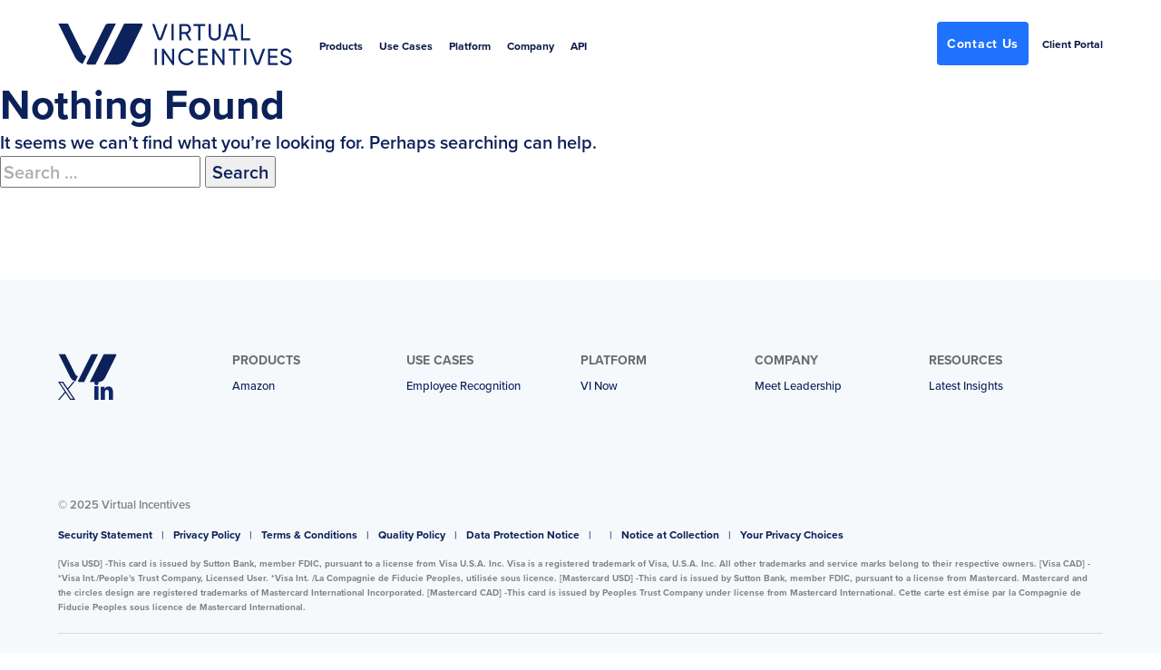

--- FILE ---
content_type: text/html; charset=UTF-8
request_url: https://www.virtualincentives.com/amount/2040/
body_size: 22089
content:
<!DOCTYPE html> <!--[if IE 7]><html class="ie ie7" lang="en-US"> <![endif]--> <!--[if IE 8]><html class="ie ie8" lang="en-US"> <![endif]--> <!--[if !(IE 7) | !(IE 8) ]><!--><html lang="en-US"> <!--<![endif]--><head>  <script defer src="[data-uri]"></script> <meta charset="UTF-8"><meta name="viewport" content="width=device-width, initial-scale=1, minimum-scale=1, maximum-scale=3"><link rel="profile" href="https://gmpg.org/xfn/11"><link rel="pingback" href="https://www.virtualincentives.com/xmlrpc.php"><link rel="shortcut icon" type="image/png" href="https://www.virtualincentives.com/wp-content/themes/virtualincentives_2021/assets/img/vi-favicon.png"> <!--[if lt IE 9]> <script src="https://www.virtualincentives.com/wp-content/themes/twentynineteen/js/html5.js"></script> <![endif]--><meta name='robots' content='index, follow, max-image-preview:large, max-snippet:-1, max-video-preview:-1' /><style>img:is([sizes="auto" i], [sizes^="auto," i]) { contain-intrinsic-size: 3000px 1500px }</style><title>2040 Archives - Virtual Incentives</title><link rel="canonical" href="https://www.virtualincentives.com/amount/2040/" /><meta property="og:locale" content="en_US" /><meta property="og:type" content="article" /><meta property="og:title" content="2040 Archives - Virtual Incentives" /><meta property="og:url" content="https://www.virtualincentives.com/amount/2040/" /><meta property="og:site_name" content="Virtual Incentives" /> <script type="application/ld+json" class="yoast-schema-graph">{"@context":"https://schema.org","@graph":[{"@type":"CollectionPage","@id":"https://www.virtualincentives.com/amount/2040/","url":"https://www.virtualincentives.com/amount/2040/","name":"2040 Archives - Virtual Incentives","isPartOf":{"@id":"https://www.virtualincentives.com/#website"},"breadcrumb":{"@id":"https://www.virtualincentives.com/amount/2040/#breadcrumb"},"inLanguage":"en-US"},{"@type":"BreadcrumbList","@id":"https://www.virtualincentives.com/amount/2040/#breadcrumb","itemListElement":[{"@type":"ListItem","position":1,"name":"Home","item":"https://www.virtualincentives.com/"},{"@type":"ListItem","position":2,"name":"2040"}]},{"@type":"WebSite","@id":"https://www.virtualincentives.com/#website","url":"https://www.virtualincentives.com/","name":"Virtual Incentives","description":"","publisher":{"@id":"https://www.virtualincentives.com/#organization"},"potentialAction":[{"@type":"SearchAction","target":{"@type":"EntryPoint","urlTemplate":"https://www.virtualincentives.com/?s={search_term_string}"},"query-input":{"@type":"PropertyValueSpecification","valueRequired":true,"valueName":"search_term_string"}}],"inLanguage":"en-US"},{"@type":"Organization","@id":"https://www.virtualincentives.com/#organization","name":"Virtual Incentives","url":"https://www.virtualincentives.com/","logo":{"@type":"ImageObject","inLanguage":"en-US","@id":"https://www.virtualincentives.com/#/schema/logo/image/","url":"https://www.virtualincentives.com/wp-content/uploads/2020/10/vi-fb-img.jpg","contentUrl":"https://www.virtualincentives.com/wp-content/uploads/2020/10/vi-fb-img.jpg","width":1080,"height":1080,"caption":"Virtual Incentives"},"image":{"@id":"https://www.virtualincentives.com/#/schema/logo/image/"}}]}</script> <link rel='dns-prefetch' href='//js.hs-scripts.com' /><link rel='dns-prefetch' href='//ajax.googleapis.com' /><link rel="alternate" type="application/rss+xml" title="Virtual Incentives &raquo; Feed" href="https://www.virtualincentives.com/feed/" /><link rel="alternate" type="application/rss+xml" title="Virtual Incentives &raquo; Comments Feed" href="https://www.virtualincentives.com/comments/feed/" /><link rel="alternate" type="application/rss+xml" title="Virtual Incentives &raquo; 2040 Amount Feed" href="https://www.virtualincentives.com/amount/2040/feed/" /><link rel='stylesheet' id='wp-block-library-css' href='https://www.virtualincentives.com/wp-includes/css/dist/block-library/style.min.css?ver=6.8.3' media='all' /><style id='wp-block-library-theme-inline-css'>.wp-block-audio :where(figcaption){color:#555;font-size:13px;text-align:center}.is-dark-theme .wp-block-audio :where(figcaption){color:#ffffffa6}.wp-block-audio{margin:0 0 1em}.wp-block-code{border:1px solid #ccc;border-radius:4px;font-family:Menlo,Consolas,monaco,monospace;padding:.8em 1em}.wp-block-embed :where(figcaption){color:#555;font-size:13px;text-align:center}.is-dark-theme .wp-block-embed :where(figcaption){color:#ffffffa6}.wp-block-embed{margin:0 0 1em}.blocks-gallery-caption{color:#555;font-size:13px;text-align:center}.is-dark-theme .blocks-gallery-caption{color:#ffffffa6}:root :where(.wp-block-image figcaption){color:#555;font-size:13px;text-align:center}.is-dark-theme :root :where(.wp-block-image figcaption){color:#ffffffa6}.wp-block-image{margin:0 0 1em}.wp-block-pullquote{border-bottom:4px solid;border-top:4px solid;color:currentColor;margin-bottom:1.75em}.wp-block-pullquote cite,.wp-block-pullquote footer,.wp-block-pullquote__citation{color:currentColor;font-size:.8125em;font-style:normal;text-transform:uppercase}.wp-block-quote{border-left:.25em solid;margin:0 0 1.75em;padding-left:1em}.wp-block-quote cite,.wp-block-quote footer{color:currentColor;font-size:.8125em;font-style:normal;position:relative}.wp-block-quote:where(.has-text-align-right){border-left:none;border-right:.25em solid;padding-left:0;padding-right:1em}.wp-block-quote:where(.has-text-align-center){border:none;padding-left:0}.wp-block-quote.is-large,.wp-block-quote.is-style-large,.wp-block-quote:where(.is-style-plain){border:none}.wp-block-search .wp-block-search__label{font-weight:700}.wp-block-search__button{border:1px solid #ccc;padding:.375em .625em}:where(.wp-block-group.has-background){padding:1.25em 2.375em}.wp-block-separator.has-css-opacity{opacity:.4}.wp-block-separator{border:none;border-bottom:2px solid;margin-left:auto;margin-right:auto}.wp-block-separator.has-alpha-channel-opacity{opacity:1}.wp-block-separator:not(.is-style-wide):not(.is-style-dots){width:100px}.wp-block-separator.has-background:not(.is-style-dots){border-bottom:none;height:1px}.wp-block-separator.has-background:not(.is-style-wide):not(.is-style-dots){height:2px}.wp-block-table{margin:0 0 1em}.wp-block-table td,.wp-block-table th{word-break:normal}.wp-block-table :where(figcaption){color:#555;font-size:13px;text-align:center}.is-dark-theme .wp-block-table :where(figcaption){color:#ffffffa6}.wp-block-video :where(figcaption){color:#555;font-size:13px;text-align:center}.is-dark-theme .wp-block-video :where(figcaption){color:#ffffffa6}.wp-block-video{margin:0 0 1em}:root :where(.wp-block-template-part.has-background){margin-bottom:0;margin-top:0;padding:1.25em 2.375em}</style><style id='classic-theme-styles-inline-css'>/*! This file is auto-generated */
.wp-block-button__link{color:#fff;background-color:#32373c;border-radius:9999px;box-shadow:none;text-decoration:none;padding:calc(.667em + 2px) calc(1.333em + 2px);font-size:1.125em}.wp-block-file__button{background:#32373c;color:#fff;text-decoration:none}</style><style id='global-styles-inline-css'>:root{--wp--preset--aspect-ratio--square: 1;--wp--preset--aspect-ratio--4-3: 4/3;--wp--preset--aspect-ratio--3-4: 3/4;--wp--preset--aspect-ratio--3-2: 3/2;--wp--preset--aspect-ratio--2-3: 2/3;--wp--preset--aspect-ratio--16-9: 16/9;--wp--preset--aspect-ratio--9-16: 9/16;--wp--preset--color--black: #000000;--wp--preset--color--cyan-bluish-gray: #abb8c3;--wp--preset--color--white: #FFF;--wp--preset--color--pale-pink: #f78da7;--wp--preset--color--vivid-red: #cf2e2e;--wp--preset--color--luminous-vivid-orange: #ff6900;--wp--preset--color--luminous-vivid-amber: #fcb900;--wp--preset--color--light-green-cyan: #7bdcb5;--wp--preset--color--vivid-green-cyan: #00d084;--wp--preset--color--pale-cyan-blue: #8ed1fc;--wp--preset--color--vivid-cyan-blue: #0693e3;--wp--preset--color--vivid-purple: #9b51e0;--wp--preset--color--primary: #0073a8;--wp--preset--color--secondary: #005075;--wp--preset--color--dark-gray: #111;--wp--preset--color--light-gray: #767676;--wp--preset--gradient--vivid-cyan-blue-to-vivid-purple: linear-gradient(135deg,rgba(6,147,227,1) 0%,rgb(155,81,224) 100%);--wp--preset--gradient--light-green-cyan-to-vivid-green-cyan: linear-gradient(135deg,rgb(122,220,180) 0%,rgb(0,208,130) 100%);--wp--preset--gradient--luminous-vivid-amber-to-luminous-vivid-orange: linear-gradient(135deg,rgba(252,185,0,1) 0%,rgba(255,105,0,1) 100%);--wp--preset--gradient--luminous-vivid-orange-to-vivid-red: linear-gradient(135deg,rgba(255,105,0,1) 0%,rgb(207,46,46) 100%);--wp--preset--gradient--very-light-gray-to-cyan-bluish-gray: linear-gradient(135deg,rgb(238,238,238) 0%,rgb(169,184,195) 100%);--wp--preset--gradient--cool-to-warm-spectrum: linear-gradient(135deg,rgb(74,234,220) 0%,rgb(151,120,209) 20%,rgb(207,42,186) 40%,rgb(238,44,130) 60%,rgb(251,105,98) 80%,rgb(254,248,76) 100%);--wp--preset--gradient--blush-light-purple: linear-gradient(135deg,rgb(255,206,236) 0%,rgb(152,150,240) 100%);--wp--preset--gradient--blush-bordeaux: linear-gradient(135deg,rgb(254,205,165) 0%,rgb(254,45,45) 50%,rgb(107,0,62) 100%);--wp--preset--gradient--luminous-dusk: linear-gradient(135deg,rgb(255,203,112) 0%,rgb(199,81,192) 50%,rgb(65,88,208) 100%);--wp--preset--gradient--pale-ocean: linear-gradient(135deg,rgb(255,245,203) 0%,rgb(182,227,212) 50%,rgb(51,167,181) 100%);--wp--preset--gradient--electric-grass: linear-gradient(135deg,rgb(202,248,128) 0%,rgb(113,206,126) 100%);--wp--preset--gradient--midnight: linear-gradient(135deg,rgb(2,3,129) 0%,rgb(40,116,252) 100%);--wp--preset--font-size--small: 19.5px;--wp--preset--font-size--medium: 20px;--wp--preset--font-size--large: 36.5px;--wp--preset--font-size--x-large: 42px;--wp--preset--font-size--normal: 22px;--wp--preset--font-size--huge: 49.5px;--wp--preset--spacing--20: 0.44rem;--wp--preset--spacing--30: 0.67rem;--wp--preset--spacing--40: 1rem;--wp--preset--spacing--50: 1.5rem;--wp--preset--spacing--60: 2.25rem;--wp--preset--spacing--70: 3.38rem;--wp--preset--spacing--80: 5.06rem;--wp--preset--shadow--natural: 6px 6px 9px rgba(0, 0, 0, 0.2);--wp--preset--shadow--deep: 12px 12px 50px rgba(0, 0, 0, 0.4);--wp--preset--shadow--sharp: 6px 6px 0px rgba(0, 0, 0, 0.2);--wp--preset--shadow--outlined: 6px 6px 0px -3px rgba(255, 255, 255, 1), 6px 6px rgba(0, 0, 0, 1);--wp--preset--shadow--crisp: 6px 6px 0px rgba(0, 0, 0, 1);}:where(.is-layout-flex){gap: 0.5em;}:where(.is-layout-grid){gap: 0.5em;}body .is-layout-flex{display: flex;}.is-layout-flex{flex-wrap: wrap;align-items: center;}.is-layout-flex > :is(*, div){margin: 0;}body .is-layout-grid{display: grid;}.is-layout-grid > :is(*, div){margin: 0;}:where(.wp-block-columns.is-layout-flex){gap: 2em;}:where(.wp-block-columns.is-layout-grid){gap: 2em;}:where(.wp-block-post-template.is-layout-flex){gap: 1.25em;}:where(.wp-block-post-template.is-layout-grid){gap: 1.25em;}.has-black-color{color: var(--wp--preset--color--black) !important;}.has-cyan-bluish-gray-color{color: var(--wp--preset--color--cyan-bluish-gray) !important;}.has-white-color{color: var(--wp--preset--color--white) !important;}.has-pale-pink-color{color: var(--wp--preset--color--pale-pink) !important;}.has-vivid-red-color{color: var(--wp--preset--color--vivid-red) !important;}.has-luminous-vivid-orange-color{color: var(--wp--preset--color--luminous-vivid-orange) !important;}.has-luminous-vivid-amber-color{color: var(--wp--preset--color--luminous-vivid-amber) !important;}.has-light-green-cyan-color{color: var(--wp--preset--color--light-green-cyan) !important;}.has-vivid-green-cyan-color{color: var(--wp--preset--color--vivid-green-cyan) !important;}.has-pale-cyan-blue-color{color: var(--wp--preset--color--pale-cyan-blue) !important;}.has-vivid-cyan-blue-color{color: var(--wp--preset--color--vivid-cyan-blue) !important;}.has-vivid-purple-color{color: var(--wp--preset--color--vivid-purple) !important;}.has-black-background-color{background-color: var(--wp--preset--color--black) !important;}.has-cyan-bluish-gray-background-color{background-color: var(--wp--preset--color--cyan-bluish-gray) !important;}.has-white-background-color{background-color: var(--wp--preset--color--white) !important;}.has-pale-pink-background-color{background-color: var(--wp--preset--color--pale-pink) !important;}.has-vivid-red-background-color{background-color: var(--wp--preset--color--vivid-red) !important;}.has-luminous-vivid-orange-background-color{background-color: var(--wp--preset--color--luminous-vivid-orange) !important;}.has-luminous-vivid-amber-background-color{background-color: var(--wp--preset--color--luminous-vivid-amber) !important;}.has-light-green-cyan-background-color{background-color: var(--wp--preset--color--light-green-cyan) !important;}.has-vivid-green-cyan-background-color{background-color: var(--wp--preset--color--vivid-green-cyan) !important;}.has-pale-cyan-blue-background-color{background-color: var(--wp--preset--color--pale-cyan-blue) !important;}.has-vivid-cyan-blue-background-color{background-color: var(--wp--preset--color--vivid-cyan-blue) !important;}.has-vivid-purple-background-color{background-color: var(--wp--preset--color--vivid-purple) !important;}.has-black-border-color{border-color: var(--wp--preset--color--black) !important;}.has-cyan-bluish-gray-border-color{border-color: var(--wp--preset--color--cyan-bluish-gray) !important;}.has-white-border-color{border-color: var(--wp--preset--color--white) !important;}.has-pale-pink-border-color{border-color: var(--wp--preset--color--pale-pink) !important;}.has-vivid-red-border-color{border-color: var(--wp--preset--color--vivid-red) !important;}.has-luminous-vivid-orange-border-color{border-color: var(--wp--preset--color--luminous-vivid-orange) !important;}.has-luminous-vivid-amber-border-color{border-color: var(--wp--preset--color--luminous-vivid-amber) !important;}.has-light-green-cyan-border-color{border-color: var(--wp--preset--color--light-green-cyan) !important;}.has-vivid-green-cyan-border-color{border-color: var(--wp--preset--color--vivid-green-cyan) !important;}.has-pale-cyan-blue-border-color{border-color: var(--wp--preset--color--pale-cyan-blue) !important;}.has-vivid-cyan-blue-border-color{border-color: var(--wp--preset--color--vivid-cyan-blue) !important;}.has-vivid-purple-border-color{border-color: var(--wp--preset--color--vivid-purple) !important;}.has-vivid-cyan-blue-to-vivid-purple-gradient-background{background: var(--wp--preset--gradient--vivid-cyan-blue-to-vivid-purple) !important;}.has-light-green-cyan-to-vivid-green-cyan-gradient-background{background: var(--wp--preset--gradient--light-green-cyan-to-vivid-green-cyan) !important;}.has-luminous-vivid-amber-to-luminous-vivid-orange-gradient-background{background: var(--wp--preset--gradient--luminous-vivid-amber-to-luminous-vivid-orange) !important;}.has-luminous-vivid-orange-to-vivid-red-gradient-background{background: var(--wp--preset--gradient--luminous-vivid-orange-to-vivid-red) !important;}.has-very-light-gray-to-cyan-bluish-gray-gradient-background{background: var(--wp--preset--gradient--very-light-gray-to-cyan-bluish-gray) !important;}.has-cool-to-warm-spectrum-gradient-background{background: var(--wp--preset--gradient--cool-to-warm-spectrum) !important;}.has-blush-light-purple-gradient-background{background: var(--wp--preset--gradient--blush-light-purple) !important;}.has-blush-bordeaux-gradient-background{background: var(--wp--preset--gradient--blush-bordeaux) !important;}.has-luminous-dusk-gradient-background{background: var(--wp--preset--gradient--luminous-dusk) !important;}.has-pale-ocean-gradient-background{background: var(--wp--preset--gradient--pale-ocean) !important;}.has-electric-grass-gradient-background{background: var(--wp--preset--gradient--electric-grass) !important;}.has-midnight-gradient-background{background: var(--wp--preset--gradient--midnight) !important;}.has-small-font-size{font-size: var(--wp--preset--font-size--small) !important;}.has-medium-font-size{font-size: var(--wp--preset--font-size--medium) !important;}.has-large-font-size{font-size: var(--wp--preset--font-size--large) !important;}.has-x-large-font-size{font-size: var(--wp--preset--font-size--x-large) !important;}
:where(.wp-block-post-template.is-layout-flex){gap: 1.25em;}:where(.wp-block-post-template.is-layout-grid){gap: 1.25em;}
:where(.wp-block-columns.is-layout-flex){gap: 2em;}:where(.wp-block-columns.is-layout-grid){gap: 2em;}
:root :where(.wp-block-pullquote){font-size: 1.5em;line-height: 1.6;}</style><link rel='stylesheet' id='contact-form-7-css' href='https://www.virtualincentives.com/wp-content/cache/autoptimize/css/autoptimize_single_64ac31699f5326cb3c76122498b76f66.css?ver=6.1.3' media='all' /><link rel='stylesheet' id='grid-stylex-css' href='https://www.virtualincentives.com/wp-content/cache/autoptimize/css/autoptimize_single_cbb5cd6008d5c634489f0f51ee93252f.css?ver=1.311111111' media='screen, all' /><link rel='stylesheet' id='slick-style-css' href='https://www.virtualincentives.com/wp-content/cache/autoptimize/css/autoptimize_single_13b1b6672b8cfb0d9ae7f899f1c42875.css?ver=6.8.3' media='screen, all' /><link rel='stylesheet' id='twentynineteen-style-css' href='https://www.virtualincentives.com/wp-content/cache/autoptimize/css/autoptimize_single_6481c23ee4b447576a05d5a15ed2da75.css?ver=1.45331111111' media='all' /><link rel='stylesheet' id='twentynineteen-print-style-css' href='https://www.virtualincentives.com/wp-content/cache/autoptimize/css/autoptimize_single_f98476f67cf9f05e0eef71935d76586d.css?ver=1.45331111111' media='print' /><link rel='stylesheet' id='tc-caf-pro-common-style-css' href='https://www.virtualincentives.com/wp-content/cache/autoptimize/css/autoptimize_single_a5080f76a8350d3e3413429f0749654b.css?ver=8.8.2.6' media='all' /><link rel='stylesheet' id='tablepress-default-css' href='https://www.virtualincentives.com/wp-content/cache/autoptimize/css/autoptimize_single_b1ac309167eaeb0c2e01367f9aada2a1.css?ver=3.2.5' media='all' /> <script src="//ajax.googleapis.com/ajax/libs/jquery/1.9.1/jquery.min.js?ver=1.9.1" id="jquery-js"></script> <script defer src="https://www.virtualincentives.com/wp-content/cache/autoptimize/js/autoptimize_single_f000cf681493321a37e30af01c942999.js?ver=1.41211111" id="custom-js-js"></script> <script defer src="https://www.virtualincentives.com/wp-content/cache/autoptimize/js/autoptimize_single_6c9a06430cb592a3c3ccca3aa0157f31.js?ver=1.1" id="localcache-js-js"></script> <script defer src="https://www.virtualincentives.com/wp-content/cache/autoptimize/js/autoptimize_single_5d1439f76537cbe4784f036b47540663.js?ver=1.0" id="easing-js-js"></script> <script defer src="https://www.virtualincentives.com/wp-content/themes/virtualincentives_2021/assets/js/slick.min.js?ver=1.0" id="slick-js-js"></script> <link rel="https://api.w.org/" href="https://www.virtualincentives.com/wp-json/" /><link rel="alternate" title="JSON" type="application/json" href="https://www.virtualincentives.com/wp-json/wp/v2/amount/639" /><link rel="EditURI" type="application/rsd+xml" title="RSD" href="https://www.virtualincentives.com/xmlrpc.php?rsd" />  <script defer src="[data-uri]"></script> <style>.wpap-loadmore-wrapper{
            display: flex;
            align-items: center;
            justify-content: center;  
            margin: 20px 0; 
        }   
        .wpap-loadmore-wrapper .wpap-loadmore-button{
            background-color: #ffffff;
            color: ;
            width: 150px;
            height: 50px;
            text-align: center;
            cursor: pointer;
            border-radius: 0px;
            display: flex;
            align-items: center;
            justify-content: center;
            ;
            box-shadow: 1px 1px 10px 0 #b4b4b4;
            
        }
        .wpap-visibility-hidden{
           display: none;
        }
        .wpap-loadmore-wrapper .wpap-loadmore-button{
           visibility: hidden;
        }
            .wp-ajax-pagination-loading{
                position:fixed;
                display: block;
                top:0;
                left: 0;
                width: 100%;
                height: 100%;
                background-color: rgba(255,255,255,0.1);
                z-index:10000;
                background-image: url('https://www.virtualincentives.com/wp-content/plugins/wp-ajax-pagination/assets/frontend/img/loader.gif');
                background-position: 50% 50%;
                background-size: 20px;
                background-repeat: no-repeat; 
            }</style> <script type="application/ld+json">{ "@context" : "http://schema.org",
	  "@type" : "Organization",
	  "name" : "Your Organization Name",
	  "url" : "https://www.virtualincentives.com/",
	  "sameAs" : [ "https://www.facebook.com/ViRewards",
	    "https://twitter.com/VirtualRewards",
	    "https://www.linkedin.com/company/virtual-incentives/"] 
	}</script> <style type="text/css">html body #iubenda-cs-banner .iubenda-cs-container {
			box-shadow: 0px 0px 43px rgb(0 0 0 / 10%) !important;
		}
		
		html body #iubenda-cs-banner .iubenda-cs-opt-group button.iubenda-cs-btn-primary,
		html body #iubenda-cs-banner .iubenda-cs-opt-group button,
		html body #iubenda-cs-banner .iubenda-cs-customize-btn {
		  font-size: 14px !important;
		  font-family: 'Proxima Nova', serif !important;
		}		
		
		html body #iubenda-cs-banner .iubenda-cs-opt-group button {
    border-radius: 4px !important;
    letter-spacing: 0 !important;
    display: table !important;
    max-width: none !important;
    width: auto !important;
    float: none !important;
    vertical-align: top !important;
    text-align: center !important;
    outline: none !important;
    -webkit-appearance: none;
    -moz-appearance: none;
    appearance: none;
    color: #0e2769 !important;
    text-decoration: none;
    text-transform: none;
    font-weight: 600 !important;
    margin: 0;
    border: none !important;
    cursor: pointer;
    text-transform: capitalize !important;
    color: #fff;
	  font-size: 14px !important;
	  font-family: 'Proxima Nova', serif !important;
    font-style: normal !important;
    line-height: normal !important;
    }
    
    
    html body #iubenda-cs-banner .iubenda-cs-opt-group button {
      background: #F9FCFF !important;
      padding: 10px 24px !important;        
    }
    
    html body #iubenda-cs-banner .iubenda-cs-opt-group button.iubenda-cs-accept-btn,
    html body #iubenda-cs-banner .iubenda-cs-opt-group button.iubenda-cs-btn-primary {
      background: #1e72fd !important;
      padding: 10px 24px !important;    
    }
    
		html body #iubenda-cs-banner #iubenda-cs-paragraph button {
  		display: inline !important;
		}		

		html body #iubenda-cs-banner #iubenda-cs-paragraph .iub-p {
      margin-bottom: 15px !important;
    }
    		
		html body #iubenda-cs-banner #iubenda-cs-paragraph *,
		html body #iubenda-cs-banner #iubenda-cs-paragraph .iub-p {
		  font-size: 14px !important;
		  font-family: 'Proxima Nova', serif !important;
		}</style></head><body data-rsssl=1 class="archive tax-amount term-639 wp-embed-responsive wp-theme-twentynineteen wp-child-theme-virtualincentives_2021 newnav hfeed image-filters-enabled"> <noscript><iframe src="https://www.googletagmanager.com/ns.html?id=GTM-WTB2BB56"
 height="0" width="0" style="display:none;visibility:hidden"></iframe></noscript> <noscript><iframe src="https://www.googletagmanager.com/ns.html?id=GTM-5VQXG2"
 height="0" width="0" style="display:none;visibility:hidden"></iframe></noscript><header id="global-header" role="banner"> <a class="skip-to-content-link" href="#page-content">Skip to content</a><div class="wrapper"> <a id="logo" href="https://www.virtualincentives.com" aria-label="Visit the Virtual Incentives homepage"> <svg alt="Virtual Incentives Logo" width="147" height="26" viewBox="0 0 147 26" fill="none" xmlns="http://www.w3.org/2000/svg"> <path d="M42.7258 21.7162L53.013 1.19957C53.2891 0.648363 52.8879 0 52.2713 0H41.5352L28.709 25.5787H36.4631C39.1144 25.5787 41.5382 24.0836 42.7258 21.7162Z" fill="#0C225C"/> <path d="M29.5861 1.24617L17.9872 24.3791C17.7112 24.9303 18.1123 25.5787 18.729 25.5787H23.4933L36.3195 0H31.6078C30.7529 0 29.9694 0.482802 29.5861 1.24617Z" fill="#0C225C"/> <path d="M17.8606 20.1994C16.818 20.0765 15.9342 19.4618 15.4506 18.5002L6.17429 0H0.178711L10.6566 20.8964C11.6654 22.9079 13.3872 24.3771 15.4298 25.0909L17.8606 20.1994Z" fill="#0C225C"/> <path d="M72.6308 0.229004V10.4105H71.2754V0.229004H72.6308Z" fill="#0E2769"/> <path d="M79.9918 6.51338H77.5878V10.4115H76.2324V0.229996H80.3116C82.0602 0.229996 83.4881 1.64073 83.4881 3.38656C83.4881 4.72492 82.5994 5.90269 81.376 6.33889L83.78 10.4115H82.2796L79.9918 6.51338ZM77.5878 5.291H80.3126C81.3174 5.291 82.1337 4.43247 82.1337 3.38557C82.1337 2.33867 81.3174 1.495 80.3126 1.495H77.5878V5.291Z" fill="#0E2769"/> <path d="M92.4233 1.50888H89.4077V10.4105H88.0672V1.50888H85.0664V0.229004H92.4233V1.50888Z" fill="#0E2769"/> <path d="M94.6074 6.99221V0.229004H95.9618V6.93471C95.9618 8.34545 96.8069 9.27636 98.4383 9.27636C100.07 9.27636 100.915 8.34545 100.915 6.93471V0.229004H102.255V6.99221C102.255 9.203 100.668 10.5999 98.4383 10.5999C96.2091 10.5999 94.6074 9.20399 94.6074 6.99221Z" fill="#0E2769"/> <path d="M120.703 9.13063V10.4105H114.947V0.229004H116.303V9.13063H120.703Z" fill="#0E2769"/> <path d="M62.0683 15.6272V25.8087H60.7129V15.6272H62.0683Z" fill="#0E2769"/> <path d="M72.9689 15.6272V25.8087H71.8767L66.6318 18.2018V25.8087H65.2764V15.6272H66.3696L71.6145 23.2202V15.6272H72.9689Z" fill="#0E2769"/> <path d="M75.5215 20.7179C75.5215 17.7794 77.7358 15.4378 80.8538 15.4378C82.7335 15.4378 84.3937 16.4123 85.2536 17.9103L84.074 18.5934C83.4911 17.4731 82.2529 16.7464 80.8538 16.7464C78.4647 16.7464 76.862 18.4774 76.862 20.7169C76.862 22.9426 78.4647 24.6735 80.8538 24.6735C82.2519 24.6735 83.4911 23.9458 84.074 22.8414L85.2536 23.5106C84.4086 25.0086 82.7483 25.998 80.8538 25.998C77.7358 25.997 75.5215 23.6405 75.5215 20.7179Z" fill="#0E2769"/> <path d="M94.1378 24.5278V25.8077H88.0479V15.6262H94.0643V16.906H89.4023V20.0329H93.6999V21.2989H89.4023V24.5278H94.1378Z" fill="#0E2769"/> <path d="M104.623 15.6272V25.8087H103.531L98.2861 18.2018V25.8087H96.9307V15.6272H98.0229L103.268 23.2202V15.6272H104.623Z" fill="#0E2769"/> <path d="M114.423 16.907H111.408V25.8087H110.067V16.907H107.065V15.6272H114.422V16.907H114.423Z" fill="#0E2769"/> <path d="M118.221 15.6272V25.8087H116.865V15.6272H118.221Z" fill="#0E2769"/> <path d="M137.983 24.5278V25.8077H131.894V15.6262H137.911V16.906H133.249V20.0329H137.547V21.2989H133.249V24.5278H137.983Z" fill="#0E2769"/> <path d="M139.432 23.4958L140.597 22.8266C140.962 23.9468 141.836 24.6745 143.322 24.6745C144.765 24.6745 145.478 24.0202 145.478 23.1042C145.478 22.0573 144.575 21.7083 143.074 21.2424C141.442 20.7179 139.87 20.2093 139.87 18.3188C139.87 16.4867 141.37 15.4388 143.074 15.4388C144.75 15.4388 145.958 16.3836 146.526 17.6645L145.39 18.3188C145.026 17.4464 144.312 16.7484 143.074 16.7484C141.982 16.7484 141.224 17.3304 141.224 18.2613C141.224 19.2061 141.938 19.556 143.366 20.0071C145.143 20.589 146.818 21.1125 146.818 23.0764C146.818 24.8659 145.377 26 143.293 26C141.355 25.997 139.971 25.0225 139.432 23.4958Z" fill="#0E2769"/> <path d="M67.3472 0.229004L64.1776 8.91748C64.1329 9.04041 64.0376 9.06618 63.9651 9.06618C63.8926 9.06618 63.7973 9.04041 63.7526 8.91748L60.588 0.229995H59.1025L62.4409 9.39433C62.6772 10.0417 63.275 10.4601 63.9651 10.4611C64.6552 10.4611 65.253 10.0427 65.4893 9.39532L68.8327 0.230987H67.3472V0.229004Z" fill="#0E2769"/> <path d="M111.427 10.4105H112.895L109.854 1.06673C109.617 0.419354 109.019 0.000991382 108.329 0C107.639 0 107.041 0.418363 106.797 1.08854L103.767 10.4095H105.234L105.977 8.12537H110.686L111.427 10.4105ZM106.387 6.86235L108.116 1.54358C108.161 1.42065 108.256 1.39487 108.329 1.39487C108.402 1.39487 108.497 1.42065 108.534 1.52078L110.273 6.86235H106.387Z" fill="#0E2769"/> <path d="M128.642 15.6272L125.473 24.3156C125.428 24.4386 125.333 24.4643 125.26 24.4643C125.188 24.4643 125.092 24.4386 125.048 24.3156L121.883 15.6282H120.397L123.736 24.7925C123.972 25.4399 124.57 25.8582 125.26 25.8592C125.95 25.8592 126.548 25.4409 126.784 24.7935L130.128 15.6291H128.642V15.6272Z" fill="#0E2769"/> </svg> </a><nav id="desktop-global-nav" class="desktop-only new-v1-menu"><div class="menu-global-header-container"><ul id="menu-global-header" class="nav-menu"><li id="menu-item-2687" class="menu-item menu-item-type-custom menu-item-object-custom menu-item-has-children menu-item-2687"><a href="#" aria-haspopup="true" aria-expanded="false">Products</a><ul class="sub-menu"><li id="menu-item-4681" class="menu-item menu-item-type-post_type menu-item-object-page menu-item-4681"><a href="https://www.virtualincentives.com/products/amazon/">Amazon</a></li><li id="menu-item-2693" class="menu-item menu-item-type-post_type menu-item-object-page menu-item-2693"><a href="https://www.virtualincentives.com/products/global-egiftcards/">4800+ Global Brands</a></li><li id="menu-item-4682" class="menu-item menu-item-type-post_type menu-item-object-page menu-item-4682"><a href="https://www.virtualincentives.com/products/gift-card-pass/">GiftCard PASS</a></li><li id="menu-item-2694" class="menu-item menu-item-type-post_type menu-item-object-page menu-item-2694"><a href="https://www.virtualincentives.com/products/physical-visa-reward-card/">Physical Visa</a></li><li id="menu-item-2695" class="menu-item menu-item-type-post_type menu-item-object-page menu-item-2695"><a href="https://www.virtualincentives.com/products/virtual-visa/">Virtual Visa</a></li></ul></li><li id="menu-item-2686" class="menu-item menu-item-type-custom menu-item-object-custom menu-item-has-children menu-item-2686"><a href="#" aria-haspopup="true" aria-expanded="false">Use Cases</a><ul class="sub-menu"><li id="menu-item-2690" class="menu-item menu-item-type-post_type menu-item-object-page menu-item-2690"><a href="https://www.virtualincentives.com/?page_id=136">Customer Engagement</a></li><li id="menu-item-2692" class="menu-item menu-item-type-post_type menu-item-object-page menu-item-2692"><a href="https://www.virtualincentives.com/?page_id=137">Market Research</a></li><li id="menu-item-2691" class="menu-item menu-item-type-post_type menu-item-object-page menu-item-2691"><a href="https://www.virtualincentives.com/?page_id=135">Employee Engagement</a></li><li id="menu-item-6245" class="menu-item menu-item-type-post_type menu-item-object-page menu-item-6245"><a href="https://www.virtualincentives.com/?page_id=4725">Channel Sales</a></li><li id="menu-item-6487" class="menu-item menu-item-type-post_type menu-item-object-page menu-item-6487"><a href="https://www.virtualincentives.com/use-cases/device-trade-in/">Device Trade-In</a></li></ul></li><li id="menu-item-4748" class="menu-item menu-item-type-custom menu-item-object-custom menu-item-has-children menu-item-4748"><a href="#" aria-haspopup="true" aria-expanded="false">Platform</a><ul class="sub-menu"><li id="menu-item-4751" class="menu-item menu-item-type-post_type menu-item-object-page menu-item-4751"><a href="https://www.virtualincentives.com/?page_id=4686">Data Insights: Payment DNA</a></li><li id="menu-item-4752" class="menu-item menu-item-type-post_type menu-item-object-page menu-item-4752"><a href="https://www.virtualincentives.com/platform-features/fraud/">Fraud</a></li><li id="menu-item-4750" class="menu-item menu-item-type-post_type menu-item-object-page menu-item-4750"><a href="https://www.virtualincentives.com/?page_id=4687">Funding Your Payments</a></li><li id="menu-item-4753" class="menu-item menu-item-type-post_type menu-item-object-page menu-item-4753"><a href="https://www.virtualincentives.com/?page_id=4684">Multi-Factor Authentication</a></li><li id="menu-item-4749" class="menu-item menu-item-type-post_type menu-item-object-page menu-item-4749"><a href="https://www.virtualincentives.com/?page_id=149">VI Now</a></li></ul></li><li id="menu-item-12341" class="menu-item menu-item-type-custom menu-item-object-custom menu-item-has-children menu-item-12341"><a href="#" aria-haspopup="true" aria-expanded="false">Company</a><ul class="sub-menu"><li id="menu-item-12342" class="menu-item menu-item-type-post_type menu-item-object-page menu-item-12342"><a href="https://www.virtualincentives.com/our-mission/">Our Mission</a></li></ul></li><li id="menu-item-12316" class="menu-item menu-item-type-custom menu-item-object-custom menu-item-12316"><a href="https://developers.virtualincentives.com/docs">API</a></li></ul></div><div class="clear"></div></nav><div id="right-header"> <a class="button blue-background" href="/contact-us/">Contact Us</a> <a href="https://now.virtualincentives.com/login/" target="_blank" class="client-portal desktop-only">Client Portal</a> <a href="javascript:void(0);" id="mobile-nav-button" class="" aria-controls="main-nav" aria-label="Main Mobile navigation button"><div class="bar"></div> </a></div><div class="clear"></div></div></header><nav id="nav-dropdown-main" class="hidex"> <svg class="close-menu not-desktop" width="14px" height="14px" viewBox="0 0 14 14" version="1.1" xmlns="http://www.w3.org/2000/svg" xmlns:xlink="http://www.w3.org/1999/xlink"><title>Group Copy</title> <g id="Navigation" stroke="none" stroke-width="1" fill="none" fill-rule="evenodd"> <g id="Group-Copy" transform="translate(0.221825, 0.721825)" stroke="#6C6C6C" stroke-width="2"> <line x1="0.778174593" y1="0.278174593" x2="12.7781746" y2="12.2781746" id="Path-Copy"></line> <line x1="12.7781746" y1="0.278174593" x2="0.778174593" y2="12.2781746" id="Path-Copy"></line> </g> </g> </svg><div class="inner"><div class="nav-container lg-pt1 lg-pr2 lg-pl2" data-name="products"><h2 class="expand-new-nav-item half-section-block not-desktop has-expand">Products</h2><div id="product-dropdown" class="clearfix dropdown-container"><div class=" p2 lg-pt0 lg-pl0 lg-pr0 lg-pb0 sm-pl0 sm-pr0 sm-pb0 sm-pt0 sm-pt3"><div class="clearfix"><div class="col col-3 sm-col-12 pr3 sm-pt2 sm-pr0"><h6 class="nav-subtitle grey-color qtr-section-block xsm-section-block">VISA AND MASTERCARD</h6><div class=" product-nav-item xeighth-section-block" data-p1="" data-p2=""><div class="inline-block v-align image global-virtual-visa-reward-card"> <svg id="Layer_12" data-name="Layer 1" xmlns="http://www.w3.org/2000/svg" viewBox="0 0 34 22"> <defs><style>.cls-1 {
        fill: #fff;
      }

      .cls-2 {
        fill: #adadad;
      }</style></defs> <g> <path class="cls-2" d="m32,0H2C.9,0,0,.9,0,2v12.23h34V2c0-1.1-.9-2-2-2Z"/> <path class="cls-2" d="m0,20c0,1.1.9,2,2,2h30c1.1,0,2-.9,2-2v-1.7H0v1.7Z"/> </g> <path style="fill:#fff !important;" d="m9.55,2.4h0c-.14-.08-.29-.15-.44-.21-.02,0-.04-.02-.07-.03-.15-.06-.3-.12-.45-.16-.02,0-.05-.01-.08-.02-.13-.04-.26-.07-.39-.1-.04,0-.08-.02-.11-.03-.15-.03-.3-.05-.45-.07-.04,0-.08,0-.12-.01-.16-.01-.32-.02-.48-.02,0,0,0,0,0,0h0c-2.62,0-4.81,1.86-5.32,4.34-.07.35-.11.72-.11,1.09,0,.17.01.34.03.51,0,.04.01.09.02.13.02.13.03.26.06.38,0,.04.02.08.02.12.03.14.07.28.11.42,0,.02.01.04.02.06.15.49.37.95.66,1.38.01.02.03.04.04.06.05.07.09.13.14.2h0c.99,1.31,2.56,2.16,4.33,2.16,0,0,0,0,0,0h0c2.99,0,5.43-2.44,5.43-5.43,0-2.06-1.15-3.85-2.84-4.77Zm-6.87,6.12s0-.03-.01-.05c-.03-.11-.06-.23-.09-.34,0-.03-.01-.07-.02-.1-.02-.1-.04-.21-.05-.31,0-.02,0-.05,0-.07h1.7c.02.48.07.94.14,1.37h-1.47c-.07-.16-.14-.32-.19-.49Zm-.18-1.82c.05-.48.18-.94.37-1.37h1.47c-.07.43-.12.89-.14,1.37h-1.7Zm4-3.85v1.54h-.96c.25-.75.6-1.29.96-1.54Zm-1.4.24c-.21.37-.4.81-.54,1.31h-1.12c.44-.56,1.01-1.01,1.66-1.31Zm.2,2.24h1.2v1.37h-1.36c.02-.49.08-.95.16-1.37Zm2.14,0h1.2c.08.42.14.88.16,1.37h-1.36v-1.37Zm0-.94v-1.54c.36.26.7.8.96,1.54h-.96Zm-2.3,3.24h1.36v1.37h-1.2c-.08-.42-.14-.88-.16-1.37Zm1.36,2.31v1.54c-.36-.26-.7-.8-.96-1.54h.96Zm.94,1.54v-1.54h.96c-.25.75-.6,1.29-.96,1.54Zm0-2.48v-1.37h1.36c-.02.49-.08.95-.16,1.37h-1.2Zm2.3-1.37h1.7c-.05.48-.18.94-.37,1.37h-1.47c.07-.43.12-.89.14-1.37Zm0-.94c-.02-.48-.07-.94-.14-1.37h1.47c.19.43.32.89.37,1.37h-1.7Zm.76-2.31h-1.12c-.14-.49-.33-.93-.54-1.3.06.03.13.05.19.09.57.3,1.07.71,1.47,1.21Zm-7.05,5.55h1.12c.14.49.33.93.54,1.31-.65-.3-1.22-.75-1.66-1.31Zm5.39,1.31c.21-.37.4-.81.54-1.31h1.12c-.44.56-1.01,1.01-1.66,1.31Z"/> </svg></div><h5 class="letter-spacing-0 inline-block v-align no-text-transform text normal-weight"> <a href="https://www.virtualincentives.com/products/global-virtual-visa-reward-card/">Global Virtual Visa</a></h5></div><div class=" product-nav-item xeighth-section-block" data-p1="" data-p2=""><div class="inline-block v-align image virtual-visa"> <svg id="Layer_1" data-name="Layer 1" xmlns="http://www.w3.org/2000/svg" viewBox="0 0 34 22"><defs><style>.cls-1{fill:#b3c3ff;}</style></defs><rect class="cls-1" x="5.91" y="5.84" width="3.58" height="3.58"/><path class="cls-1" d="M302,1H272a2,2,0,0,0-2,2V16.23h34V3A2,2,0,0,0,302,1Zm-18.94,9.41h-3.58V14h-7.15V6.84h3.58V3.26h7.15Z" transform="translate(-270 -1)"/><path class="cls-1" d="M270,21a2,2,0,0,0,2,2h30a2,2,0,0,0,2-2v-.93H270Z" transform="translate(-270 -1)"/></svg></div><h5 class="letter-spacing-0 inline-block v-align no-text-transform text normal-weight"> <a href="https://www.virtualincentives.com/products/virtual-visa/">Virtual Visa</a></h5></div><div class=" product-nav-item xeighth-section-block" data-p1="" data-p2=""><div class="inline-block v-align image physical-visa-reward-card"> <svg id="Layer_1" data-name="Layer 1" xmlns="http://www.w3.org/2000/svg" viewBox="0 0 34 22"><defs><style>.cls-1{fill:#b3c3ff;}</style></defs><path class="cls-1" d="M194,1H164a2,2,0,0,0-2,2V15.23h34V3A2,2,0,0,0,194,1Z" transform="translate(-162 -1)"/><path class="cls-1" d="M162,21a2,2,0,0,0,2,2h30a2,2,0,0,0,2-2V19.3H162Z" transform="translate(-162 -1)"/></svg></div><h5 class="letter-spacing-0 inline-block v-align no-text-transform text normal-weight"> <a href="https://www.virtualincentives.com/products/physical-visa-reward-card/">Physical Visa</a></h5></div><div class=" product-nav-item xeighth-section-block" data-p1="" data-p2=""><div class="inline-block v-align image reloadable-visa"> <svg id="Layer_1" data-name="Layer 1" xmlns="http://www.w3.org/2000/svg" viewBox="0 0 34 22"><defs><style>.cls-1{fill:#b3c3ff;}</style></defs><path class="cls-1" d="M216,21a2,2,0,0,0,2,2h30a2,2,0,0,0,2-2v-.93H216Z" transform="translate(-216 -1)"/><path class="cls-1" d="M248,1H218a2,2,0,0,0-2,2V16.23h34V3A2,2,0,0,0,248,1ZM229.52,9.47a5.76,5.76,0,1,1-5.72-6.41V5.51a3.31,3.31,0,1,0,3.24,4h-2.59l3.89-5.22,3.89,5.22Z" transform="translate(-216 -1)"/></svg></div><h5 class="letter-spacing-0 inline-block v-align no-text-transform text normal-weight"> <a href="https://www.virtualincentives.com/products/reloadable-visa/">Reloadable Visa</a></h5></div><div class=" product-nav-item xeighth-section-block" data-p1="" data-p2=""><div class="inline-block v-align image single-multi-merchant-card"> <svg id="Layer_1" data-name="Layer 1" xmlns="http://www.w3.org/2000/svg" viewBox="0 0 34 22"><defs><style>.cls-1{fill:#b3c3ff;}</style></defs><path class="cls-1" d="M385.65,5.09a1.46,1.46,0,0,0-1.46,1.46V7.71h2.92V6.55A1.47,1.47,0,0,0,385.65,5.09Z" transform="translate(-378 -1)"/><path class="cls-1" d="M378,21a2,2,0,0,0,2,2h30a2,2,0,0,0,2-2v-.93H378Z" transform="translate(-378 -1)"/><path class="cls-1" d="M410,1H380a2,2,0,0,0-2,2V16.23h34V3A2,2,0,0,0,410,1ZM390.35,9.27v4.8H381V7.71h1.36V6.55a3.34,3.34,0,0,1,6.67,0V7.71h1.37Z" transform="translate(-378 -1)"/></svg></div><h5 class="letter-spacing-0 inline-block v-align no-text-transform text normal-weight"> <a href="https://www.virtualincentives.com/products/single-multi-merchant-card/">Single and Multi Merchant Cards</a></h5></div><div class=" product-nav-item xeighth-section-block" data-p1="" data-p2=""><div class="inline-block v-align image amaze-category-visas"> <svg id="Layer_1" data-name="Layer 1" xmlns="http://www.w3.org/2000/svg" viewBox="0 0 34 22"><defs><style>.cls-1{fill:#b3c3ff;}</style></defs><path class="cls-1" d="M324,21a2,2,0,0,0,2,2h30a2,2,0,0,0,2-2v-.93H324Z" transform="translate(-324 -1)"/><path class="cls-1" d="M356,1H326a2,2,0,0,0-2,2V16.23h34V3A2,2,0,0,0,356,1ZM326.5,5.61a.09.09,0,0,1,0-.17,2.93,2.93,0,0,0,2.17-2.16.09.09,0,0,1,.17,0A2.9,2.9,0,0,0,331,5.44a.09.09,0,0,1,0,.17,2.93,2.93,0,0,0-2.16,2.17.09.09,0,0,1-.17,0A3,3,0,0,0,326.5,5.61ZM337.71,10a5.77,5.77,0,0,0-4.25,4.26.17.17,0,0,1-.33,0A5.79,5.79,0,0,0,328.88,10a.16.16,0,0,1,0-.32,5.79,5.79,0,0,0,4.25-4.26.17.17,0,0,1,.33,0,5.77,5.77,0,0,0,4.25,4.26A.16.16,0,0,1,337.71,10Z" transform="translate(-324 -1)"/></svg></div><h5 class="letter-spacing-0 inline-block v-align no-text-transform text normal-weight"> <a href="https://www.virtualincentives.com/products/amaze-category-visas/">Amaze Visa Experience Card</a></h5></div></div><div class="col col-3 sm-col-12 pr3 sm-pt2 sm-pr0"><h6 class="nav-subtitle grey-color qtr-section-block xsm-section-block">MULTIBRAND REWARDS</h6><div class=" product-nav-item xeighth-section-block" data-p1="" data-p2=""><div class="inline-block v-align image gift-card-pass"> <svg id="Layer_1" data-name="Layer 1" xmlns="http://www.w3.org/2000/svg" viewBox="0 0 34 22"><defs><style>.cls-1{fill:#b3c3ff;}</style></defs><path class="cls-1" d="M140,1H110a2,2,0,0,0-2,2V21a2,2,0,0,0,2,2h30a2,2,0,0,0,2-2V3A2,2,0,0,0,140,1ZM115,16.26A4.26,4.26,0,1,1,119.26,12,4.26,4.26,0,0,1,115,16.26Zm10,0A4.26,4.26,0,1,1,129.26,12,4.26,4.26,0,0,1,125,16.26Zm10,0A4.26,4.26,0,1,1,139.26,12,4.26,4.26,0,0,1,135,16.26Z" transform="translate(-108 -1)"/></svg></div><h5 class="letter-spacing-0 inline-block v-align no-text-transform text normal-weight"> <a href="https://www.virtualincentives.com/products/gift-card-pass/">GiftCard PASS</a></h5></div><div class=" product-nav-item xeighth-section-block" data-p1="" data-p2=""><div class="inline-block v-align image fuel-card-pass"> <svg id="Layer_1" data-name="Layer 1" xmlns="http://www.w3.org/2000/svg" viewBox="0 0 34 22"><defs><style>.cls-1{fill:#406aff;}</style></defs><path class="cls-1" d="M32,0H2A2,2,0,0,0,0,2V20a2,2,0,0,0,2,2H32a2,2,0,0,0,2-2V2A2,2,0,0,0,32,0ZM10.49,14.35a3.54,3.54,0,0,1-5-5L8,6.85l2.5,2.5A3.54,3.54,0,0,1,10.49,14.35Zm9,0a3.54,3.54,0,0,1-5-5L17,6.85l2.5,2.5A3.54,3.54,0,0,1,19.5,14.35ZM29,13.77A3.54,3.54,0,0,1,23,9.93L25,7l3,1.92A3.54,3.54,0,0,1,29,13.77Z"/></svg></div><h5 class="letter-spacing-0 inline-block v-align no-text-transform text normal-weight"> <a href="https://www.virtualincentives.com/products/fuel-card-pass/">FuelCard Pass</a></h5></div></div><div class="col col-3 sm-col-12 pr3 sm-pt2 sm-pr0"><h6 class="nav-subtitle grey-color qtr-section-block xsm-section-block">CASHLIKE</h6><div class=" product-nav-item xeighth-section-block" data-p1="" data-p2=""><div class="inline-block v-align image paypal"> <svg id="Layer_1" data-name="Layer 1" xmlns="http://www.w3.org/2000/svg" viewBox="0 0 34 22"> <defs><style>.cls-1 {
        fill: #fff;
      }

      .cls-2 {
        fill: #e2e2e2;
      }

      .cls-3 {
        fill: #efefef;
      }

      .cls-4 {
        fill: #adadad;
      }</style></defs> <path class="cls-4" d="m0,20c0,1.1.9,2,2,2h30c1.1,0,2-.9,2-2v-.93H0v.93Z"/> <path class="cls-4" d="m32,0H2C.9,0,0,.9,0,2v13.23h34V2c0-1.1-.9-2-2-2Z"/> <g> <path style="fill: #e2e2e2 !important;" d="m11.23,5.33c-.13-.15-.29-.27-.48-.37-.01.06-.02.13-.03.2-.44,2.27-1.96,3.06-3.89,3.06h-.98c-.24,0-.44.17-.47.41l.02-.1-.52,3.3-.14.91c-.02.15.09.29.25.29h1.75c.21,0,.38-.15.41-.35l.02-.09.33-2.09.02-.12c.03-.2.21-.35.41-.35h.26c1.69,0,3.02-.69,3.4-2.67.16-.83.08-1.52-.35-2.01Z"/> <path style="fill: #efefef !important;" d="m5.37,8.62c.04-.23.24-.41.47-.41h.98c1.93,0,3.45-.79,3.89-3.06.01-.07.02-.13.03-.2.13-.84,0-1.41-.46-1.93-.5-.57-1.4-.81-2.56-.81h-3.36c-.24,0-.44.17-.47.41l-1.4,8.86c-.03.17.11.33.28.33h2.07l.52-3.3-.02.1Z"/> </g> <path style="fill: #fff !important;"  d="m5.94,4.97c.02-.14.11-.26.23-.31.06-.03.12-.04.18-.04h2.63c.31,0,.6.02.87.06.08.01.15.03.22.04s.14.03.21.05c.03,0,.07.02.1.03.13.04.25.09.36.15.13-.84,0-1.41-.46-1.93-.5-.57-1.4-.81-2.56-.81h-3.36c-.24,0-.44.17-.47.41l-1.4,8.86c-.03.17.11.33.28.33h2.07l.52-3.3.56-3.54Z"/> </svg></div><h5 class="letter-spacing-0 inline-block v-align no-text-transform text normal-weight"> <a href="https://www.virtualincentives.com/products/paypal/">PayPal</a></h5></div><div class=" product-nav-item xeighth-section-block" data-p1="" data-p2=""><div class="inline-block v-align image venmo"> <svg id="Layer_1" data-name="Layer 1" xmlns="http://www.w3.org/2000/svg" viewBox="0 0 34 22"> <defs><style>.cls-1 {
        fill: #fff;
      }

      .cls-2 {
        fill: #adadad;
      }</style></defs> <path class="cls-2" d="m0,20c0,1.1.9,2,2,2h30c1.1,0,2-.9,2-2v-.93H0v.93Z"/> <path class="cls-2" d="m32,0H2C.9,0,0,.9,0,2v13.23h34V2c0-1.1-.9-2-2-2Z"/> <path style="fill: #fff !important;"  d="m12.52,2.3c.39.65.57,1.31.57,2.15,0,2.68-2.29,6.17-4.15,8.61h-4.24L3,2.89l3.72-.35.9,7.24c.84-1.37,1.88-3.52,1.88-4.99,0-.8-.14-1.35-.35-1.8l3.38-.69Z"/> </svg></div><h5 class="letter-spacing-0 inline-block v-align no-text-transform text normal-weight"> <a href="https://www.virtualincentives.com/products/venmo/">Venmo</a></h5></div><div class=" product-nav-item xeighth-section-block" data-p1="" data-p2=""><div class="inline-block v-align image direct-to-bank-account-deposits"> <svg id="Layer_1" data-name="Layer 1" xmlns="http://www.w3.org/2000/svg" viewBox="0 0 34 18.79"> <defs><style>.cls-1 {
        fill: #fff;
      }

      .cls-2 {
        fill: #adadad;
      }</style></defs> <circle class="cls-2" cx="24.61" cy="9.39" r="9.39" transform="translate(.56 20.15) rotate(-45)"/> <path style="fill: #fff !important;" d="m25.41,14.06v1.29h-1.57v-1.29c-1.5-.14-2.6-.68-3.4-1.46l1.29-1.83c.69.68,1.74,1.25,3.03,1.25.82,0,1.35-.35,1.35-.81,0-.54-.62-.75-1.63-.96-1.55-.31-3.73-.71-3.73-2.95,0-1.43,1.11-2.69,3.09-2.92v-1.33h1.57v1.35c1.13.14,2.14.58,2.94,1.26l-1.32,1.74c-.79-.65-1.84-.98-2.68-.98s-1.12.33-1.12.74c0,.5.58.67,1.63.87,1.56.33,3.72.78,3.72,2.92,0,1.7-1.11,2.88-3.16,3.12Z"/> <path class="cls-2" d="m14.99,14.31c-.72.84-1.6,1.53-2.62,2,.36-.63.67-1.38.92-2.21h1.6c-.25-.51-.46-1.04-.63-1.59h-.61c.11-.62.17-1.29.21-1.97-.04-.37-.06-.75-.06-1.14s.02-.76.06-1.14c-.04-.68-.1-1.35-.21-1.97h.61c.17-.55.38-1.08.63-1.59h-1.6c-.24-.83-.55-1.57-.91-2.21.11.05.21.09.32.15.89.46,1.65,1.1,2.3,1.86.25-.5.55-.97.87-1.42-.66-.7-1.42-1.3-2.27-1.76h0c-.24-.14-.5-.25-.75-.36-.04-.02-.07-.03-.11-.05-.25-.1-.5-.2-.76-.28-.04-.01-.09-.02-.13-.04-.22-.07-.44-.12-.66-.17-.06-.01-.13-.03-.19-.04-.25-.05-.51-.09-.76-.12-.07,0-.13-.01-.2-.02-.27-.02-.54-.04-.81-.04,0,0,0,0-.01,0h0c-4.44,0-8.15,3.16-9.01,7.35-.12.6-.19,1.22-.19,1.85,0,.29.02.58.04.87,0,.08.02.15.03.22.03.22.06.44.1.65.01.07.03.14.04.21.05.24.11.47.18.71.01.04.02.07.03.11.26.82.64,1.61,1.12,2.33.02.04.05.07.08.11.08.11.15.23.23.34h.01c1.68,2.21,4.34,3.66,7.33,3.66,0,0,0,0,0,0h0c2.62,0,4.98-1.11,6.66-2.87-.33-.45-.62-.92-.87-1.42ZM2.26,6.28h2.49c-.13.73-.21,1.51-.24,2.32H1.63c.09-.82.31-1.6.63-2.32Zm0,6.23c-.12-.27-.23-.54-.32-.83,0-.03-.02-.06-.03-.09-.06-.19-.11-.39-.15-.58-.01-.06-.02-.12-.04-.17-.03-.18-.06-.35-.08-.53,0-.04,0-.08-.01-.12h2.88c.03.81.12,1.59.24,2.32h-2.49Zm.96,1.59h1.89c.24.84.55,1.58.92,2.21-1.1-.51-2.07-1.27-2.81-2.21Zm1.89-9.41h-1.89c.74-.94,1.71-1.71,2.81-2.21-.36.63-.67,1.38-.92,2.21Zm3.29,12.03c-.61-.44-1.19-1.35-1.62-2.62h1.62v2.62Zm0-4.21h-2.04c-.14-.71-.23-1.49-.27-2.32h2.31v2.32Zm0-3.91h-2.31c.04-.83.13-1.61.27-2.32h2.04v2.32Zm0-3.91h-1.62c.43-1.27,1.01-2.18,1.62-2.62v2.62Zm1.59-2.62c.61.44,1.19,1.35,1.62,2.62h-1.62v-2.62Zm0,14.64v-2.62h1.62c-.43,1.27-1.01,2.18-1.62,2.62Zm2.04-4.21h-2.04v-2.32h2.31c-.04.83-.13,1.61-.27,2.32Zm-2.04-3.91v-2.32h2.04c.14.71.23,1.49.27,2.32h-2.31Z"/> </svg></div><h5 class="letter-spacing-0 inline-block v-align no-text-transform text normal-weight"> <a href="https://www.virtualincentives.com/products/direct-to-bank-account-deposits/">Direct to Bank Deposits</a></h5></div></div><div class="col col-3 sm-col-12 pr3 sm-pt2 sm-pr0"><h6 class="nav-subtitle grey-color qtr-section-block xsm-section-block">EGIFTCARDS</h6><div class=" product-nav-item xeighth-section-block" data-p1="" data-p2=""><div class="inline-block v-align image amazon"> <svg id="Layer_1" data-name="Layer 1" xmlns="http://www.w3.org/2000/svg" viewBox="0 0 34 22"><defs><style>.cls-1{fill:#b3c3ff;}</style></defs><path class="cls-1" d="M32,1H2A2,2,0,0,0,0,3V21a2,2,0,0,0,2,2H32a2,2,0,0,0,2-2V3A2,2,0,0,0,32,1ZM28.59,11.68A20.59,20.59,0,0,1,17,15.23,21,21,0,0,1,2.79,9.82c-.3-.27,0-.63.32-.42A28.54,28.54,0,0,0,17.3,13.16,28.31,28.31,0,0,0,28.13,11C28.66,10.72,29.11,11.29,28.59,11.68ZM29.46,14c-.26.22-.51.1-.39-.18.37-.95,1.22-3.07.82-3.58s-2.65-.25-3.66-.13c-.31,0-.36-.23-.08-.42,1.79-1.26,4.74-.9,5.08-.47S31.14,12.54,29.46,14Z" transform="translate(0 -1)"/></svg></div><h5 class="letter-spacing-0 inline-block v-align no-text-transform text normal-weight"> <a href="https://www.virtualincentives.com/products/amazon/">Amazon</a></h5></div><div class=" product-nav-item xeighth-section-block" data-p1="" data-p2=""><div class="inline-block v-align image brand-reward-catalog"> <svg id="Layer_1" data-name="Layer 1" xmlns="http://www.w3.org/2000/svg" viewBox="0 0 34 22"><defs><style>.cls-1{fill:#b3c3ff;}</style></defs><path class="cls-1" d="M86,1H56a2,2,0,0,0-2,2V21a2,2,0,0,0,2,2H86a2,2,0,0,0,2-2V3A2,2,0,0,0,86,1ZM71,18.15A6.15,6.15,0,1,1,77.15,12,6.15,6.15,0,0,1,71,18.15Z" transform="translate(-54 -1)"/></svg></div><h5 class="letter-spacing-0 inline-block v-align no-text-transform text normal-weight"> <a href="https://www.virtualincentives.com/brand-reward-catalog/">Brand Reward Catalog</a></h5></div></div></div></div></div></div><div class="nav-container lg-pr2 lg-pl2 use-cases" data-name="use-case"><h2 class="expand-new-nav-item half-section-block not-desktop has-expand">Use Cases</h2><div id="solutions-dropdown" class="dropdown-container" class="use-case-menu"><div class="p2 lg-pt0 lg-pl0 lg-pr0 lg-pb0 sm-pl0 sm-pr0 sm-pb0 sm-pt0"><div class="clearfix"><div class="col col-4 sm-col-12 pr3 sm-pt2 sm-pr0"><div class="xproduct-nav-item eighth-section-block"><h6 class="nav-subtitle grey-color qtr-section-block xsm-section-block"> Employee Engagement</h6></div><div class="xproduct-nav-item eighth-section-block employee-recognition-usecasemenu-item"><h5 class="normal-weight letter-spacing-0 xxinline-block v-align no-text-transform text"> <a href="https://www.virtualincentives.com/use_cases/employee-recognition-platforms/">Employee Recognition</a></h5></div><div class="xproduct-nav-item eighth-section-block spot-recognition-usecasemenu-item"><h5 class="normal-weight letter-spacing-0 xxinline-block v-align no-text-transform text"> <a href="https://www.virtualincentives.com/use_cases/spot-recognition/">Spot Recognition</a></h5></div><div class="xproduct-nav-item eighth-section-block health-wellness-usecasemenu-item"><h5 class="normal-weight letter-spacing-0 xxinline-block v-align no-text-transform text"> <a href="https://www.virtualincentives.com/use_cases/health-and-wellness/">Health &amp; Wellness</a></h5></div><div class="xproduct-nav-item eighth-section-block safety-programs-usecasemenu-item"><h5 class="normal-weight letter-spacing-0 xxinline-block v-align no-text-transform text"> <a href="https://www.virtualincentives.com/use_cases/safety-programs/">Safety Programs</a></h5></div><div class="xproduct-nav-item eighth-section-block service-awards-programs-usecasemenu-item"><h5 class="normal-weight letter-spacing-0 xxinline-block v-align no-text-transform text"> <a href="https://www.virtualincentives.com/use_cases/service-award-programs/">Service Awards Programs</a></h5></div><div class="xproduct-nav-item eighth-section-block learning-development-programs-usecasemenu-item"><h5 class="normal-weight letter-spacing-0 xxinline-block v-align no-text-transform text"> <a href="https://www.virtualincentives.com/use_cases/learning-and-development-programs/">Learning &amp; Development Programs</a></h5></div></div><div class="col col-4 sm-col-12 pr3 sm-pt2 sm-pr0"><div class="xproduct-nav-item eighth-section-block"><h6 class="nav-subtitle grey-color qtr-section-block xsm-section-block"> Research Participants</h6></div><div class="xproduct-nav-item eighth-section-block quantitative-research-usecasemenu-item"><h5 class="normal-weight letter-spacing-0 xxinline-block v-align no-text-transform text"> <a href="https://www.virtualincentives.com/use_cases/quantitative-research/">Quantitative Research</a></h5></div><div class="xproduct-nav-item eighth-section-block online-qualitative-usecasemenu-item"><h5 class="normal-weight letter-spacing-0 xxinline-block v-align no-text-transform text"> <a href="https://www.virtualincentives.com/use_cases/online-qualitative/">Online Qualitative</a></h5></div><div class="xproduct-nav-item eighth-section-block in-person-qualitative-usecasemenu-item"><h5 class="normal-weight letter-spacing-0 xxinline-block v-align no-text-transform text"> <a href="https://www.virtualincentives.com/use_cases/in-person-qualitative/">In-Person Qualitative</a></h5></div><div class="xproduct-nav-item eighth-section-block measurement-and-tracking-panels-usecasemenu-item"><h5 class="normal-weight letter-spacing-0 xxinline-block v-align no-text-transform text"> <a href="https://www.virtualincentives.com/use_cases/measurement-and-tracking-panels/">Measurement and Tracking Panels</a></h5></div><div class="xproduct-nav-item eighth-section-block healthcare-providers-usecasemenu-item"><h5 class="normal-weight letter-spacing-0 xxinline-block v-align no-text-transform text"> <a href="https://www.virtualincentives.com/use_cases/health-care-providers/">HealthCare Providers</a></h5></div><div class="xproduct-nav-item eighth-section-block patient-usecasemenu-item"><h5 class="normal-weight letter-spacing-0 xxinline-block v-align no-text-transform text"> <a href="https://www.virtualincentives.com/use_cases/patient/">Patient</a></h5></div><div class="xproduct-nav-item eighth-section-block customer-experience-usecasemenu-item"><h5 class="normal-weight letter-spacing-0 xxinline-block v-align no-text-transform text"> <a href="https://www.virtualincentives.com/use_cases/customer-experience/">Customer Experience</a></h5></div><div class="xproduct-nav-item eighth-section-block b2b-usecasemenu-item"><h5 class="normal-weight letter-spacing-0 xxinline-block v-align no-text-transform text"> <a href="https://www.virtualincentives.com/use_cases/b2b/">B2B</a></h5></div><div class="xproduct-nav-item eighth-section-block client-community-members-usecasemenu-item"><h5 class="normal-weight letter-spacing-0 xxinline-block v-align no-text-transform text"> <a href="https://www.virtualincentives.com/use_cases/client-community-members/">Client Community Members</a></h5></div></div><div class="col col-4 sm-col-12 pr3 sm-pt2 sm-pr0"><div class="xproduct-nav-item eighth-section-block"><h6 class="nav-subtitle grey-color qtr-section-block xsm-section-block"> Sales Incentives</h6></div><div class="xproduct-nav-item eighth-section-block sales-incentives-usecasemenu-item"><h5 class="normal-weight letter-spacing-0 xxinline-block v-align no-text-transform text"> <a href="https://www.virtualincentives.com/use_cases/sales-incentives/">Sales Incentives</a></h5></div><div class="xproduct-nav-item eighth-section-block channel-incentives-usecasemenu-item"><h5 class="normal-weight letter-spacing-0 xxinline-block v-align no-text-transform text"> <a href="https://www.virtualincentives.com/use_cases/channel-incentives/">Channel Incentives</a></h5></div><div class="xproduct-nav-item eighth-section-block consumer-loyalty-usecasemenu-item"><h5 class="normal-weight letter-spacing-0 xxinline-block v-align no-text-transform text"> <a href="https://www.virtualincentives.com/use_cases/consumer-loyalty/">Consumer Loyalty</a></h5></div><div class="xproduct-nav-item eighth-section-block appeasements-usecasemenu-item"><h5 class="normal-weight letter-spacing-0 xxinline-block v-align no-text-transform text"> <a href="https://www.virtualincentives.com/use_cases/appeasements/">Appeasements</a></h5></div></div></div></div></div></div><div class="nav-container lg-pr2 lg-pl2" data-name="platform"><h2 class="expand-new-nav-item half-section-block not-desktop has-expand">Platform</h2><div id="platform-features-dropdown" class="dropdown-container"><div class=" p2 lg-pt0 lg-pl0 lg-pr0 lg-pb0 sm-pl0 sm-pr0 sm-pb0 sm-pt0"><div class="clearfix"><div class="col col-6 sm-col-12 pr3 sm-pt2 sm-pr0"><h6 class="nav-subtitle grey-color qtr-section-block xsm-section-block">Features</h6><div class=" block product-nav-itemx eighth-section-block non-icon" data-p1="" data-p2=""><h5 class="normal-weight letter-spacing-0 xxinline-block v-align no-text-transform text "> <a class="normal-weight" href="https://www.virtualincentives.com/platform/vi-now/">VI Now</a></h5></div><div class=" block product-nav-itemx eighth-section-block non-icon" data-p1="" data-p2=""><h5 class="normal-weight letter-spacing-0 xxinline-block v-align no-text-transform text "> <a class="normal-weight" href="https://www.virtualincentives.com/platform/multi-factor/">Multi Factor</a></h5></div><div class=" block product-nav-itemx eighth-section-block non-icon" data-p1="" data-p2=""><h5 class="normal-weight letter-spacing-0 xxinline-block v-align no-text-transform text "> <a class="normal-weight" href="https://www.virtualincentives.com/platform/data-insights-payment-dna/">Data Insights: Payment DNA</a></h5></div><div class=" block product-nav-itemx eighth-section-block non-icon" data-p1="" data-p2=""><h5 class="normal-weight letter-spacing-0 xxinline-block v-align no-text-transform text "> <a class="normal-weight" href="https://www.virtualincentives.com/platform/funding-your-payments/">Funding Your Payments</a></h5></div></div><div class="col col-6 sm-col-12 pr3 sm-pt2 sm-pr0"><h6 class="nav-subtitle grey-color qtr-section-block xsm-section-block">Platform Status</h6><div class=" block product-nav-itemx eighth-section-block non-icon" data-p1="" data-p2=""><h5 class="normal-weight letter-spacing-0 xxinline-block v-align no-text-transform text "> <a class="normal-weight" href="https://trust.virtualincentives.com/">Platform Status</a></h5></div></div></div></div></div></div><div class="nav-container lg-pr2 lg-pl2" data-name="company"><h2 class="expand-new-nav-item half-section-block not-desktop has-expand">Company</h2><div id="company-dropdown" class="dropdown-container"><div class=" p2 lg-pt0 lg-pl0 lg-pr0 lg-pb0 sm-pl0 sm-pr0 sm-pb0 sm-pt0"><div class="clearfix"><div class="col  col-12 lg-col-12 sm-col-12 sm-pt3"><h6 class="nav-subtitle grey-color qtr-section-block xsm-section-block">Company</h6><div class=" block product-nav-itemx eighth-section-block non-icon" data-p1="" data-p2=""><h5 class="normal-weight letter-spacing-0 xxinline-block v-align no-text-transform text "> <a class="normal-weight" href="https://www.virtualincentives.com/meet-leadership/">Meet Leadership</a></h5></div><div class=" block product-nav-itemx eighth-section-block non-icon" data-p1="" data-p2=""><h5 class="normal-weight letter-spacing-0 xxinline-block v-align no-text-transform text "> <a class="normal-weight" href="https://www.virtualincentives.com/our-mission/">Our Mission</a></h5></div><div class=" block product-nav-itemx eighth-section-block non-icon" data-p1="" data-p2=""><h5 class="normal-weight letter-spacing-0 xxinline-block v-align no-text-transform text "> <a class="normal-weight" href="https://www.virtualincentives.com/locations/">Locations</a></h5></div><div class=" block product-nav-itemx eighth-section-block non-icon" data-p1="" data-p2=""><h5 class="normal-weight letter-spacing-0 xxinline-block v-align no-text-transform text "> <a class="normal-weight" href="https://www.virtualincentives.com/careers-culture/">Careers &amp; Culture</a></h5></div><div class=" block product-nav-itemx eighth-section-block non-icon" data-p1="" data-p2=""><h5 class="normal-weight letter-spacing-0 xxinline-block v-align no-text-transform text "> <a class="normal-weight" href="/category/newsroom/">Newsroom</a></h5></div></div></div></div></div></div><h2 class="non-expand-new-nav-item half-section-block not-desktop lg-pr2 lg-pl2"> <a href="https://www.virtualincentives.com/why-vi/api/">API</a></h2><h2 class="non-expand-new-nav-item half-section-block not-desktop lg-pr2 lg-pl2"> <a href="https://now.virtualincentives.com/login/">Client Portal</a></h2><div class="pt2 not-desktop"><div class="pt2 pb2 lightgrey-background"> <a href="/contact-us/" class="button orange-background center-elem">Contact Us</a></div></div></div></nav><nav id="mobile-global-nav" class="tablet-and-below" role="navigation"><div class="wrapperx"><div class="menu-global-header-container"><ul id="menu-global-header-1" class="nav-menu"><li class="menu-item menu-item-type-custom menu-item-object-custom menu-item-has-children menu-item-2687"><h2><a href="#" aria-haspopup="true" aria-expanded="false">Products</a><h2><ul class="sub-menu"><li class="menu-item menu-item-type-post_type menu-item-object-page menu-item-4681"><h2><a href="https://www.virtualincentives.com/products/amazon/">Amazon</a><h2></li><li class="menu-item menu-item-type-post_type menu-item-object-page menu-item-2693"><h2><a href="https://www.virtualincentives.com/products/global-egiftcards/">4800+ Global Brands</a><h2></li><li class="menu-item menu-item-type-post_type menu-item-object-page menu-item-4682"><h2><a href="https://www.virtualincentives.com/products/gift-card-pass/">GiftCard PASS</a><h2></li><li class="menu-item menu-item-type-post_type menu-item-object-page menu-item-2694"><h2><a href="https://www.virtualincentives.com/products/physical-visa-reward-card/">Physical Visa</a><h2></li><li class="menu-item menu-item-type-post_type menu-item-object-page menu-item-2695"><h2><a href="https://www.virtualincentives.com/products/virtual-visa/">Virtual Visa</a><h2></li></ul></li><li class="menu-item menu-item-type-custom menu-item-object-custom menu-item-has-children menu-item-2686"><h2><a href="#" aria-haspopup="true" aria-expanded="false">Use Cases</a><h2><ul class="sub-menu"><li class="menu-item menu-item-type-post_type menu-item-object-page menu-item-2690"><h2><a href="https://www.virtualincentives.com/?page_id=136">Customer Engagement</a><h2></li><li class="menu-item menu-item-type-post_type menu-item-object-page menu-item-2692"><h2><a href="https://www.virtualincentives.com/?page_id=137">Market Research</a><h2></li><li class="menu-item menu-item-type-post_type menu-item-object-page menu-item-2691"><h2><a href="https://www.virtualincentives.com/?page_id=135">Employee Engagement</a><h2></li><li class="menu-item menu-item-type-post_type menu-item-object-page menu-item-6245"><h2><a href="https://www.virtualincentives.com/?page_id=4725">Channel Sales</a><h2></li><li class="menu-item menu-item-type-post_type menu-item-object-page menu-item-6487"><h2><a href="https://www.virtualincentives.com/use-cases/device-trade-in/">Device Trade-In</a><h2></li></ul></li><li class="menu-item menu-item-type-custom menu-item-object-custom menu-item-has-children menu-item-4748"><h2><a href="#" aria-haspopup="true" aria-expanded="false">Platform</a><h2><ul class="sub-menu"><li class="menu-item menu-item-type-post_type menu-item-object-page menu-item-4751"><h2><a href="https://www.virtualincentives.com/?page_id=4686">Data Insights: Payment DNA</a><h2></li><li class="menu-item menu-item-type-post_type menu-item-object-page menu-item-4752"><h2><a href="https://www.virtualincentives.com/platform-features/fraud/">Fraud</a><h2></li><li class="menu-item menu-item-type-post_type menu-item-object-page menu-item-4750"><h2><a href="https://www.virtualincentives.com/?page_id=4687">Funding Your Payments</a><h2></li><li class="menu-item menu-item-type-post_type menu-item-object-page menu-item-4753"><h2><a href="https://www.virtualincentives.com/?page_id=4684">Multi-Factor Authentication</a><h2></li><li class="menu-item menu-item-type-post_type menu-item-object-page menu-item-4749"><h2><a href="https://www.virtualincentives.com/?page_id=149">VI Now</a><h2></li></ul></li><li class="menu-item menu-item-type-custom menu-item-object-custom menu-item-has-children menu-item-12341"><h2><a href="#" aria-haspopup="true" aria-expanded="false">Company</a><h2><ul class="sub-menu"><li class="menu-item menu-item-type-post_type menu-item-object-page menu-item-12342"><h2><a href="https://www.virtualincentives.com/our-mission/">Our Mission</a><h2></li></ul></li><li class="menu-item menu-item-type-custom menu-item-object-custom menu-item-12316"><h2><a href="https://developers.virtualincentives.com/docs">API</a><h2></li></ul></div></div></nav><main id="page-content" role="main"><div id="primary" class="content-area"><main id="main" class="site-main"><section class="no-results not-found"><header class="page-header"><h1 class="page-title">Nothing Found</h1></header><div class="page-content"><p>It seems we can&rsquo;t find what you&rsquo;re looking for. Perhaps searching can help.</p><form role="search" method="get" class="search-form" action="https://www.virtualincentives.com/"> <label> <span class="screen-reader-text">Search for:</span> <input type="search" class="search-field" placeholder="Search &hellip;" value="" name="s" /> </label> <input type="submit" class="search-submit" value="Search" /></form></div></section></main></div></main> <script defer src="[data-uri]"></script> <footer id="global-footer" class="x" role="contentinfo"><div class="wrapper"><div class="clearfix section-block foot-main"><div class="foot-logo-col col col-1 sm-col-12 not-mobile"> <img alt="Virtual Incentives Icon" class="footer-icon" src="https://www.virtualincentives.com/wp-content/themes/virtualincentives_2021/assets/img/Vi-LOGO-icon_3.png"><div class="social-col not-mobile"> <a href="https://twitter.com/VirtualRewards" target="_blank" class="darkblue-color entypo-social-plus twitter-icon"><svg xmlns="http://www.w3.org/2000/svg" width="19" height="20" viewBox="0 0 19 20" fill="none"> <path d="M11.3074 8.46857L18.3806 0H16.7045L10.563 7.35325L5.65768 0H0L7.4177 11.1193L0 20H1.67626L8.16201 12.2348L13.3423 20H19L11.3073 8.46857H11.3078H11.3074ZM9.01162 11.2173L8.26002 10.1102L2.28014 1.29961H4.85462L9.68058 8.40986L10.4322 9.51703L16.7053 18.7593H14.1308L9.01178 11.2175V11.217L9.01162 11.2173Z" fill="#0C215A"/> </svg></a><a href="https://www.linkedin.com/company/virtual-incentives/" target="_blank" class="darkblue-color entypo-social-plus">&#xe620;</a></div></div><div class="col col-1 sm-col-12 not-mobile">&nbsp;</div><div class="col col-2 sm-col-12 sm-half-section-block footer21-link-column first"><h5 class="eighth-section-block grey-color">PRODUCTS</h5> <svg class="mobile-only" width="16px" height="8px" viewBox="0 0 16 8" version="1.1" xmlns="http://www.w3.org/2000/svg" xmlns:xlink="http://www.w3.org/1999/xlink"> <g id="Home-Page" stroke="none" stroke-width="1" fill="none" fill-rule="evenodd"> <g id="Mobile-Footer-Expanded" transform="translate(-310.000000, -361.000000)" stroke="#D9D9D9"> <polyline id="Rectangle-Copy-4" transform="translate(318.071068, 361.071068) rotate(-225.000000) translate(-318.071068, -361.071068) " points="313.071068 356.071068 323.071068 356.071068 323.071068 366.071068"></polyline> </g> </g> </svg><div class="links-expand"> <a class="block eighth-section-block" href="https://www.virtualincentives.com/products/amazon/">Amazon</a></div></div><div class="col col-2 sm-col-12 sm-half-section-block footer21-link-column "><h5 class="eighth-section-block grey-color">USE CASES</h5> <svg class="mobile-only" width="16px" height="8px" viewBox="0 0 16 8" version="1.1" xmlns="http://www.w3.org/2000/svg" xmlns:xlink="http://www.w3.org/1999/xlink"> <g id="Home-Page" stroke="none" stroke-width="1" fill="none" fill-rule="evenodd"> <g id="Mobile-Footer-Expanded" transform="translate(-310.000000, -361.000000)" stroke="#D9D9D9"> <polyline id="Rectangle-Copy-4" transform="translate(318.071068, 361.071068) rotate(-225.000000) translate(-318.071068, -361.071068) " points="313.071068 356.071068 323.071068 356.071068 323.071068 366.071068"></polyline> </g> </g> </svg><div class="links-expand"> <a class="block eighth-section-block" href="https://www.virtualincentives.com/use_cases/employee-recognition-platforms/">Employee Recognition</a></div></div><div class="col col-2 sm-col-12 sm-half-section-block footer21-link-column "><h5 class="eighth-section-block grey-color">PLATFORM</h5> <svg class="mobile-only" width="16px" height="8px" viewBox="0 0 16 8" version="1.1" xmlns="http://www.w3.org/2000/svg" xmlns:xlink="http://www.w3.org/1999/xlink"> <g id="Home-Page" stroke="none" stroke-width="1" fill="none" fill-rule="evenodd"> <g id="Mobile-Footer-Expanded" transform="translate(-310.000000, -361.000000)" stroke="#D9D9D9"> <polyline id="Rectangle-Copy-4" transform="translate(318.071068, 361.071068) rotate(-225.000000) translate(-318.071068, -361.071068) " points="313.071068 356.071068 323.071068 356.071068 323.071068 366.071068"></polyline> </g> </g> </svg><div class="links-expand"> <a class="block eighth-section-block" href="https://www.virtualincentives.com/platform/vi-now/">VI Now</a></div></div><div class="col col-2 sm-col-12 sm-half-section-block footer21-link-column "><h5 class="eighth-section-block grey-color">COMPANY</h5> <svg class="mobile-only" width="16px" height="8px" viewBox="0 0 16 8" version="1.1" xmlns="http://www.w3.org/2000/svg" xmlns:xlink="http://www.w3.org/1999/xlink"> <g id="Home-Page" stroke="none" stroke-width="1" fill="none" fill-rule="evenodd"> <g id="Mobile-Footer-Expanded" transform="translate(-310.000000, -361.000000)" stroke="#D9D9D9"> <polyline id="Rectangle-Copy-4" transform="translate(318.071068, 361.071068) rotate(-225.000000) translate(-318.071068, -361.071068) " points="313.071068 356.071068 323.071068 356.071068 323.071068 366.071068"></polyline> </g> </g> </svg><div class="links-expand"> <a class="block eighth-section-block" href="https://www.virtualincentives.com/meet-leadership/">Meet Leadership</a></div></div><div class="col col-2 sm-col-12 sm-half-section-block footer21-link-column "><h5 class="eighth-section-block grey-color">RESOURCES</h5> <svg class="mobile-only" width="16px" height="8px" viewBox="0 0 16 8" version="1.1" xmlns="http://www.w3.org/2000/svg" xmlns:xlink="http://www.w3.org/1999/xlink"> <g id="Home-Page" stroke="none" stroke-width="1" fill="none" fill-rule="evenodd"> <g id="Mobile-Footer-Expanded" transform="translate(-310.000000, -361.000000)" stroke="#D9D9D9"> <polyline id="Rectangle-Copy-4" transform="translate(318.071068, 361.071068) rotate(-225.000000) translate(-318.071068, -361.071068) " points="313.071068 356.071068 323.071068 356.071068 323.071068 366.071068"></polyline> </g> </g> </svg><div class="links-expand"> <a class="block eighth-section-block" href="https://www.virtualincentives.com/resources/">Latest Insights</a></div></div></div><div class="social-col mobile-only"> <a href="https://twitter.com/VirtualRewards" target="_blank" class="darkblue-color entypo-social-plus twitter-icon"><svg xmlns="http://www.w3.org/2000/svg" width="19" height="20" viewBox="0 0 19 20" fill="none"> <path d="M11.3074 8.46857L18.3806 0H16.7045L10.563 7.35325L5.65768 0H0L7.4177 11.1193L0 20H1.67626L8.16201 12.2348L13.3423 20H19L11.3073 8.46857H11.3078H11.3074ZM9.01162 11.2173L8.26002 10.1102L2.28014 1.29961H4.85462L9.68058 8.40986L10.4322 9.51703L16.7053 18.7593H14.1308L9.01178 11.2175V11.217L9.01162 11.2173Z" fill="#0C215A"/> </svg></a><a href="https://www.linkedin.com/company/virtual-incentives/" target="_blank" class="darkblue-color entypo-social-plus">&#xe620;</a></div><div class="lg-half-section-block">&nbsp;</div> <span class="block pb5 colx col-12 lightgrey-color sm-col-12 sm-half-section-block">&copy; 2025 Virtual Incentives</span><div class="copyright clearfix pb5"> <span class="colx col-10x sm-col-12 nested-inline-links nested-bold-links kill-last-sep"><li id="menu-item-2909" class="menu-item menu-item-type-post_type menu-item-object-page menu-item-2909"><a href="https://www.virtualincentives.com/security-statement/">Security Statement</a><span class="sep">|</span></li><li id="menu-item-8057" class="menu-item menu-item-type-post_type menu-item-object-page menu-item-8057"><a href="https://www.virtualincentives.com/privacy-policy/">Privacy Policy</a><span class="sep">|</span></li><li id="menu-item-2910" class="menu-item menu-item-type-post_type menu-item-object-page menu-item-2910"><a href="https://www.virtualincentives.com/terms-conditions/">Terms &#038; Conditions</a><span class="sep">|</span></li><li id="menu-item-4503" class="menu-item menu-item-type-post_type menu-item-object-page menu-item-4503"><a href="https://www.virtualincentives.com/quality-policy/">Quality Policy</a><span class="sep">|</span></li><li id="menu-item-8058" class="menu-item menu-item-type-post_type menu-item-object-page menu-item-8058"><a href="https://www.virtualincentives.com/data-protection-notice-eu-relevance/">Data Protection Notice</a><span class="sep">|</span></li><li><span class="sep">|</span></li><li><a href='#' class='iubenda-cs-uspr-link'>Notice at Collection</a></li><li><span class="sep">|</span></li><li><a href='#' class='iubenda-cs-preferences-link'>Your Privacy Choices</a></li> </span></div><div class="thefineprint pb4"><h6>[Visa USD] -This card is issued by Sutton Bank, member FDIC, pursuant to a license from Visa U.S.A. Inc. Visa is a registered trademark of Visa, U.S.A. Inc. All other trademarks and service marks belong to their respective owners. [Visa CAD] - *Visa Int./People's Trust Company, Licensed User. *Visa Int. /La Compagnie de Fiducie Peoples, utilisée sous licence. [Mastercard USD] -This card is issued by Sutton Bank, member FDIC, pursuant to a license from Mastercard. Mastercard and the circles design are registered trademarks of Mastercard International Incorporated. [Mastercard CAD] -This card is issued by Peoples Trust Company under license from Mastercard International. Cette carte est émise par la Compagnie de Fiducie Peoples sous licence de Mastercard International.</h6></div><div class="pb2"><hr></div><div class="footer-logos-section wrapper sm-full-wrapper"> <a class="foot-badge-logo-item ima-logo"> <img alt="" class="foot-badge-logox" src="https://www.virtualincentives.com/wp-content/themes/virtualincentives_2021/assets/img/IMA.png"> </a> <a class="foot-badge-logo-item aicpalogo"> <img alt="" class="foot-badge-logox" src="https://www.virtualincentives.com/wp-content/themes/virtualincentives_2021/assets/img/vi-foot-logo-2.png"> </a> <a style="text-decoration: none;" class="foot-badge-logo-item block bbblogo" target="_blank" href="https://www.bbb.org/us/ny/cold-spring/profile/incentive-programs/virtual-incentives-llc-0121-163098?..."> <img alt="Virtual Incentives LLC BBB accredited business profile" src="https://m.bbb.org/terminuscontent/dist/img/dynamic-seal/ab-seal-horizontal-blue.svg?tx=w_192" style="width:139px;" /><div style="height: 0; width: 0; overflow: hidden;" id="gpt-passback"><script defer src="[data-uri]"></script></div> </a> <script defer src="https://securepubads.g.doubleclick.net/tag/js/gpt.js"></script> <img alt="" class="foot-badge-logo criclogo" src="https://www.virtualincentives.com/wp-content/themes/virtualincentives_2021/assets/img/CRIC_Seal2.png"> <img alt="" class="foot-badge-logo" src="https://www.virtualincentives.com/wp-content/themes/virtualincentives_2021/assets/img/shrm_logo2.png"> <img alt="" class="foot-badge-logo" src="https://www.virtualincentives.com/wp-content/themes/virtualincentives_2021/assets/img/imalogo2.png"> <img alt="" class="foot-badge-logo" src="https://www.virtualincentives.com/wp-content/themes/virtualincentives_2021/assets/img/Invoiced-PCI-Badge-32.png"> <img alt="" class="foot-badge-logo" src="https://www.virtualincentives.com/wp-content/themes/virtualincentives_2021/assets/img/ESOMAR_corporate2025_RGB2.png"> <img alt="" class="foot-badge-logo" src="https://www.virtualincentives.com/wp-content/themes/virtualincentives_2021/assets/img/Insights-Association-logo2.png"></div></div></footer>  <script defer src="https://www.googletagmanager.com/gtag/js?id=UA-178397775-1"></script> <script defer src="[data-uri]"></script> <script defer src="[data-uri]"></script><script defer src="[data-uri]"></script> <noscript> <img height="1" width="1" style="display:none;" alt="" src="https://px.ads.linkedin.com/collect/?pid=367705&fmt=gif" /> </noscript> <script defer src="[data-uri]"></script>  <script type="text/javascript" id="hs-script-loader" async defer src="//js.hs-scripts.com/22083072.js"></script>  <script defer src="[data-uri]"></script> <script defer type="text/javascript" src="https://cs.iubenda.com/autoblocking/3590531.js"></script> <script defer type="text/javascript" src="//cdn.iubenda.com/cs/tcf/stub-v2.js"></script> <script defer type="text/javascript" src="//cdn.iubenda.com/cs/tcf/safe-tcf-v2.js"></script> <script defer type="text/javascript" src="//cdn.iubenda.com/cs/gpp/stub.js"></script> <script defer type="text/javascript" src="//cdn.iubenda.com/cs/iubenda_cs.js" charset="UTF-8"></script> <style>html body .iubenda-tp-btn:not(.iubenda-floatable-tb-btn)[data-tp-float][data-tp-float=bottom-right] { display: none !important }</style> <script type="speculationrules">{"prefetch":[{"source":"document","where":{"and":[{"href_matches":"\/*"},{"not":{"href_matches":["\/wp-*.php","\/wp-admin\/*","\/wp-content\/uploads\/*","\/wp-content\/*","\/wp-content\/plugins\/*","\/wp-content\/themes\/virtualincentives_2021\/*","\/wp-content\/themes\/twentynineteen\/*","\/*\\?(.+)"]}},{"not":{"selector_matches":"a[rel~=\"nofollow\"]"}},{"not":{"selector_matches":".no-prefetch, .no-prefetch a"}}]},"eagerness":"conservative"}]}</script> <script defer src="[data-uri]"></script>  <script defer src="[data-uri]"></script>  <script src="https://www.virtualincentives.com/wp-includes/js/dist/hooks.min.js?ver=4d63a3d491d11ffd8ac6" id="wp-hooks-js"></script> <script src="https://www.virtualincentives.com/wp-includes/js/dist/i18n.min.js?ver=5e580eb46a90c2b997e6" id="wp-i18n-js"></script> <script defer id="wp-i18n-js-after" src="[data-uri]"></script> <script defer src="https://www.virtualincentives.com/wp-content/cache/autoptimize/js/autoptimize_single_96e7dc3f0e8559e4a3f3ca40b17ab9c3.js?ver=6.1.3" id="swv-js"></script> <script defer id="contact-form-7-js-before" src="[data-uri]"></script> <script defer src="https://www.virtualincentives.com/wp-content/cache/autoptimize/js/autoptimize_single_2912c657d0592cc532dff73d0d2ce7bb.js?ver=6.1.3" id="contact-form-7-js"></script> <script defer id="leadin-script-loader-js-js-extra" src="[data-uri]"></script> <script defer src="https://js.hs-scripts.com/22083072.js?integration=WordPress&amp;ver=11.3.21" id="leadin-script-loader-js-js"></script> <script defer id="tc-caf-frontend-scripts-pro-js-extra" src="[data-uri]"></script> <script defer src="https://www.virtualincentives.com/wp-content/cache/autoptimize/js/autoptimize_single_080e4c0fb104acbc5278e839cfe8cb03.js?ver=8.8.2.6" id="tc-caf-frontend-scripts-pro-js"></script> <script defer src="https://www.virtualincentives.com/wp-content/plugins/pardot/js/asyncdc.min.js?ver=6.8.3" id="pddc-js"></script> <script defer src="[data-uri]"></script>

--- FILE ---
content_type: text/html; charset=utf-8
request_url: https://www.google.com/recaptcha/api2/aframe
body_size: 184
content:
<!DOCTYPE HTML><html><head><meta http-equiv="content-type" content="text/html; charset=UTF-8"></head><body><script nonce="1CjWu84lj8Q4iH2HVf0Nvg">/** Anti-fraud and anti-abuse applications only. See google.com/recaptcha */ try{var clients={'sodar':'https://pagead2.googlesyndication.com/pagead/sodar?'};window.addEventListener("message",function(a){try{if(a.source===window.parent){var b=JSON.parse(a.data);var c=clients[b['id']];if(c){var d=document.createElement('img');d.src=c+b['params']+'&rc='+(localStorage.getItem("rc::a")?sessionStorage.getItem("rc::b"):"");window.document.body.appendChild(d);sessionStorage.setItem("rc::e",parseInt(sessionStorage.getItem("rc::e")||0)+1);localStorage.setItem("rc::h",'1762877721903');}}}catch(b){}});window.parent.postMessage("_grecaptcha_ready", "*");}catch(b){}</script></body></html>

--- FILE ---
content_type: text/css
request_url: https://www.virtualincentives.com/wp-content/cache/autoptimize/css/autoptimize_single_cbb5cd6008d5c634489f0f51ee93252f.css?ver=1.311111111
body_size: 1739
content:
.table{display:table}.flex{display:flex}.block{display:block}.hide{display:none}.hide-imp.mobile-only,.hide-imp{display:none !important}.inline-block{display:inline-block}.inline{display:inline}.fixed{position:fixed}.relative{position:relative}.no-float{float:none}.lg-only,.md-only,.sm-only,.tablet-and-below,.tab-and-below,.mobile-only{display:none !important}.lg-and-below,.md-and-below,.sm-and-below,.tab-portrait-and-below,.tablet-portrait-and-below,.tablet-only{display:none}.desktop-only{display:inherit}.xl-only,.tablet-landscape-and-above,.above-tab-portrait{display:block}.large-section-block{margin-bottom:160px !important;z-index:9;position:relative}.section-block{margin-bottom:80px !important;z-index:9;position:relative}.threeqtr-section-block{margin-bottom:50px !important;z-index:9;position:relative}.half-section-block{margin-bottom:40px !important;z-index:9;position:relative}.qtr-section-block{margin-bottom:20px !important;z-index:9;position:relative}.eighth-section-block{margin-bottom:10px !important;z-index:9;position:relative}.sixteenth-section-block{margin-bottom:5px !important;z-index:9;position:relative}.xlarge-wrapper{width:95%;margin:0 auto;padding:0;position:relative;display:block;max-width:none}.large-wrapper{width:95%;margin:0 auto;padding:0;position:relative;display:block;max-width:1600px}.wrapper{width:90%;margin:0 auto;padding:0;position:relative;display:block;max-width:1300px}.wrapper.two{width:90%;margin:0 auto;padding:0;position:relative;display:block;max-width:1100px}.medium-wrapper{width:65%;margin:0 auto;padding:0;position:relative;display:block;max-width:875px}.small-wrapper{width:75%;margin:0 auto;padding:0;position:relative;display:block;max-width:750px}.xsmall-wrapper{width:70%;margin:0 auto;padding:0;position:relative;display:block;max-width:650px}.xxsmall-wrapper{width:70%;margin:0 auto;padding:0;position:relative;display:block;max-width:425px}.inline{display:inline}.block{display:block}.inline-block{display:inline-block}.table{display:table}.table-cell{display:table-cell}.overflow-hidden{overflow:hidden}.overflow-scroll{overflow:scroll}.overflow-auto{overflow:auto}.clearfix:before,.clearfix:after{content:" ";display:table}.clearfix:after{clear:both}.left{float:left}.right{float:right}.border-box{box-sizing:border-box}.col{float:left;box-sizing:border-box}.col-fiveacross{width:calc(2/10 * 100%)}.col-right{float:right;box-sizing:border-box}.col-1{width:calc(1/12 * 100%)}.col-2{width:calc(2/12 * 100%)}.col-3{width:calc(3/12 * 100%)}.col-4{width:calc(4/12 * 100%)}.col-5{width:calc(5/12 * 100%)}.col-6{width:calc(6/12 * 100%)}.col-7{width:calc(7/12 * 100%)}.col-8{width:calc(8/12 * 100%)}.col-9{width:calc(9/12 * 100%)}.col-10{width:calc(10/12 * 100%)}.col-11{width:calc(11/12 * 100%)}.col-fivea{width:calc(2/10 * 100%)}.col-12{width:100%}.p0{padding:0}.pt0{padding-top:0}.pr0{padding-right:0}.pb0{padding-bottom:0}.pl0{padding-left:0}.px0{padding-left:0;padding-right:0}.py0{padding-top:0;padding-bottom:0}.p00{padding:150px}.pt00{padding-top:120px}.pr00{padding-right:150px}.pb00{padding-bottom:120px}.pl00{padding-left:150px}.py00{padding-top:150px;padding-bottom:150px}.px00{padding-left:150px;padding-right:150px}.p1{padding:80px}.pt1{padding-top:80px}.pr1{padding-right:80px}.pb1{padding-bottom:80px}.pl1{padding-left:80px}.py1{padding-top:80px;padding-bottom:80px}.px1{padding-left:80px;padding-right:80px}.p2{padding:40px}.pt2{padding-top:40px}.pr2{padding-right:40px}.pb2{padding-bottom:40px}.pl2{padding-left:40px}.py2{padding-top:40px;padding-bottom:40px}.px2{padding-left:40px;padding-right:40px}.p3{padding:30px}.pt3{padding-top:30px}.pr3{padding-right:30px}.pb3{padding-bottom:30px}.pl3{padding-left:30px}.py3{padding-top:30px;padding-bottom:30px}.px3{padding-left:30px;padding-right:30px}.p4{padding:20px}.pt4{padding-top:20px}.pr4{padding-right:20px}.pb4{padding-bottom:20px}.pl4{padding-left:20px}.py4{padding-top:20px;padding-bottom:20px}.px4{padding-left:20px;padding-right:20px}.p5{padding:15px}.pt5{padding-top:15px}.pr5{padding-right:15px}.pb5{padding-bottom:15px}.pl5{padding-left:15px}.py5{padding-top:15px;padding-bottom:15px}.px5{padding-left:15px;padding-right:15px}@media all and (max-width:1100px){.lg-and-below,.lg-only,.tablet-only,.tablet-and-below{display:block !important}.xl-only,.md-only,.sm-only,.desktop-only{display:none !important}.lg-no-float{float:none !important}.eighth-section-block{margin-bottom:!important}.qtr-section-block{margin-bottom:12px!important}.half-section-block{margin-bottom:20px !important}.section-block{margin-bottom:40px !important}.large-section-block{margin-bottom:100px!important}.lg-eighth-section-block{margin-bottom:!important}.lg-qtr-section-block{margin-bottom:!important}.lg-half-section-block{margin-bottom:!important}.lg-section-block{margin-bottom:40px !important}.lg-large-section-block{margin-bottom:100px!important}.xsmall-wrapper{width:;max-width:}.small-wrapper{width:;max-width:}html body .homepage21-creditcard-slider-section .wrapper,#mobile-global-nav .menu-global-header-container>ul>li>h2:first-of-type,#mobile-global-nav ul.sub-menu li a,.wrapper{width:90%;max-width:900px;margin-left:auto;margin-right:auto}.medium-wrapper{width:}.large-wrapper{width:}.xlarge-wrapper{width:}.lg-col{float:left;box-sizing:border-box}.lg-col-right{float:right;box-sizing:border-box}.lg-col-1{width:calc(1/12 * 100%)}.lg-col-2{width:calc(2/12 * 100%)}.lg-col-3{width:calc(3/12 * 100%)}.lg-col-4{width:calc(4/12 * 100%)}.lg-col-5{width:calc(5/12 * 100%)}.lg-col-6{width:calc(6/12 * 100%)}.lg-col-7{width:calc(7/12 * 100%)}.lg-col-8{width:calc(8/12 * 100%)}.lg-col-9{width:calc(9/12 * 100%)}.lg-col-10{width:calc(10/12 * 100%)}.lg-col-11{width:calc(11/12 * 100%)}.lg-col-12{width:100%}.p0{padding:0}.pt0{padding-top:0}.pr0{padding-right:0}.pb0{padding-bottom:0}.pl0{padding-left:0}.px0{padding-left:0;padding-right:0}.py0{padding-top:0;padding-bottom:0}.p00{padding:80px}.pt00{padding-top:80px}.pr00{padding-right:80px}.pb00{padding-bottom:80px}.pl00{padding-left:80px}.py00{padding-top:80px;padding-bottom:80px}.px00{padding-left:80px;padding-right:80px}.p1{padding:40px}.pt1{padding-top:40px}.pr1{padding-right:40px}.pb1{padding-bottom:40px}.pl1{padding-left:40px}.py1{padding-top:40px;padding-bottom:40px}.px1{padding-left:40px;padding-right:40px}.p2{padding:20px}.pt2{padding-top:20px}.pr2{padding-right:20px}.pb2{padding-bottom:20px}.pl2{padding-left:20px}.py2{padding-top:20px;padding-bottom:20px}.px2{padding-left:20px;padding-right:20px}.p3{padding:30px}.pt3{padding-top:30px}.pr3{padding-right:30px}.pb3{padding-bottom:30px}.pl3{padding-left:30px}.py3{padding-top:30px;padding-bottom:30px}.px3{padding-left:30px;padding-right:30px}.p4{padding:10px}.pt4{padding-top:10px}.pr4{padding-right:10px}.pb4{padding-bottom:10px}.pl4{padding-left:10px}.py4{padding-top:10px;padding-bottom:10px}.px4{padding-left:10px;padding-right:10px}.lg-p0{padding:0}.lg-pt0{padding-top:0}.lg-pr0{padding-right:0}.lg-pb0{padding-bottom:0}.lg-pl0{padding-left:0}.lg-px0{padding-left:0;padding-right:0}.lg-py0{padding-top:0;padding-bottom:0}.lg-p1{padding:30px}.lg-pt1{padding-top:30px}.lg-pr1{padding-right:30px}.lg-pb1{padding-bottom:30px}.lg-pl1{padding-left:30px}.lg-py1{padding-top:30px;padding-bottom:30px}.lg-px1{padding-left:30px;padding-right:30px}.lg-p2{padding:20px}.lg-pt2{padding-top:20px}.lg-pr2{padding-right:20px}.lg-pb2{padding-bottom:20px}.lg-pl2{padding-left:20px}.lg-py2{padding-top:20px;padding-bottom:20px}.lg-px2{padding-left:20px;padding-right:20px}.lg-p3{padding:15px}.lg-pt3{padding-top:15px}.lg-pr3{padding-right:15px}.lg-pb3{padding-bottom:15px}.lg-pl3{padding-left:15px}.lg-py3{padding-top:15px;padding-bottom:15px}.lg-px3{padding-left:15px;padding-right:15px}.lg-p4{padding:10px}.lg-pt4{padding-top:10px}.lg-pr4{padding-right:10px}.lg-pb4{padding-bottom:10px}.lg-pl4{padding-left:10px}.lg-py4{padding-top:10px;padding-bottom:10px}.lg-px4{padding-left:10px;padding-right:10px}}@media all and (max-width:770px){.md-no-float{float:none !important}.tablet-landscape-and-above{display:none}.md-and-below,.tablet-portrait-and-below{display:block}.md-only{display:none !important}.xl-only .lg-only{display:block !important}.eighth-section-block{margin-bottom:8px !important}.qtr-section-block{margin-bottom:!important}.half-section-block{margin-bottom:!important}.section-block{margin-bottom:!important}.large-section-block{margin-bottom:!important}.md-zero-section-block{margin-bottom:0 !important}.md-eighth-section-block{margin-bottom:!important}.md-qtr-section-block{margin-bottom:!important}.md-half-section-block{margin-bottom:!important}.md-section-block{margin-bottom:40px!important}.md-large-section-block{margin-bottom:!important}.xsmall-wrapper{width:;max-width:}.small-wrapper{width:;max-width:}.wrapper{width:90%;max-width:960px}.medium-wrapper{width:}.large-wrapper{width:}.xlarge-wrapper{width:}.md-col{float:left;box-sizing:border-box}.md-col-right{float:right;box-sizing:border-box}.md-col-1{width:calc(1/12 * 100%)}.md-col-2{width:calc(2/12 * 100%)}.md-col-3{width:calc(3/12 * 100%)}.md-col-4{width:calc(4/12 * 100%)}.md-col-5{width:calc(5/12 * 100%)}.md-col-6{width:calc(6/12 * 100%)}.md-col-7{width:calc(7/12 * 100%)}.md-col-8{width:calc(8/12 * 100%)}.md-col-9{width:calc(9/12 * 100%)}.md-col-10{width:calc(10/12 * 100%)}.md-col-11{width:calc(11/12 * 100%)}.md-col-12{width:100%}.md-p0{padding:0}.md-pt0{padding-top:0}.md-pr0{padding-right:0}.md-pb0{padding-bottom:0}.md-pl0{padding-left:0}.md-px0{padding-left:0;padding-right:0}.md-py0{padding-top:0;padding-bottom:0}.md-p1{padding:30px}.md-pt1{padding-top:30px}.md-pr1{padding-right:30px}.md-pb1{padding-bottom:30px}.md-pl1{padding-left:30px}.md-py1{padding-top:30px;padding-bottom:30px}.md-px1{padding-left:30px;padding-right:30px}.md-p2{padding:20px}.md-pt2{padding-top:20px}.md-pr2{padding-right:20px}.md-pb2{padding-bottom:20px}.md-pl2{padding-left:20px}.md-py2{padding-top:20px;padding-bottom:20px}.md-px2{padding-left:20px;padding-right:20px}.md-p3{padding:15px}.md-pt3{padding-top:15px}.md-pr3{padding-right:15px}.md-pb3{padding-bottom:15px}.md-pl3{padding-left:15px}.md-py3{padding-top:15px;padding-bottom:15px}.md-px3{padding-left:15px;padding-right:15px}.md-p4{padding:10px}.md-pt4{padding-top:10px}.md-pr4{padding-right:10px}.md-pb4{padding-bottom:10px}.md-pl4{padding-left:10px}.md-py4{padding-top:10px;padding-bottom:10px}.md-px4{padding-left:10px;padding-right:10px}}@media all and (max-width:480px){.sm-only,.sm-and-below,.mobile-only{display:block !important}.lg-only,.md-only,.lg-and-below,.md-and-below,.not-mobile,.tablet-only,.above-tab-portrait,.tablet-only,.desktop-only{display:none !important}.sm-no-float{float:none !important}.sm-col{position:}.sm-col-right{position:}.eighth-section-block{margin-bottom:!important}.qtr-section-block{margin-bottom:!important}.half-section-block{margin-bottom:13px !important}.section-block{margin-bottom:30px !important}.large-section-block{margin-bottom:80px !important}.sm-zero-section-block{margin-bottom:0 !important}.sm-eighth-section-block{margin-bottom:!important}.sm-qtr-section-block{margin-bottom:12px !important}.sm-half-section-block{margin-bottom:20px !important}.sm-section-block{margin-bottom:30px !important}.sm-large-section-block{margin-bottom:70px !important}.xsmall-wrapper{max-width:330px;width:90%}.small-wrapper{width:;max-width:}.sm-wrapper,.wrapper{max-width:330px;width:90%;width:calc(100% - 80px)}.medium-wrapper{max-width:330px;width:90%}.large-wrapper{width:90%}.sm-xlarge-wrapper,.xlarge-wrapper{width:calc(100% - 30px)}.sm-full-wrapper{width:100%;max-width:100%}.sm-wrapper{margin:0 auto}.sm-col{float:left;box-sizing:border-box}.sm-col-right{float:right;box-sizing:border-box}.sm-col-1{width:calc(1/12 * 100%)}.sm-col-2{width:calc(2/12 * 100%)}.sm-col-3{width:calc(3/12 * 100%)}.sm-col-4{width:calc(4/12 * 100%)}.sm-col-5{width:calc(5/12 * 100%)}.sm-col-6{width:calc(6/12 * 100%)}.sm-col-7{width:calc(7/12 * 100%)}.sm-col-8{width:calc(8/12 * 100%)}.sm-col-9{width:calc(9/12 * 100%)}.sm-col-10{width:calc(10/12 * 100%)}.sm-col-11{width:calc(11/12 * 100%)}.sm-col-12{width:100%}.sm-col-float-none{float:none}.p0{padding:0}.pt0{padding-top:0}.pr0{padding-right:0}.pb0{padding-bottom:0}.pl0{padding-left:0}.px0{padding-left:0;padding-right:0}.py0{padding-top:0;padding-bottom:0}.p00{padding:150px}.pt00{padding-top:120px}.pr00{padding-right:150px}.pb00{padding-bottom:120px}.pl00{padding-left:150px}.py00{padding-top:150px;padding-bottom:150px}.px00{padding-left:150px;padding-right:150px}.p1{padding:40px}.pt1{padding-top:40px}.pr1{padding-right:40px}.pb1{padding-bottom:40px}.pl1{padding-left:40px}.py1{padding-top:40px;padding-bottom:40px}.px1{padding-left:40px;padding-right:40px}.p2{padding:20px}.pt2{padding-top:20px}.pr2{padding-right:20px}.pb2{padding-bottom:20px}.pl2{padding-left:20px}.py2{padding-top:20px;padding-bottom:20px}.px2{padding-left:20px;padding-right:20px}.p3{padding:15px}.pt3{padding-top:15px}.pr3{padding-right:15px}.pb3{padding-bottom:15px}.pl3{padding-left:15px}.py3{padding-top:15px;padding-bottom:15px}.px3{padding-left:15px;padding-right:15px}.p4{padding:20px}.pt4{padding-top:20px}.pr4{padding-right:10px}.pb4{padding-bottom:10px}.pl4{padding-left:20px}.py4{padding-top:20px;padding-bottom:20px}.px4{padding-left:20px;padding-right:20px}.sm-p0{padding:0}.sm-pt0{padding-top:0}.sm-pr0{padding-right:0}.sm-pb0{padding-bottom:0}.sm-pl0{padding-left:0}.sm-px0{padding-left:0;padding-right:0}.sm-py0{padding-top:0;padding-bottom:0}.sm-p1{padding:30px}.sm-pt1{padding-top:30px}.sm-pr1{padding-right:30px}.sm-pb1{padding-bottom:30px}.sm-pl1{padding-left:30px}.sm-py1{padding-top:30px;padding-bottom:30px}.sm-px1{padding-left:30px;padding-right:30px}.sm-p2{padding:20px}.sm-pt2{padding-top:20px}.sm-pr2{padding-right:20px}.sm-pb2{padding-bottom:20px}.sm-pl2{padding-left:20px}.sm-py2{padding-top:20px;padding-bottom:20px}.sm-px2{padding-left:20px;padding-right:20px}.sm-p3{padding:15px}.sm-pt3{padding-top:15px}.sm-pr3{padding-right:15px}.sm-pb3{padding-bottom:15px}.sm-pl3{padding-left:15px}.sm-py3{padding-top:15px;padding-bottom:15px}.sm-px3{padding-left:15px;padding-right:15px}.sm-p4{padding:10px}.sm-pt4{padding-top:10px}.sm-pr4{padding-right:10px}.sm-pb4{padding-bottom:10px}.sm-pl4{padding-left:10px}.sm-py4{padding-top:10px;padding-bottom:10px}.sm-px4{padding-left:10px;padding-right:10px}}

--- FILE ---
content_type: text/css
request_url: https://www.virtualincentives.com/wp-content/cache/autoptimize/css/autoptimize_single_6481c23ee4b447576a05d5a15ed2da75.css?ver=1.45331111111
body_size: 24984
content:
/*! normalize.css v3.0.2 | MIT License | git.io/normalize */
img,legend{border:0}legend,td,th{padding:0}html{font-family:sans-serif;-ms-text-size-adjust:100%;-webkit-text-size-adjust:100%}body{margin:0}article,aside,details,figcaption,figure,footer,header,hgroup,main,menu,nav,section,summary{display:block}audio,canvas,progress,video{display:inline-block;vertical-align:baseline}audio:not([controls]){display:none;height:0}[hidden],template{display:none}a{background-color:transparent}a:active,a:hover{outline:0}abbr[title]{border-bottom:1px dotted}b,optgroup,strong{font-weight:700}dfn{font-style:italic}h1{font-size:2em;margin:.67em 0}mark{background:#ff0;color:#000}small{font-size:80%}sub,sup{font-size:75%;line-height:0;position:relative;vertical-align:baseline}sup{top:-.5em}sub{bottom:-.25em}svg:not(:root){overflow:hidden}figure{margin:1em 40px}hr{-moz-box-sizing:content-box;box-sizing:content-box;height:0}pre,textarea{overflow:auto}code,kbd,pre,samp{font-family:monospace,monospace;font-size:1em}button,input,optgroup,select,textarea{color:inherit;font:inherit;margin:0}button{overflow:visible}button,select{text-transform:none}button,html input[type=button],input[type=reset],input[type=submit]{-webkit-appearance:button;cursor:pointer}button[disabled],html input[disabled]{cursor:default}button::-moz-focus-inner,input::-moz-focus-inner{border:0;padding:0}input{line-height:normal}input[type=checkbox],input[type=radio]{box-sizing:border-box;padding:0}input[type=number]::-webkit-inner-spin-button,input[type=number]::-webkit-outer-spin-button{height:auto}input[type=search]{-webkit-appearance:textfield;-moz-box-sizing:content-box;-webkit-box-sizing:content-box;box-sizing:content-box}input[type=search]::-webkit-search-cancel-button,input[type=search]::-webkit-search-decoration{-webkit-appearance:none}fieldset{border:1px solid silver;margin:0 2px;padding:.35em .625em .75em}table{border-collapse:collapse;border-spacing:0}#contact-form .gform_description,#contact-form.contact-page .hs-richtext.hs-main-font-element,#contact-form.contact-page label{display:none}#contact-form{z-index:9}#contact-form.contact-page select,#contact-form.contact-page input{background:#fafafa;color:#adadad;font-size:14px;padding:12px}#contact-form.contact-page .hs_submit.hs-submit,#contact-form.contact-page .hs-form-field{margin-top:16px}@font-face{font-family:'entypo-social-plus';src:url(//www.virtualincentives.com/wp-content/themes/virtualincentives_2021/assets/fonts/entypo-social-plus.eot);src:url(//www.virtualincentives.com/wp-content/themes/virtualincentives_2021/assets/fonts/entypo-social-plus.eot?#iefix) format('embedded-opentype'),url(//www.virtualincentives.com/wp-content/themes/virtualincentives_2021/assets/fonts/entypo-social-plus.woff) format('woff'),url(//www.virtualincentives.com/wp-content/themes/virtualincentives_2021/assets/fonts/entypo-social-plus.ttf) format('truetype'),url(//www.virtualincentives.com/wp-content/themes/virtualincentives_2021/assets/fonts/entypo-social-plus.svg#entypo+social) format('svg');font-weight:400;font-style:normal}@font-face{font-family:"Proxima Nova";src:url(//www.virtualincentives.com/wp-content/themes/virtualincentives_2021/assets/fonts/cc85d073-4dcf-4ecd-9804-40c34e631e2b.woff2) format("woff2"),url(//www.virtualincentives.com/wp-content/themes/virtualincentives_2021/assets/fonts/332136cf-33d0-43fb-97ee-49c7742489ff.woff) format("woff");font-weight:700}@font-face{font-family:"Proxima Nova";src:url(//www.virtualincentives.com/wp-content/themes/virtualincentives_2021/assets/fonts/5622d11c-c6b8-476c-9d17-995348bd8400.woff2) format("woff2"),url(//www.virtualincentives.com/wp-content/themes/virtualincentives_2021/assets/fonts/d8a5d085-4356-4bc9-b496-51439ecdcd04.woff) format("woff");font-weight:500}@font-face{font-family:"Proxima Nova";src:url(//www.virtualincentives.com/wp-content/themes/virtualincentives_2021/assets/fonts/c7dcb253-8dca-459b-aaa9-afef9131ef22.woff2) format("woff2"),url(//www.virtualincentives.com/wp-content/themes/virtualincentives_2021/assets/fonts/390be235-bf11-42ee-8ba1-2dd10ca6a4ac.woff) format("woff");font-weight:600}.skip-to-content-link{left:50%;position:absolute;transform:translate(-100vw,-100vh)}.skip-to-content-link{background:#000;color:#fff !important;height:auto;padding:11px 0;position:absolute;transition:transform .3s;font-weight:700;width:200px;margin-left:-100px;z-index:9;text-align:center}.skip-to-content-link:focus{transform:translate(0,0)}#wpadminbar ul{margin:0 !important}#wpadminbar{z-index:99999999}html,body{overflow:visible !important}html{background:#fff;color:#0e2769;color:#0c215a;width:100%;padding:0;margin:0}body{font-family:'Proxima Nova',serif;font-size:20px;font-weight:600;line-height:1.55;position:relative;display:block;padding-top:89px;min-height:calc(100vh - 260px);text-rendering:optimizeLegibility;-webkit-font-smoothing:antialiased;max-width:100%;overflow-x:hidden}p{margin-top:0;margin-bottom:1em}#page-content ol,#page-content ul{margin-bottom:2em;padding-left:20px}#page-content ol{padding-left:15px}h1.p1,h2.p1,h3.p1,h4.p1,h5.p1,h6.p1,p.p1{padding:0}p:last-of-type{margin-bottom:0}h1,h2,h3,h4,h5,h6{margin:0;padding:0;color:#0c215a;font-family:'Proxima Nova',serif}h1.xl{font-size:150px}.h1,h1{font-size:46px;font-weight:600;font-style:normal;letter-spacing:0;line-height:1.15;font-size:46px;font-style:normal;font-weight:700}.h2,h2{font-size:30px;font-weight:600;font-style:normal;letter-spacing:0;line-height:1.25;font-size:30px;font-style:normal;font-weight:600;line-height:32px}.h3,h3{font-size:22px;font-weight:600;font-style:normal;letter-spacing:0;line-height:1.35;font-size:20px;font-style:normal;font-weight:600;line-height:30px}.h4,.gform_wrapper .top_label .gfield_label,h4{font-size:16px;font-weight:600;font-style:normal;letter-spacing:0;line-height:1.5;text-transform:none}.h5,h5{font-size:14px;font-weight:700;font-style:normal;text-transform:uppercase;letter-spacing:0;line-height:1.25}.h6,h6{font-size:12px;font-weight:700;font-style:normal;text-transform:uppercase;letter-spacing:0;line-height:1.25}h1 a,h2 a,h3 a,h4 a{color:inherit;text-decoration:none}img{display:block}a,a:visited,a:active{color:inherit;text-decoration:none;outline:0 !important;background:0 0}a:hover{text-decoration:none;color:inherit}.section-block ul{padding:0;padding-left:1em}.section-block a{text-decoration:none}.entry-content a{color:#aa1e00;text-decoration:none}.entry-content a:hover{color:inherit}select{-webkit-appearance:none;-moz-appearance:none;appearance:none;text-indent:.01px;text-overflow:''}.border{border:2px solid #87898c}.text-shadow{text-shadow:1px 1px 1px rgba(0,0,0,.45)}ul,li{margin:0;padding:0}.bullet ul{padding-left:20px}.pointer{cursor:pointer}.line-height-1{line-height:1}.normal-weight{font-weight:400}.medium{font-weight:500}.semibold{font-weight:600}.bold{font-weight:700}.black,.xbold{font-weight:800}.normal-style{font-style:normal}.italic{font-style:italic}.no-float{float:none !important}.opacity-zero{opacity:0}.opacity-full{opacity:1}.no-letter-spacing{letter-spacing:0}.has-fullscreen-item{height:100%;max-height:100%;overflow:hidden;-webkit-overflow-scrolling:auto}.nested-underlined-links a{text-decoration:underline !important}img{box-shadow:none !important;border-radius:0 !important}.relative-imp{position:relative!important}hr{height:2px;width:100%;background:#000;border:none !important;margin:4em 0}.cleared{clear:both}.entypo{font-family:'entypo'}.entypo2{font-family:'entypo2'}.entypo-social-plus{font-family:'entypo-social-plus'}.capitalize{text-transform:capitalize}.lowercase{text-transform:lowercase}.uppercase{text-transform:uppercase}.no-text-transform{text-transform:none}.no-text-decoration{text-decoration:none}.underline{text-decoration:underline}.underline--imp{text-decoration:underline !important}.non-break{display:inline-block}.center-text,.centered-text{text-align:center}.left-text{text-align:left}.right-text{text-align:right}.center-elem{margin-left:auto !important;margin-right:auto !important}.no-float{float:none}.float-left{float:left !important}.float-right{float:right !important}a.black-color,.black-color{color:#000;color:#0e2769}.nested-white-color div,a.white-color,.white-color{color:#fff}a.grey-color,.grey-color{color:#6c6c6c}a.grey-color2,.grey-color2{color:#adadad}a.lightgrey-color,.lightgrey-color{color:#80828c}a.green-color,.green-color,a.red-color,.red-color,.orange-hover:hover,a.orange-color,.orange-color,.post-content a,.post-content h2,.nested-blue-color a:not(.button),a.blue-color,.blue-color{color:#5c7be9;color:#1e72fd}a.darkblue-color,.darkblue-color{color:#0e2769}.cyan-color{color:#00b3db}.lightblue-hover:hover,.lightblue-hover-nested:hover .target,a.lightblue-color,.lightblue-color{color:#b3c3ff}a.brightblue-color,.brightblue-color{color:#20bddf}a.brightblue2-color,.brightblue2-color{color:#0b78bd}a.blue2-color,.blue2-color{color:#1e72fd}.blue-hover:hover,a.blue2-color:hover,.blue2-color:hover{color:#5c7be9 !important}a.red2-background,.red2-background{background:#d50d6d}a.black-background,.black-background{background:#000}a.white-background,.white-background{background:#fff}a.green-background,.green-background{background:#0abc94}a.green2-background,.green2-background,a.green-background:hover,.green-background:hover{background:#1ad473 !important}.cyan-background{background:#00b3db}a.orange-background,.orange-background{background:#fa0;background:#ffcb67;background:#5c7be9;background:#f90}a.red-background,.red-background,a.hotorange-background,.hotorange-background,a.blue-background,.blue-background{background:#406aff;background:#5c7be9;background:#1e72fd}a.lightgrey2-background,.lightgrey2-background{background:#f6f9fc}body .button.orange-background:hover,.button.blue-background:hover,button.blue-background:hover,a.blue-background:hover{background:#b3c3ff !important;background:#5c7be9 !important;background:#2460f6 !important;background:#5c7be9 !important}a.darkblue-background,.darkblue-background{background:#0e2769}a.lightblue-background,.lightblue-background{background:#f6f9fc}a.lightpurple-background,.lightpurple-background{background:#ced7f8}.lightgrey-background{background:#fafafa;background:#f9fcff}a.greyblue-background,.greyblue-background{background:#158fd2}a.grey-background,.grey-background{background:#6c6c6c}a.darkgreyblue-background,.darkgreyblue-background{background:#144476}.brightblue-background{background:#20bddf}.brightblue2-background{background:#05a5ff}a.brightblue3-background,.brightblue3-background{background:#0b78bd}.paleblue-background{background:#2461a7}.yellow-background{background:#fdb24d}.lightbluefill-hover-nested:hover .target{stroke:#b3c3ff}a.red-fill,.red-fill{fill:#ff0043}a.orange-fill,.orange-fill{fill:#fa0}a.yellow-fill,.yellow-fill{fill:#ffcb67}a.blue-fill,.blue-fill{fill:#406aff}a.darkblue-fill,.darkblue-fill{fill:#0e2769}a.lightblue-fill,.lightblue-fill{fill:#b3c3ff}.single .ssba a{font-size:.75em;font-weight:400;position:relative;top:.5em;display:inline-block}.ssba img,.ssba .ssba_tumblr_share img,.ssba .ssba_google_share img,.ssba .ssba_email_share img,.ssba .ssba_facebook_share img,.ssba .ssba_twitter_share img{display:none !important}.ssba_email_share:after{content:"\e653";font-family:'entypo-social-plus';line-height:1 !important}.ssba_facebook_share:after{content:"\e652";font-family:'entypo-social-plus';line-height:1}.ssba_twitter_share:after{content:"\e642"}.ssba_tumblr_share:after{content:"\e642"}.ssba_google_share:after{content:"\e642"}.ssba_tumblr_share:after,.ssba_google_share:after,.ssba_email_share:after,.ssba_facebook_share:after,.ssba_twitter_share:after{background-color:#0b1f2c;font-weight:400;margin-left:.5em;color:#fff;width:1em;height:1em;overflow:hidden;border-radius:999999999em;text-align:right;line-height:1;display:inline-block;text-align:center;float:right;padding:.35em}.wpcf7 form .wpcf7-response-output{margin:0 !important;border:none !important;color:#fff}div.wpcf7-response-output{text-align:center;margin-top:20px !important}html div.wpcf7 img.ajax-loader{border:none;vertical-align:middle;margin-left:4px;text-align:center;display:block;margin:0 auto;margin-top:2em}div.wpcf7 .ajax-loader{background-repeat:no-repeat;background-image:url(//www.virtualincentives.com/wp-content/themes/virtualincentives_2021/img/loader.gif)}div.wpcf7 .ajax-loader:not(.is-active){display:none}div.wpcf7 .ajax-loader.is-active{display:block;margin:0 auto 0;padding:2em 0 0}.contact-form-row{margin-bottom:2em}::-webkit-input-placeholder{color:#adadad}:-moz-placeholder{color:#adadad}::-moz-placeholder{color:#adadad}:-ms-input-placeholder{color:#adadad}.wpcf7 p{margin:0}.contact-row{margin-bottom:1.5em}div.wpcf7 img.ajax-loader[style*="visibility: hidden;"]{display:none}div.wpcf7 img.ajax-loader[style*="visibility: visible;"]{display:block}div.wpcf7-mail-sent-ok,div.wpcf7-mail-sent-ng,div.wpcf7-spam-blocked,div.wpcf7-validation-errors,span.wpcf7-form-control-wrap,span.wpcf7-not-valid-tip{border:none;padding:0;margin:0;color:#fff}div.wpcf7-validation-errors.wpcf7-response-output{margin:30px auto 0;padding:0;border:none;text-align:center}span.wpcf7-not-valid-tip{color:red;font-size:1em;font-weight:400;display:block}.wpcf7 .third-column{width:31.33%;margin-right:3%}.slick-slider:not(.slick-initialized)>div:first-of-type{display:block}.slick-slider:not(.slick-initialized)>div{display:none}.slick-dots{padding:0 !important;text-align:right}.slick-dots li{display:inline-block}.slick-dots li.slick-active button{background:#fff}.slick-dots li button{margin:0;text-indent:-999px;overflow:hidden;margin-left:12px;margin-top:10px;padding:0;background:#0a1839;height:2px;width:20px;border:none}.slick-slide{position:relative;outline:none !important}.slick-prev,.slick-next{color:#444349;-ms-filter:"alpha(opacity=1)";filter:alpha(opacity=1);-moz-opacity:1;-khtml-opacity:1;opacity:1;height:50px;font-weight:400;top:34%}.slick-prev{left:0}.slick-next{right:0}.slick-prev:hover,.slick-next:hover{background:0 0}.slick-prev:before,.slick-next:before{display:none}.slick-prev:before{content:" "}.slick-next:before{content:" "}.center-container{position:absolute;top:0;left:0;height:100%;width:100%;max-height:100%}.center-elm-container{display:table;table-layout:fixed;padding:0;margin:0;height:100%;width:100%}.center-elm{display:table-cell;width:100%;vertical-align:middle;height:100%}.bottom-elem{display:table-cell;vertical-align:bottom}.middle-align,.v-align{vertical-align:middle}.bottom-align{vertical-align:bottom}.no-banner{padding-top:80px}.large-no-banner{padding-top:80px}.zero-section-block{z-index:9;position:relative}#page-content{min-height:calc(100vh - 100px - 400px);margin:0;overflow:hidden;background:#fff;width:100vw}.no-max-width{max-width:none !important}.no-top-bottom-padding{padding-top:0 !important;padding-bottom:0 !important}.no-LR-padding{padding-left:0 !important;padding-right:0 !important}.small-full-width-section{padding:40px 0}.full-width-section{padding:150px 0;padding:80px 0}.full-width{width:100%}.full-width-padding{padding:60px 0}.two-column-text{-webkit-column-count:2;-webkit-column-gap:5em;-moz-column-count:2;-moz-column-gap:5em;column-count:2;column-gap:5em}.three-column-text{-webkit-column-count:3;-webkit-column-gap:5em;-moz-column-count:3;-moz-column-gap:5em;column-count:3;column-gap:5em}.no-top-margin{margin-top:0 !important}.no-bottom-margin{margin-bottom:0 !important}.clear{clear:both}.fadeIn{-ms-filter:"alpha(opacity=100)";filter:alpha(Opacity=100);-moz-opacity:1 !important;-khtml-opacity:1 !important;opacity:1 !important}::selection{background:#2b90d5;color:#fff;text-shadow:none}::-moz-selection{background:#2b90d5;color:#fff;text-shadow:none}.lets-talk-button{padding:}a.button.grad{display:inline-block;position:relative;background:linear-gradient(85deg,#00b3db 1.57%,#1e72fd 57%) !important;color:#fff;text-decoration:none;border-radius:6px;transition:background .4s ease-in-out}a.button.grad:hover{background:linear-gradient(85deg,#00b3db 1.57%,#00b3db 57%) !important}#contact-form.contact-page input[type=submit],html body .gform_wrapper .gform_footer input.button,.gform_wrapper .gform_footer input[type=submit],body button,body .button,body input[type=button]{padding:7px 14px;border-radius:4px;letter-spacing:0;display:table;max-width:none;width:auto;margin:0 auto;float:none;vertical-align:top;text-align:center;line-height:1;outline:none !important;-webkit-appearance:none;-moz-appearance:none;appearance:none;color:#0e2769;text-decoration:none;text-transform:none;font-weight:600;margin:0;border:none !important;cursor:pointer;text-transform:capitalize !important;color:#fff;font-size:14px;font-style:normal;line-height:normal}body .button.blue-background{color:#fff}.main-banner .banner-button-container .two-buttons.secondary-button{color:#0e2769;background:0 0;border:2px solid #0e2769 !important;padding:5px 14px}.main-banner .banner-button-container .two-buttons.secondary-button:hover{color:#fff;background:#0e2769 !important;border:2px solid #0e2769 !important}html body .gform_wrapper input:not([type=radio]):not([type=checkbox]):not([type=submit]):not([type=button]):not([type=image]):not([type=file]),html body .gform_legacy_markup_wrapper .top_label select.large,html body .gform_legacy_markup_wrapper select,select,input[type=text],input[type=email],input[type=phone],input[type=telephone],input[type=password],textarea{border:none;border-radius:0;width:100%;padding:12px 0;margin:0;resize:none;background:#fff;border:none;-webkit-appearance:none;-moz-appearance:none;appearance:none;padding-left:12px;padding-right:12px;outline:none !important;font-size:14px;font-weight:600;color:#000;box-sizing:border-box}input[type=date]{border-radius:0;width:100%;padding:10px 12px 10px;margin:0;resize:none;background:0 0;border:1px solid #d9dee1;outline:none !important;box-sizing:border-box}input[disabled]{background:0 0}html body .gform_legacy_markup_wrapper .top_label textarea,html body .gform_legacy_markup_wrapper .top_label select.large,html body .gform_legacy_markup_wrapper select,html body .gform_wrapper input:not([type=radio]):not([type=checkbox]):not([type=submit]):not([type=button]):not([type=image]):not([type=file]){background:#fafafa;color:#adadad;font-size:14px;padding:12px}#contact-form.contact-page input[type=submit],html body .gform_wrapper .gform_footer input.button,.gform_wrapper .gform_footer input[type=submit]{background:#ffcb67;color:#0e2769;width:100%;max-width:100%}button.inline-form-button{width:41px;display:inline-block;padding:14px 0 12px;margin-left:-6px;vertical-align:middle;line-height:1}input.inline-form-text{display:inline-block;width:calc(100% - 80px)}.foot-main{display:flex;flex-direction:row;flex-wrap:nowrap;justify-content:normal;align-items:normal;align-content:normal}.foot-logo-col{display:flex;flex-direction:column;flex-wrap:nowrap;justify-content:space-between;align-items:normal;align-content:normal}#global-footer input.inline-form-text{width:calc(100% - 39px)}.footer-badges{display:flex;flex-direction:row;flex-wrap:nowrap;justify-content:flex-end;align-items:center;align-content:stretch}.foot-badge-logo-item{margin-left:13px}.copyright{font-size:12px;font-weight:700;display:flex;flex-direction:row;flex-wrap:nowrap;justify-content:normal;align-items:center;align-content:normal}textarea,textarea:focus{border:none;overflow:auto;outline:none;-webkit-box-shadow:none;-moz-box-shadow:none;box-shadow:none}body input.big-button,body button.big-button,body a.big-button{font-size:1.125em;font-weight:700;padding:.75em 0}a.thin-buttons,button.thin-buttons{max-width:150px}html body .gform_wrapper .gform_footer{margin-bottom:0 !important}.themap svg *,.employee-thumb *,.person-overlay,.bio-popup,.emp-thumb,.bio-popup .close-it,.person-overlay,.product-nav-item *,.expand-hover,.roadmap-item .inner,.roadmap-item,.lightblue-hover-nestesd .target,#end-section .dropshadow,.footer21-link-column .links-expand,#hp2-testimonial-section img,#end-section #end-section-background,#end-section h1,#end-section .vipho-logo,.two-col-container-section svg,.logo,.nav-container,.expand-new-nav-item,.dropdown-container,#nav-dropdown-main,.dropdown-container,.product-nav-item *,.integration-container,.integration-container .more-info,.orange-hover,.orange-arrow-w-hover-container .target,#desktop-global-nav *,#desktop-global-nav ul li,.button,#desktop-global-nav a,#global-footer a,.orange-arrow-w-hover,#mobile-global-nav *,#mobile-global-nav .menu-global-header-container>ul>li>h2>a:after,.term-checkbox.active svg,#mobile-global-nav,#mobile-nav-button .bar,#mobile-nav-button .bar:after,#mobile-nav-button .bar:before{-webkit-transition:all .55s cubic-bezier(.23,1.000,.32,1.000);-moz-transition:all .55s cubic-bezier(.23,1.000,.32,1.000);-o-transition:all .55s cubic-bezier(.23,1.000,.32,1.000);transition:all .55s cubic-bezier(.23,1.000,.32,1.000);-webkit-transition-timing-function:cubic-bezier(.23,1.000,.32,1.000);-moz-transition-timing-function:cubic-bezier(.23,1.000,.32,1.000);-o-transition-timing-function:cubic-bezier(.23,1.000,.32,1.000);transition-timing-function:cubic-bezier(.23,1.000,.32,1.000)}.feat-logo,#logo-card-section .logo-card{transition:all .35s cubic-bezier(.755,.05,.855,.06);transition-timing-function:cubic-bezier(.755,.05,.855,.06)}svg .icon-line,.gradients,.gradients *,.hpwidget--productimg,.hpwidget--productcard,#product-name,.product-price,#card-name,.gradients-container *,.homepage-widget2 svg *,#homepage23-card-container *,.bg-target,.hand-card .card{-webkit-transition:all .3s cubic-bezier(.55,.085,.68,.530);-moz-transition:all .3s cubic-bezier(.55,.085,.68,.530);-o-transition:all .3s cubic-bezier(.55,.085,.68,.530);transition:all .3s cubic-bezier(.55,.085,.68,.530);-webkit-transition-timing-function:cubic-bezier(.55,.085,.68,.530);-moz-transition-timing-function:cubic-bezier(.55,.085,.68,.530);-o-transition-timing-function:cubic-bezier(.55,.085,.68,.530);transition-timing-function:cubic-bezier(.55,.085,.68,.530)}.gradients,.gradients *{-webkit-transition:all 1s cubic-bezier(.55,.085,.68,.530);-moz-transition:all 1s cubic-bezier(.55,.085,.68,.530);-o-transition:all 1s cubic-bezier(.55,.085,.68,.530);transition:all 1s cubic-bezier(.55,.085,.68,.530);-webkit-transition-timing-function:cubic-bezier(.55,.085,.68,.530);-moz-transition-timing-function:cubic-bezier(.55,.085,.68,.530);-o-transition-timing-function:cubic-bezier(.55,.085,.68,.530);transition-timing-function:cubic-bezier(.55,.085,.68,.530)}#textSlider{overflow:hidden !important;text-align:left;display:block;position:relative;height:52px;width:auto;margin:0;padding:0 !important;margin:0 !important}.adj{transition-property:opacity !important;-webkit-transition-property:opacity !important;-ms-transition-property:opacity !important;white-space:nowrap;list-style:none;position:absolute;line-height:1;-webkit-transform:translateX(1000px);-ms-transform:translateX(1000px);transform:translateX(1000px);opacity:0}.slide-in{-webkit-transform:translateX(0);-ms-transform:translateX(0);transform:translateX(0);-webkit-transition:1s;transition:1s;opacity:1}.slide-out{-webkit-transform:translateX(-1000px);-ms-transform:translateX(-1000px);transform:translateX(-1000px);-webkit-transition:1s;transition:1s}#right-header{position:absolute;top:24px;right:0}#right-header .button{padding:14px 16px;font-weight:700;letter-spacing:.05em;display:inline-block;vertical-align:middle}#right-header .client-portal{margin-left:30px;font-size:14px;font-weight:700;display:inline-block;vertical-align:middle}#global-header{width:100%;position:relative;z-index:9999;padding:0;background:#fff;top:0;left:0;margin-bottom:0;position:fixed;height:98px}#logo{display:inline-block;width:146px;height:auto;float:none;top:0;position:relative;text-align:center;line-height:0;padding:0;vertical-align:top;margin:32px 0;margin-right:40px}#logo svg{width:100%;height:auto}#desktop-global-nav .menu-global-header-container{display:block}#desktop-global-nav{display:inline-block;float:none;margin-top:0;position:relative;padding:0}#desktop-global-nav ul li.menu-item-has-children>a :hover{color:#406aff}#desktop-global-nav ul li.menu-item-has-children{padding-right:16px;background:url(//www.virtualincentives.com/wp-content/themes/virtualincentives_2021/assets/img/vi-nav-arrow.svg);background-repeat:no-repeat;background-position:calc(100% + 0px) 51%;overflow:visible}#desktop-global-nav ul li.menu-item-has-children:hover,#desktop-global-nav ul li.current-menu-parent.menu-item-has-children{padding-right:16px;background:url(//www.virtualincentives.com/wp-content/themes/virtualincentives_2021/assets/img/vi-nav-arrow-active.svg);background-repeat:no-repeat;background-position:calc(100% + 0px) 51%;overflow:visible}#desktop-global-nav ul li{display:inline-block;margin:0;margin-right:30px;line-height:1;padding:42px 0;position:relative}#right-header .client-portal,#desktop-global-nav ul li a{color:#091a47;font-size:12px;font-style:normal;font-weight:700;line-height:normal}#desktop-global-nav ul li li a:hover{color:#ff9002}#mobile-global-nav ul li.current-page-ancestor a,#mobile-global-nav ul li.current-menu-item a,#mobile-global-nav ul .current_page_parent a,#mobile-global-nav ul li a:hover,#desktop-global-nav ul li.current-menu-parent>a,#desktop-global-nav ul li.current-menu-item a,#desktop-global-nav ul .current_page_parent a,#desktop-global-nav ul li.menu-item-has-children:hover>a,#desktop-global-nav ul li a:hover{color:#5c7be9}#desktop-global-nav ul li.current-menu-item a{color:#5c7be9}#global-header ul#menu-global-header{margin-left:50px}#desktop-global-nav ul li{transition:.2s}#global-header ul{list-style:none;margin:0;padding-left:0;position:relative;display:block}#global-header li{display:block;float:left;padding:1rem;position:relative;text-decoration:none;transition-duration:.5s;font-size:14px;color:#000}#global-header li a{color:#fff}#global-header li:hover,#global-header li:focus-within{cursor:pointer}#global-header li:focus-within a{outline:none}#global-header .sub-menu li:first-of-type{text-indent:373px}#global-header ul li ul{visibility:hidden;min-width:5rem;position:absolute;transition:all 1.5s ease;margin-top:33px;left:0;display:none;position:fixed;width:100%;background:#fafafa}#global-header ul li:hover>ul,#global-header ul li:focus-within>ul,#global-header ul li ul:hover,#global-header ul li ul:focus{visibility:visible;opacity:1;display:block}#global-header ul li ul li{clear:both;width:100%;width:auto;display:inline;clear:none;padding:20px 0;text-indent:0}.current-menu-parent>a,.current-menu-item a,#global-header ul li ul li a{color:#406aff}.pardotform,.pardot-thing .pardotform{width:100% !important;height:auto !important;min-height:200px}.nested-inline-links li,.nested-inline-links a{display:inline !important}#footer-logo img{width:100px;position:relative;top:2em;left:1em}#global-footer{width:100%;text-align:left;position:relative;padding:80px 0 60px;margin:0;outline:none;background:#f6f9fc;z-index:9;color:#0c215a;font-size:13px;font-style:normal;font-weight:600;line-height:18px}#global-footer a{font-weight:500}#global-footer .social-container a{text-decoration:none;margin:0;margin-right:30px;font-size:20px;line-height:1}#global-footer .social-container a:hover{color:#ff9002}#global-footer a:hover{text-decoration:none}#global-footer hr{height:1px;background:#d9d9d9;margin:0}#global-footer ul{display:block}#global-footer ul li{display:block;margin-bottom:17px;line-height:1}#global-footer ul li a{display:block}#global-footer a:hover{color:#406aff}#global-footer .nested-inline-links ul li{margin:}.nested-bold-links a{font-weight:700 !important}.the-data .sep{margin-left:0;margin:0}span.sep{margin:0 10px;font-weight:400}.nested-bold-links li:last-of-type a{font-weight:700}.nested-bold-links li:last-of-type span.sep{display:none}#signup-newsletter{top:50%;left:50%;margin-left:-300px;margin-top:-300px;position:fixed;z-index:999999;text-align:center;width:800px;height:auto;overflow:hidden;background:#fff}#signup-newsletter .inner{padding:70px 0}#signup-newsletter-overlay{position:fixed;top:0;left:0;width:100%;height:100%;background:rgba(0,0,0,.75);z-index:99999}#signup-newsletter input[type=email]{position:relative;margin:0 auto 40px;background:#fff;font-size:19px;color:#000;border:2px solid #000;width:75%;font-style:italic;letter-spacing:.2em;outline:none !important;padding:0 0 10px}#signup-newsletter input[type=submit]{position:relative}#signup-newsletter ::-webkit-input-placeholder{color:#000;text-transform:uppercase}#signup-newsletter :-moz-placeholder{color:#000;text-transform:uppercase}#signup-newsletter ::-moz-placeholder{color:#000;text-transform:uppercase}#signup-newsletter :-ms-input-placeholder{color:#000;text-transform:uppercase}#signup-newsletter .close{margin-bottom:0;position:absolute;top:20px;right:20px;cursor:pointer;line-height:1}.no-pointer{pointer-events:none !important}.center-nested-link a{margin:0 auto}.main-banner .col-right .inner{padding-left:80px}.main-banner .banner-button-container .two-buttons{display:inline-block;margin-right:16px}.main-banner .banner-button-container .two-buttons.secondary-button{background:}.main-banner .col-left .inner{padding-right:80px}.main-banner .inner{padding-left:0;padding-right:0}#reward-catalog.anchor-item{display:block;padding-top:150px;margin-top:-150px}.anchor-item,.anchored .slick-slider.main-banner-image.v2,.main-banner-image{height:100%;position:absolute;top:0}.main-banner-image.right-image{right:0}.inner-single-banner-img{height:100%;width:100%;height:auto}#globe svg path{fill:#406aff !important}#globe svg{height:100% !important}.cal-track{position:relative;left:100px;width:200vw;width:3000px}.cal-track:before{content:'';display:none;position:absolute;left:130px;top:0;background:#fafafa;height:100%;width:1000vw;z-index:-1}.cal-track-bg{position:absolute;background:#fafafa;width:40%;z-index:-1;right:0;height:70%;top:15%}.cal-track .title{display:inline-block !important;margin-right:100px;vertical-align:middle;width:auto;margin-left:200px}.cal-track .cal-icon{display:inline-block !important;margin-right:100px;vertical-align:middle}.homepage-icon-card-section .blue-background{position:absolute;top:0;right:0;width:80%;height:100%;z-index:0}.dropshadow,.homepage21--color-logo-section .logo-container img{box-shadow:0px 12px 30px rgb(0 0 0/15%) !important}.v-align-columns{float:none;display:inline-block !important;vertical-align:middle;margin-left:-4px}.logo-container .row-1{right:180px;position:relative}.logo-container .row-2{right:100px;position:relative}.logo-container .row-3{right:20px;position:relative}.logo-container .lightblue-background{position:absolute;top:0;right:0;width:110%;height:100%;z-index:0}.homepage21-testimonial-section .lightblue-background{position:absolute;top:0;left:0;width:36%;height:100%;z-index:-1}.homepage21-creditcard-slider-section .hand-base{position:absolute;width:90%;bottom:0;left:10%}.rotating-cart-container{position:absolute;top:0;right:0;height:100%}.orange-arrow-w-hover-container .target,.orange-arrow-w-hover{position:relative;transform:translateX(0px)}.orange-arrow-w-hover-container:hover .target,.orange-arrow-w-hover:hover{transform:translateX(10px)}.homepage-main-top{max-width:100vw;margin:0;overflow-x:hidden}#global-header{height:89px}.homepage-main-container .col-7{margin-top:-70px}.large-background-circle{position:absolute;top:-19vh;right:-10vw;width:100vh;height:90vh;background:#fafafa;border-radius:10000000249px}.home .feat_product_slider{position:absolute;bottom:-60px;right:10px}.homepage--cc-slider-container{position:absolute;top:80px;right:-60px;width:250px;height:205px}.homepage--cc-slider-container .inner{position:relative;z-index:2;margin:0 auto;display:table;padding:30px 0}.homepage--cc-slider-container .cc-slider .slider-img{width:110px;height:70px}.homepage--cc-slider-container .cc-slider{position:relative;width:110px;height:70px;margin:0 auto;border-radius:5px;overflow:hidden}.homepage--cc-slider-container .cc-slider .slider-img{position:relative}.homepage--cc-slider-container .button{font-size:10px;margin:20px auto 0;padding:7px 15px;letter-spacing:.1em}.homepage-graphics-overlay{position:absolute;top:0;right:-10px;z-index:-1;width:auto;height:100%}.homepage--cc-slider-container .cc-background{z-index:1;position:absolute;top:0;left:0;background:#fff;text-align:center;width:100%;height:100%;border-radius:5px;box-shadow:0 0 20px rgba(0,0,0,.15)}.homepage--cc-slider-container .white-part{position:}.homepage--cc-slider-container .grey-part{border-radius:5px;background:#efefef;height:calc(100% - 20px);width:calc(100% - 20px);position:absolute;top:10px;left:10px}.homepage--cc-slider-container .circle{position:absolute;top:-37px;left:-16px;height:280px;width:280px;border-radius:9999px;overflow:hidden;z-index:0}.homepage-icon-container{margin-top:-50px;background:#fff;margin-bottom:0 !important;padding-bottom:30px;top:8px;z-index:1;top:10px}.homepage-icon-section .lightgrey-background{position:absolute;bottom:-80px;left:0;width:100%;height:calc(80% + 40px);z-index:0}.homepage-icon{height:auto;width:32px}.homepage-icon-section{position:relative}.homepage-icon-col{position:relative;z-index:1}.homepage-arrow{position:absolute;bottom:0;right:-30px;box-shadow:0 0 10px rgba(0,0,0,.5);border-radius:999px;display:block;width:60px;height:60px}.inline-arrow{color:#5c7be9;font-size:13px;line-height:1;position:relative;top:-2px}.homepage-arrow svg{width:100%;height:auto}.border-box .inner,.homepage-icon-col .inner{z-index:0;position:relative;border-radius:8px;background:#fff;border-radius:8px;background:#fff;box-shadow:0px 0px 20px 0px rgba(0,0,0,.05);overflow:hidden}.arrow-h5-container h5{display:inline-block;margin-right:10px;vertical-align:middle;line-height:1}.arrow-h5-container svg{display:inline-block;vertical-align:middle}.homepage-text-slider .p1{padding:0}.homepage-text-slider .wrapper{width:100%}.homepage-intro--text-col{padding:100px 0}.homepage-intro--main-img{width:100%;max-width:540px;position:relative;top:40px;left:5px}.big-homepage-circle{position:absolute}.homepage-graphics-1{position:absolute;top:-10px;left:-180px;width:160px;height:auto}.homepage-graphics-2{position:absolute;bottom:-142px;right:20px;width:90px;height:auto}.homepage-graphics-3{position:absolute;bottom:-80px;right:190px;width:150px;height:auto}.feat_product_slider-container{position:relative}.border-top{border-top:1px solid #d8d8d8}.border-left--blue{border-left:1px solid #1e72fd;padding-left:15px}.image_on_the_right___image.left-image{left:0}.image_on_the_right___image.right-image{right:0}.anchored .slick-slider{height:auto;position:relative}img.image--column-outgrid.right-image,.anchored .slick-slider.right-image{float:right}.anchored .slick-slider img{width:100%;display:block;position:relative;height:auto}div.image--column-outgrid,div.image--column-outgrid .slick-list,div.image--column-outgrid .slick-track{height:100%}.setup-img-var-height{position:relative;top:0;left:0;width:100%;height:100%}.image--column-outgrid,.grid--image-slider,.image--column-ingrid{position:absolute;top:0;height:100%;z-index:9;height:auto}.image--column-outgrid.left-image,.grid--image-slider.left-image,.image--column-ingrid.left-image{left:0}.image--column-outgrid.right-image,.grid--image-slider.right-image,.image--column-ingrid.right-image{right:0}.page-imagetext-grid-container .text--column{padding-top:150px;padding-bottom:150px}.grid--image-slider div.image--column-ingrid{position:relative;height:100%}.grid--image-slider img.image--column-ingrid{position:relative;height:auto}.page-imagetext-grid-container .grid--image-slider{height:100%}.left-image.grid--image-slider .credit_card_slider-container{left:70px;bottom:20px}.grid--image-slider:not(.left-image) .credit_card_slider-container{left:30px;bottom:initial;bottom:35%}.credit_card_slider-container{position:absolute;bottom:0;width:270px;z-index:99}.credit-card-slide{width:270px}.credit-card-slide .the-card{z-index:1;width:137px;height:88px;position:absolute;border-radius:10px;overflow:hidden;top:20px;left:90px;transform:rotate(-15deg);border-radius:5px;overflow:hidden;box-shadow:0 0 6px rgba(0,0,0,.25)}.credit-card-slide .the-circle{position:relative;top:0;width:130px;height:130px;border-radius:9999em;overflow:hidden;z-index:0;margin:0;padding:0}.grid--image-slider:(.left-image) .credit_card_slider-container .the-circle{left:0}.grid--image-slider:(.left-image) .credit-card-slide .the-card{right:100px}.left-image.grid--image-slider .credit_card_slider-container .the-circle{left:0;margin-top:30px}.left-image.grid--image-slider .credit-card-slide .the-card{left:50px;top:40px}.slider-img{width:100%;height:100%}.left-image.grid--image-slider .feat_product_slider{right:0;top:-100px}.page-id-143 .grid--image-slider:not(.left-image) .feat_product_slider{bottom:initial;top:-70px;right:initial;left:20px}.page-id-143 .grid--image-slider:not(.left-image) .credit_card_slider-container{bottom:15px;left:initial;right:50px}.page-id-143 .credit-card-slide .the-card{left:90px;top:26px}.page-id-143 .credit-card-slide .the-circle{float:right}.grid--image-slider:not(.left-image) .feat_product_slider{bottom:initial;top:-70px}.home .feat_product_slider .slider-img{width:270px;height:270px}.feat_product_slider .slider-img{width:270px;height:270px}.feat_product_slider{position:absolute;bottom:-50px;right:0;width:270px;height:270px;z-index:99}.cc-in-main-slider{position:absolute;top:31%;left:56%;width:320px;height:200px;margin-left:-160px;margin-top:-100px;box-shadow:0 0 10px rgba(0,0,0,.5);border-radius:7px;overflow:hidden;z-index:1}.theslide{position:relative}.theslide{position:relative}.theslide .slide{position:relative;z-index:0}.blue-icon-section .small-icon{margin:0 auto;background-position:center !important}.quote-1{margin-top:80px}.quote-1:after{content:'';background:url()}.quote-container{position:relative}.quote-container svg{position:absolute;top:-30px;left:73px}.small-icon{height:150px;image-rendering:-webkit-optimize-contrast}.client-logo{height:150px}.reward-section-image{position:absolute;top:0;right:0;height:100%;z-index:99}.reward-section-image .inner{position:absolute;left:0;height:auto;width:auto;top:calc(105 / 429 * -104%);height:130%}.uses--reward-section{z-index:99}.uses--reward-section.left-image .reward-section-image{right:initial;left:0}.uses--reward-section.left-image .txt-col{position:}.uses--reward-section .vi-guy{position:absolute;top:-60px;right:0;height:calc(100% + 60px);z-index:99}a.big-centered-button.button,.uses--reward-section .vi-button{position:absolute;top:calc(50% - 20px);left:calc(50% - 100px);z-index:99;width:200px;text-align:center;box-sizing:border-box;padding:26px 0;cursor:pointer;box-shadow:0px 0px 10px rgba(0,0,0,.25);letter-spacing:0em}a.big-centered-button.button{position:relative;display:table;margin:0 auto;left:0;top:0}#CONTACTmap,#location-map{height:400px;position:relative;display:block}.button.reset-filters{position:relative;margin-top:-27px;background:#000;padding:7px 9px;font-size:12px}.reset-filters span{position:}.term-title{position:}.term-checkbox{margin-right:6px;width:30px}.term-checkbox svg{display:block;width:100%;height:auto}.reward-filter-row.active .term-checkbox svg rect{opacity:1}.term-checkbox svg rect{position:;opacity:0}.term-checkbox svg polygon{position:}.reward-card .inner2{position:absolute;top:-3%;left:-3%;width:106%;height:106%}.reward-card .inner{height:100%;width:100%;box-shadow:0 0 10px rgba(0,0,0,.15);border-radius:7px;overflow:hidden;position:relative}.col--amount{width:18.285714% !important}.col--exp{width:10.285714% !important}.rewardfilter-col.col--brand{width:25%}.rewardfilter-col.col--currency{width:15%}.reward-col{width:14.285714285714286%;width:20%}.reward-col.filter-last{width:}.filter-container select{background:#f1f4f8}.report-menu h2.active{position:}.report-menu h2.active:before{content:'';background:#b3c3ff;position:relative;display:inline-block;width:13px;height:21px;margin-right:5px}.menu-background{position:absolute;background:#eaf6ff;top:0;left:0;width:43%;height:100%}.report-menu{position:relative}.report-menu .inner{padding:80px 0}.report-menu .the-txt{max-width:calc(100% - 30px);vertical-align:top;cursor:pointer}.single-card{width:100% !important;max-width:100% !important;height:auto !important}hr.reward{margin:40px 0}.last-sep-hide .sep:last-of-type{display:none}.reward-modal{position:fixed;width:100%;height:100%;z-index:999;background:#fafafa;top:0;left:0;overflow-y:scroll}.reward-modal .inner{padding:20vh 0}.reward-modal .close-it{position:absolute;top:-60px;right:0;z-index:9999;top:0;right:0;width:25px}.reward-modal .close-it svg{width:100%;height:auto;display:block}.leadership--section-2-container .intro-container{padding-top:80px}.ourppl-blue-background{position:absolute;background:#406aff;top:0;left:0;width:47%;height:100%}.headshot-container2.hover-headshot-thumb{position:absolute;top:0;left:0;width:100%;height:100%;z-index:9;opacity:0}.employee-thumb:hover .hover-headshot-thumb{opacity:1}.headshot-container{width:100%;height:500px;overflow:hidden;border-radius:9999px}.modal-headshot{overflow:hidden;border-radius:9999px !important}.career-container{padding-bottom:30px;margin-bottom:30px;border-bottom:2px solid #d9d9d9}.details-button svg{margin-left:10px;border:none;text-decoration:none;outline:none !important;display:inline-block;line-height:1}.blog-menu h5{display:inline-block;margin-right:13px}.blog-menu h5 a{padding:6px 14px}.blog-menu h5.active a{background:#0e2769;color:#fff}.tag-btn a.button{box-sizing:border-box;padding:10px}.blog-read-more{text-align:right;position:absolute;top:-14px;right:-76px;min-width:170px}.blog-read-more h5{display:inline-block;vertical-align:middle;line-height:1;position:relative;top:1px;margin-right:9px}.blog-read-more .blog-svg-btn{display:inline-block;vertical-align:middle;width:60px;height:60px;box-shadow:0 0 10px rgba(0,0,0,.5);border-radius:999px}.blog-read-more svg{width:100%;height:auto}.blog-thumb{position:relative;height:200px;display:block}.post-pagination h2{display:none}.post-pagination .page-numbers{line-height:1;display:inline-block;vertical-align:middle;margin:0 9px 0 0;border:none;padding:0}.post-pagination span.page-numbers{color:#406aff;border-bottom-color:#406aff}.post-pagination span.page-numbers.dots{color:#000;border-bottom-color:transparent !important}.post-content h2{margin-bottom:20px;margin-top:40px}.grid-push-1{width:calc(100% + 80px)}.grid-push-3{width:calc(100% + 30px)}.grid-push-4{width:calc(100% + 20px)}.graphic-overlay{position:absolute;top:0;left:0;z-index:999;width:70%;left:15%;top:50px;pointer-events:none}.brands .single-integration.graphic-overlay{position:absolute;top:-76%;right:-5%;left:initial;width:80%;z-index:-1}.our-platform .graphic-overlay{z-index:-1;width:100%;top:0;left:0}.brands .graphic-overlay{width:110%;top:-70px;left:-5%}.our-platform .virtual-visa{z-index:}.our-platform .physical-visa{z-index:}.page-template-template-partnerships .partnerships,.our-platform .pricing,.our-platform .buy-back-program,.our-platform .brand-customization,.our-platform .why-vi,.our-platform .speed-to-launch,.our-platform .account-management,.our-platform .vi-now{top:-440px;width:calc(100% + 100px);left:-100px;top:-610px;width:calc(130% + 90px);left:-160px;z-index:1}.our-platform .pricing{top:-710px;width:calc(120% + 90px);left:-210px;z-index:1}.our-platform .account-management{z-index:}.our-platform .brand-customization+.extra-div{background:#eaf6ff;width:50%;height:100%;position:absolute;top:0;right:0;z-index:-2}.our-platform .speed-to-launch{z-index:}.our-platform .why-vi{z-index:}.marketing-rewards.graphic-overlay{left:11%}.market-research.graphic-overlay{left:10%}.employee-engagement.graphic-overlay{top:35%;top:3%;left:12%}.back-button .txt{padding-left:10px;line-height:1;position:relative;top:-1px}.back-button .arrow{padding-left:0;line-height:1}.policy-page{font-size:16px}.pass-container{padding:250px 0}.page-id-2888 .main-banner .p1{padding-left:0;padding-right:0;max-width:500px;padding-bottom:0}.integration-container.has-single:hover .inner{position:relative;box-shadow:0px 0px 23px rgb(0 0 0/20%);max-width:70%}.integration-container.has-single{position:relative}.integration-container.has-single .more-info{overflow:hidden;opacity:0}.integration-container.has-single:hover .more-info{opacity:1}.integration-container .company-logo{width:85px;height:85px;margin-right:20px;float:left;border-radius:9999px;box-shadow:0 0 10px rgba(0,0,0,.085)}.integration-container.single .company-logo{float:none;width:60px;height:60px}.integration-container .company-info{float:left;width:calc(100% - 85px - 20px)}.single-career .wpcf7-submit{width:100%}.report-menu h2:last-of-type{margin-bottom:0 !important}.whyvi-container{position:}.whyvi-container:last-of-type{margin-bottom:0 !important}.whyvi-container .inner{padding:20px 0;padding-left:30px;max-width:60%}.whyvi-container .inner:before{content:'';position:absolute;height:calc(100% - 40px);width:11px;background:#b3c3ff;top:20px;left:0}.whyvi-container .homepage-arrow{bottom:50%;margin-bottom:-33px}.whyvi-container .lightgrey-background{position:absolute;top:0;right:0;width:65%;height:100%;z-index:-1}.whyvi-col{margin-top:-270px}.contact-CTA-section .inner{position:}.contact-CTA-section .inner .button{padding:20px 35px;box-shadow:0 0 15px rgba(0,0,0,.25)}#noResultsContainer div{max-width:370px;text-align:center;margin:0 auto}#noResultsContainer img{display:block;margin:0 auto;max-width:470px}.page-id-4381 #page-content,.error404 #page-content{min-height:0}.full-wrapper{width:100%;max-width:100%}.white-paper-download-container input[type=email]{background:#f5f5f5}.homepage-icon-col.white-paper-download-container{display:block}.homepage-icon-col.white-paper-download-container span.wpcf7-not-valid-tip,.homepage-icon-col.white-paper-download-container .wpcf7-response-output{color:#000;font-size:14px;padding-top:20px;text-align:left;padding-left:0;padding-right:0}.homepage-icon-col.white-paper-download-container span.wpcf7-not-valid-tip{color:#ff9002}#textSlider{width:100% !important}.adj{min-width:100%}.page-template-page-thanks-for-connecting .large-section-block.sm-zero-section-block.brands{background:#e7e9e8;margin-bottom:0 !important}.page-template-page-thanks-for-connecting .section-block{margin-bottom:0 !important}.page-template-page-thanks-for-connecting #page-content{min-height:0 !important}.form-error{position:}.form-error.active{margin-top:10px}.flag-img{width:50%;max-width:120px;margin-right:15px;box-shadow:0px 0px 7px rgb(0 0 0/20%) !important}.flag-txt{position:}.page-id-4662 .brands,.page-id-4663 .brands{z-index:99;position:relative}.blog-item .inner2{background:#fff}#nav-dropdown-main[data-name=menu-item-12341]{max-width:400px}#nav-dropdown-main{position:fixed;top:83px;z-index:99999999;background:#fff;width:670px;width:930px;max-width:100%;left:-100vw;opacity:0;box-shadow:0px 0px 10px rgba(0,0,0,.1);transition-property:opacity}#nav-dropdown-main[data-name=menu-item-4748]{max-width:600px}#nav-dropdown-main[data-name=menu-item-2686]{width:950px}#nav-dropdown-main.active{left:0;opacity:1}.product-nav-item.non-icon{display:block;margin-bottom:10px !important}.product-nav-item{position:relative;cursor:pointer;display:flex;align-items:center;margin-bottom:20px}.product-nav-item .image svg *{fill:#0c215a !important}.product-nav-item.active-link .image svg *,.product-nav-item:hover .image svg *{fill:#406aff !important;fill:#0c215a !important;fill:#1e72fd !important}.product-nav-item:hover .text:after{opacity:1}.dropdown-container a:hover,.product-nav-item.active-link .text,.product-nav-item:hover .text{color:#1e72fd}.product-nav-item .image{width:42px}.product-nav-item .image svg{width:90%;width:42px;height:auto;display:block}#product-dropdown .product-nav-item .text{margin-left:12px;line-height:1.25;padding-right:6px}.product-nav-item .text:after{content:'›';opacity:0}.letter-spacing-0{letter-spacing:0}.nav-container,.dropdown-container{display:none;max-height:0px;overflow:hidden;padding:0;margin:0}.nav-container.active,.dropdown-container.active{display:block;max-height:10000px}#desktop-global-nav.new-v1-menu ul li:hover>ul,#desktop-global-nav.new-v1-menu ul li ul{display:none !important}#desktop-global-nav.new-v1-menu ul li.menu-item-has-children{background:0 0 !important;padding-right:0}#desktop-global-nav.new-v1-menu ul#menu-global-header>li.active>a{border-bottom:4px solid #5c7be9;padding-bottom:10px}.post-content .dataTables_wrapper .dataTable{font-size:12px}.post-content .tablepress tfoot th,.post-content .tablepress thead th{background-color:#406aff !important;color:#fff}.post-content .dataTables_info{display:none !important}.rotating-phone-image-container{position:relative;z-index:0}.rotating-phone-image:after{content:'';background:url(//www.virtualincentives.com/wp-content/themes/virtualincentives_2021/assets/img/fluffy-white.png);background-size:100% 150px;background-repeat:repeat-x;background-position:0 100%;position:absolute;bottom:-1px;left:0;z-index:999;width:100%;height:170px}.rotating-phone-image-container .rotating-arrows{z-index:1;position:relative;background:url(//www.virtualincentives.com/wp-content/themes/virtualincentives_2021/assets/img/device-trade-in-graphics_recycle3.png);background-size:contain;background-repeat:no-repeat;background-position:center;width:160px;height:160px;margin:0 auto;position:absolute;top:60%;left:50%;margin-left:-80px;-webkit-animation:spin 4s linear infinite;-moz-animation:spin 4s linear infinite;animation:spin 4s linear infinite}@-moz-keyframes spin{100%{-moz-transform:rotate(360deg)}}@-webkit-keyframes spin{100%{-webkit-transform:rotate(360deg)}}@keyframes spin{100%{-webkit-transform:rotate(360deg);transform:rotate(360deg)}}.rotating-phone-image-container .rotating-phone-image{background-size:100%;background-repeat:no-repeat;background-position:0 0;height:53vh;width:100%;overflow:hidden;position:relative;z-index:0}.rotating-phone-image img{-webkit-animation:spin 25s linear infinite;-moz-animation:spin 25s linear infinite;animation:spin 25s linear infinite}@-moz-keyframes spin{100%{-moz-transform:rotate(360deg)}}@-webkit-keyframes spin{100%{-webkit-transform:rotate(360deg)}}@keyframes spin{100%{-webkit-transform:rotate(360deg);transform:rotate(360deg)}}h1.count-number{font-size:140px;margin-bottom:20px}.vipho-logo{width:100%;max-width:400px;margin:0 auto}.phobio-logo{width:120px;margin:0 auto}.centered-logos{text-align:center}.centered-logos .logo{display:inline-block;width:20%;vertical-align:middle;margin:0 auto}.blue-arrow-section .blue-arrow{position:absolute;bottom:0;left:0;width:100%;height:auto}.phobio-section{position:relative;margin-bottom:0 !important;padding-top:200px;padding-bottom:80px}.phobio-section svg{position:absolute;bottom:0;left:0;height:100%;width:100%;background:red}.half-circle{position:absolute;bottom:0;left:0;height:100%;width:100%;background:red;background:url(//www.virtualincentives.com/wp-content/themes/virtualincentives_2021/assets/img/vi-half-circle-grey.svg);background-size:100% 100%;background-position:0;background-repeat:no-repeat;z-index:-1}.centered-logos-imgbg{position:}.centered-logos-imgbg .logo{height:90px;width:15%;width:19.5%;display:inline-block;background-repeat:no-repeat !important}.manufacturers_supported_logos .logo{height:100px}.checkmark-container:last-of-type{margin-bottom:0 !important}.checkmark-container .text{vertical-align:top;margin-left:15px;width:calc(100% - 105px);top:-3px;position:relative}.checkmark-container svg{width:45px;display:inline-block;vertical-align:top}.checkmark-container svg circle{position:}.checkmark-container svg polygon{position:}#top-dots{position:absolute;top:0;left:0;width:100%}#top-phones{position:absolute;top:0;left:0;width:100%}#top-phones #phone-1{position:relative}#top-phones #phone-2{position:relative}#top-phones #phone-3{position:relative}#end-section-background{position:absolute;top:0;left:0;width:100%}.grey-wipe{width:100%;height:auto;display:block;z-index:99;z-index:99;position:absolute;top:0;left:0}.grey-section .info-part{position:relative;top:-5px;z-index:99}.white-wipe{width:100%;height:auto;display:block;margin-top:0;z-index:99;position:absolute;top:0;left:0}.white-section{position:relative;top:-5px}.white-section .info-part{position:relative;z-index:99}#CTA-positioning{position:absolute;top:0;left:0;width:100%;height:80%;z-index:-1}.device-track{position:relative;width:200vw;margin-left:100vw;margin-left:125vw}.inline-device{position:relative;display:inline-block;width:auto;height:70vh}.device-icon{width:100px;margin:0 auto 10px;display:block}#grey-halfcircle{position:absolute;bottom:0;left:0;width:100%;height:100%;min-height:700px;max-height:70vh;z-index:-1}#top-phones{position:}#top-phones .phone-1{position:absolute;right:-17%;top:10vh;width:30%}#top-phones .phone-2{position:absolute;left:-10%;top:0;width:30%;z-index:1}#top-phones .phone-3{position:absolute;left:-20%;top:22vh;width:19%;z-index:0}.has-scroll-smooth [data-scroll-container]{min-height:0 !important}.page-id-4869 #page-content,.page-id-5529 #page-content{background:0 0}.blue-arrow-section{position:fixed !important;top:0;left:0;width:100%;height:100%;z-index:-1 !important}.total-height{overflow:hidden}@-webkit-keyframes bounce{0%{-webkit-transform:scale(0,0)}90%{-webkit-transform:scale(1.1,1.1)}100%{-webkit-transform:scale(1,1)}}@keyframes bounce{0%{transform:scale(0,0)}90%{transform:scale(1.1,1.1)}100%{transform:scale(1,1)}}.popin{-webkit-animation-name:bounce;animation-name:bounce;animation-timing-function:ease-in;animation-duration:.5s;animation-iteration-count:1}#end-section #end-section-background.active,#end-section h1.active,#end-section .vipho-logo.active{-webkit-transform:scale(1,1);transform:scale(1,1)}html body #ani1{height:120px;margin:30px auto}html body #ani6{height:100px;margin:40px auto}html body #homepageani_1,html body #homepageani_2,html body #homepageani_3{height:120px;width:120px}html body #homepageani2_1,html body #homepageani2_2,html body #homepageani2_3,html body #homepageani2_4{height:auto;width:80px}.center-2{margin:0 auto;text-align:center}.center-no-float{display:inline-block !important;float:none}.blog-thumb.do-not-crop{background-size:contain !important}.smaller-main-image{max-width:600px}#top-for-contact{position:absolute;top:0;right:0;width:65%;height:auto;z-index:0}#contact-form{position:fixed;background:#fff;box-shadow:0px 12px 30px rgb(0 0 0/7%);top:130px;right:60px;max-height:calc(100vh - 150px - 40px);overflow:scroll}.gform_wrapper .top_label .gfield_label{display:none !important}.social-col{position:relative;top:-4px}.social-col a{font-size:23px;line-height:1;margin-right:20px}.footer-icon{width:65px;height:auto;display:block}.twitter-icon{width:19px}.innertest{align-items:center;-webkit-box-pack:center;-webkit-justify-content:center;-ms-flex-pack:center;justify-content:center;display:flex}#logo-card-section .logo-card{opacity:0;transform:rotate3d(0,1,0,-40deg)}#logo-card-section .logo-card.active{opacity:1;transform:rotate3d(0,1,0,0deg)}#hp2-testimonial-section .slick-slide{z-index:0 !important}#hp2-testimonial-section .slick-current{z-index:9 !important}#hp2-testimonial-section .slick-slide img{transform:rotate3d(0,1,0,-90deg)}#hp2-testimonial-section .slick-current img{transform:rotate3d(0,1,0,0deg);transition-delay:.1s;box-shadow:none !important}#hp2-testimonial-section .getreadytochange imgx{transform:rotate3d(0,1,0,90deg)}@-webkit-keyframes bounce2{0%{opacity:0}100%{opacity:1}}@keyframes bounce2{0%{opacity:0}100%{opacity:1}}.popin2{-webkit-animation-name:bounce2;animation-name:bounce2;animation-timing-function:ease-out;animation-duration:.3s;animation-iteration-count:1}.hp2-card{width:100%;height:auto;overflow:hidden}#pinit{background:red}.active-card{position:relative;width:100%;height:100%}.hand-card{position:absolute;top:-34px;right:5%;width:100%;width:600px;height:400px}.hand-card .card.card-1,.hand-card .one .card.card-1{opacity:1}.hand-card .card.card-2,.hand-card .two .card.card-2{opacity:1}.hand-card .card.card-3,.hand-card .three .card.card-3{opacity:1}.hand-card .two .card.card-1,.hand-card .three .card.card-1,.hand-card .three .card.card-2{opacity:0}.hand-card .card.card-1{z-index:3}.hand-card .card.card-2{z-index:2}.hand-card .card.card-3{z-index:1}.hand-card .card{width:100%;height:100%;display:block;z-index:999;position:absolute;top:0;left:0;opacity:0}.homepage21-creditcard-slider-section .wrapper{width:1300px}.icon-container.small{width:65px;height:auto}#globe,.globe-img{position:relative;width:100%;height:120%;height:100%;width:auto;float:right;margin-right:13%}.hp2-small-icon{width:60px}#use-cases-testimonial-slider{position:}#use_cases_circle{position:absolute;top:0;right:0;width:60%}.usecase-icon{width:90px;height:90px;image-rendering:auto}.last-section-block-zero:last-of-type{margin-bottom:0 !important}.end-graphic{position:absolute;height:auto;width:35%;bottom:0;right:0;z-index:-1}#calendar_vi{max-width:700px;margin:0;display:inline-block;vertical-align:middle;margin-right:10%}.calendar-text{position:relative;display:inline-block;vertical-align:middle;left:10%}.cal-track-bg-2{position:absolute;background:#0e2769;width:40%;z-index:-1;right:0;height:100%;top:0}.gform_legacy_markup_wrapper h3.gform_title{display:none !important}.use-case-link-icon{height:80px;width:80px;display:inline-block;vertical-align:top;image-rendering:-webkit-optimize-contrast}.use-case-link-info{width:calc(100% - 106px);display:inline-block;vertical-align:top;padding-left:20px;padding-top:5px}.usecase-link-bg{position:absolute;top:0;left:0;width:70%;height:100%;z-index:-1}.use-case-link-container .target:after{content:' ›';opacity:0}.use-case-link-container:hover .target:after{content:' ›';opacity:1}#bottom-arrow-container .slick-prev,#bottom-arrow-container .slick-next{background:0 0;display:inline-block !important;padding:0;margin-right:20px}#culture-end-section{padding-top:200px;margin-top:-130px}#culture-top-bg{position:absolute;top:0;left:0;width:100%}.career-container-v2{padding-bottom:20px;margin-bottom:20px;border-bottom:2px solid #d9d9d9}.career-container-v2.first{padding-top:20px;border-top:2px solid #d9d9d9}.filter-select{background:#fff;box-shadow:0px 12px 30px rgb(0 0 0/15%) !important;width:250px;background-image:url(//www.virtualincentives.com/wp-content/themes/virtualincentives_2021/assets/img/down-arrow.svg);background-size:16px;background-repeat:no-repeat;background-position:calc(100% - 16px) calc(50% - -1px)}.border-top{border-top:2px solid #d9d9d9}.border-bottom{border-bottom:2px solid #d9d9d9}a.single-career-apply:not(.reward){margin-top:20px;width:100%;padding-left:0;padding-right:0}.career-contact-form .gform_wrapper .top_label .gfield_label{display:block !important;font-weight:400 !important}.career-contact-form .gform_heading{display:none !important}.gform_wrapper.gravity-theme .gform_footer,.gform_wrapper.gravity-theme .gform_page_footer{padding-bottom:0}.gravity-2col{position:}html body .career-contact-form .gform_wrapper .gform_footer input.button,.gform_wrapper .gform_footer input[type=submit]{display:table;margin:0 auto;width:auto;padding-left:30px;padding-right:30px}html body .career-contact-form .gform_wrapper .gform_footer input.button:hover,.gform_wrapper .gform_footer input[type=submit]{background:#b3c3ff}.career-contact-form .gform_body.gform-body{padding:80px;padding-top:0;padding-bottom:0}html body .career-contact-form .gform_wrapper .gform_footer{padding:40px;margin-top:40px;background:#fafafa}.career-contact-form{background:url(//www.virtualincentives.com/wp-content/themes/virtualincentives_2021/assets/img/career-bg.png);background-position:0 0;background-size:100%;background-repeat:no-repeat;background-color:#fff}.career-contact-form .dropshadow{position:relative;max-height:calc(100vh - 170px);overflow-y:scroll}.career-contact-form{position:fixed;height:calc(100% - 89px);width:100%;z-index:99;top:89px;left:0}.career-close{position:absolute;top:40px;right:40px;z-index:99;cursor:pointer}.gform_wrapper.gravity-theme .gfield_header_item,.gform_wrapper.gravity-theme .gform_fileupload_rules,.gform_wrapper.gravity-theme .ginput_complex label{font-size:15px;padding-top:0;padding-bottom:6px}.use-cases-banner-container .section-block{margin-bottom:0 !important}#contact-main .blue-background{position:absolute;right:0;top:0;height:120%;width:20%;z-index:-1;background:#0e2769;max-height:calc(77vh - 150px - 40px)}#contact-main .gform_wrapper ul li{padding:0 !important}#page-content .gform_wrapper ul{padding:0}.fake-drift.drift-open-chat.drift-widget-controller.drift-widget-controller--align-right{background:#406aff !important}#new-email-form h1{line-height:1}.rounded-corners{border-radius:4px;overflow:hidden}#new-email-form form{top:6px;position:relative}#new-email-form input[type=text]{max-height:42px}#new-email-form button{width:calc(100% - 4px);margin-left:4px}._form-thank-you{color:#fff;text-align:left;line-height:2}.foot-contact-form .gform_heading h2{display:none !important}.foot-contact-form .gform_body.gform-body{width:calc(9/12*100%);float:left;box-sizing:border-box}.foot-contact-form .gform_body.gform-body input[type=text]{max-height:42px}.foot-contact-form .gform_footer.top_label{width:calc(3/12*100% - 2px);float:left;box-sizing:border-box;display:block !important;margin:0 !important;padding:0 !important;left:4px;position:relative}.roadmap-col{min-height:10px}a.filter-item.button,a.filter-btn{display:inline-block !important;border-radius:50px;background:#f6f9fc;color:#0c215a;margin-right:10px !important}a.filter-item.active{background:#0c215a !important;color:#fff !important}a.filter-item:hover{background:#1e72fd !important;color:#fff !important}#filter.roadmap a.filter-item{background:#fff}#filter.roadmap a.filter-item.active,#filter.roadmap a.filter-item:hover{background:#1e72fd !important}.sorting-mode .roadmap-item{display:none}.roadmap-item.active{display:block}.roadmap-item{position:relative;box-sizing:border-box}.expand-hover{position:absolute;top:15px;right:15px;opacity:0}.roadmap-item:hover .expand-hover{opacity:1}.roadmap-item:hover .inner{box-shadow:5px 5px 7px 0px rgba(0,0,0,.125)}.roadmap-item .inner{box-shadow:0px 4px 4px 0px rgba(0,0,0,0);position:relative;outline:2px solid #e6e6e6;border-radius:4px;overflow:hidden;cursor:pointer}.roadmap-item:before{content:'';position:absolute;top:0;left:0;width:8px;height:100%}.footnote.cyan-footnote{background:0 0 !important}.footnote.cyan-footnote .innerx:before{background:#00b3db !important}.roadmap-item-cat--planned .footnote-lighterblue-line.footnote .innerx:before,.roadmap-item-cat--planned:before{background:#00b3db !important}.roadmap-item-cat--in-progress .footnote-lighterblue-line.footnote .innerx:before,.roadmap-item-cat--in-progress:before{background:#1ad473 !important}.roadmap-item-cat--launched .footnote-lighterblue-line.footnote .innerx:before,.roadmap-item-cat--launched:before{background:#1e72fd !important}.initial-setup .initial-clear{clear:both}.roadmap-popup{display:none}.roadmap-popup.active{display:block;position:fixed;width:90%;max-width:800px;z-index:99999;top:50%;left:50%;transform:translate(-50%,-50%);background:#fff}.roadmap-popup--overlay{display:none;position:fixed;top:0;left:0;width:100%;height:100%;background:rgba(0,0,0,.75);background:rgba(0,0,0,.25);z-index:9999}.roadmap-popup--overlay.active{display:block}.close--roadmap{position:absolute;top:20px;right:20px;cursor:pointer;line-height:1;z-index:99}.initially-hidden{display:none}.reward-row{padding:10px 0;font-size:15px}.reward-labels-row{padding:10px 0;font-size:14px;border-bottom:1px solid #d8d8d8}html body .filter-list ul{padding:0 !important}div.caf-multiple-taxonomy-filter-modern ul.caf_select_multi{min-width:0;border-radius:4px !important;background:#f1f4f8 !important;color:#000;margin:0 10px !important;height:44px !important;box-sizing:border-box;line-height:1}.data-target-div1 div.caf-multiple-taxonomy-filter-modern ul.caf_select_multi li{color:#828282;font-family:inherit;font-size:16px;padding:14px 16px;text-transform:none}.data-target-div1 div.caf-multiple-taxonomy-filter-modern ul.caf_select_multi ul.caf-multi-drop-sub li:hover{background-color:#1e72fd}div.caf-multiple-taxonomy-filter-modern .manage-inner-caf,div.caf-multiple-taxonomy-filter-modern{padding:0 !important;display:block !important;border-radius:0 !important}.caf-manage-search-bar{max-width:100% !important}input#caf-search-input{border-radius:4px !important;background:#f1f4f8 !important;outline:none !important;border:none !important}input#caf-search-input,html body .filter-list textarea{width:100% !important;margin:0 !important;height:auto !important;min-height:0;font-size:16px !important;padding:10px !important;max-height:40px}.filter-list{background:#f1f4f8;max-height:40px}.select2-container--classic .select2-search--inline .select2-search__field{outline:0;box-shadow:none;background:0 0;font-family:"Proxima Nova";font-size:16px;font-style:normal;font-weight:600;line-height:24px}html body .select2-container--classic .select2-selection--multiple .select2-selection__choice{background-color:#e4e4e4;border:1px solid #aaa;border-radius:4px;display:inline-block;margin-left:5px;margin-top:5px;padding:0;margin:0;width:100%;border:none;background:#0e2769;color:#fff;font-size:1em;height:40px}html body .select2-container--classic .select2-selection--multiple .select2-selection__choice__remove{background-color:transparent;border:none;border-top-left-radius:4px;border-bottom-left-radius:4px;color:#0e2769;background:#fff;cursor:pointer;font-size:1em;font-weight:700;padding:0 4px;display:inline;padding:4px;border-radius:4px;line-height:1;height:auto;top:4px;position:relative;margin:0 10px;min-height:0;height:20px;width:20px;line-height:5px;display:inline-block;top:9px}.select2-container--classic .select2-selection--multiple .select2-selection__choice__display{cursor:default;padding-left:2px;padding-right:5px;line-height:1;font-size:18px;padding:10px 0;display:inline-block;border-radius:0;font-family:"Proxima Nova";font-size:16px;font-style:normal}.select2-container--classic .select2-results>.select2-results__options{max-height:200px;overflow-y:auto;font-size:14px}.select2-container--classic.select2-container--open .select2-selection--multiple{border:1px solid #0e2769}.select2-container--classic.select2-container--open .select2-dropdown{border-color:#0e2769}.select2-container--classic .select2-results__option--highlighted.select2-results__option--selectable{background-color:#0e2769;color:#fff}#manage-ajax-response{display:block;padding:0 !important;margin:0 !important}#manage-ajax-response article:nth-child(even),.reward-row.odd{background:#f6f9fc}.full-height{height:100%}.feat-cards-homepage{margin-top:-180px;width:calc(100% + 60px)}.button-wrap{display:inline-block}.card-buttons{display:inline-block}.card-buttons svg{display:block;margin-bottom:10px}.card-trigger.active svg path{fill:#5c7be9 !important}.notloaded{top:-30px;opacity:0}.gf-link{left:0;width:450px;left:120px;position:relative;padding-left:0;top:-80px}.button-wrap{height:285px;width:450px;margin:50px auto;position:relative}.button-wrap:hover .cardbtn:nth-of-type(1){transform:translate(0px,-80px)}.button-wrap:hover .cardbtn:nth-of-type(2){transform:translate(0px,-60px)}.button-wrap:hover .cardbtn:nth-of-type(3){transform:translate(0px,-40px)}.button-wrap:hover .cardbtn:nth-of-type(4){transform:translate(0px,-20px)}.button-wrap:hover .cardbtn:nth-of-type(5){transform:translate(0px,0px)}.button-wrap:hover .cardbtn:nth-of-type(6){transform:translate(0px,10px)}.button-wrap:hover .cardbtn:nth-of-type(7){transform:translate(0px,20px)}.button-wrap:hover .cardbtn:nth-of-type(8){transform:translate(0px,30px)}.button-wrap:hover .cardbtn:nth-of-type(9){transform:translate(0px,40px)}.button-wrap:hover .cardbtn:nth-of-type(10){transform:translate(0px,50px)}.button-wrap .cardbtn{height:100%;width:100%;position:absolute;box-shadow:2px 2px 6px rgba(0,0,0,.4);border-radius:12px}.button-wrap .cardbtn:hover{cursor:pointer}.button-wrap .cardbtn:nth-of-type(1){z-index:10;top:0;opacity:1}.button-wrap .cardbtn:nth-of-type(2){z-index:9;top:30px}.button-wrap .cardbtn:nth-of-type(3){z-index:8;top:60px}.button-wrap .cardbtn:nth-of-type(4){z-index:7;top:90px;box-shadow:none}.button-wrap .cardbtn:nth-of-type(5){z-index:6;top:95px;box-shadow:none}.button-wrap .cardbtn:nth-of-type(6){z-index:5;top:100px;box-shadow:none}.button-wrap .cardbtn:nth-of-type(7){z-index:4;top:105px;box-shadow:none}.button-wrap .cardbtn:nth-of-type(8){z-index:3;top:110px;box-shadow:none}.button-wrap .cardbtn:nth-of-type(9){z-index:2;top:115px;box-shadow:none}.button-wrap .cardbtn:nth-of-type(10){z-index:1;top:120px;box-shadow:none}#end-section{background:linear-gradient(154deg,rgba(30,114,253,.3) 0%,rgba(111,56,228,.3) 100%)}#on_time_and_on_brand_section-section .grad{position:absolute;top:0;z-index:-1;left:0;width:110%;top:30%;left:55%;transform:translate(-50%,-50%);height:auto}.homepage-widget2{position:relative}.homepage-widget2 svg{width:auto;height:100%;width:100%;height:auto;z-index:1;position:relative}.page-id-12257 .homepage-widget2[data-active=btn-1] svg .btn-1 path{fill:#edac42}.page-id-12257 .homepage-widget2[data-active=btn-2] svg .btn-2 path{fill:#c49a6d}.page-id-12257 .homepage-widget2[data-active=btn-3] svg .btn-3 path{fill:#eb672b}.page-id-12257 .homepage-widget2[data-active=btn-4] svg .btn-4 path{fill:#4faea3}.page-id-12257 .homepage-widget2[data-active=btn-5] svg .btn-5 path{fill:#80c425}.page-id-12257 .homepage-widget2[data-active=btn-6] svg .btn-6 path{fill:#df9ebf}.page-id-12257 .homepage-widget2[data-active=btn-7] svg .btn-7 path{fill:#508c}.page-id-12257 .homepage-widget2[data-active=btn-8] svg .btn-8 path{fill:#e65a44}.homepage-widget2[data-active=btn-1] svg .btn-1 path{fill:#6f38e4}.homepage-widget2[data-active=btn-2] svg .btn-2 path{fill:#d60d6d}.homepage-widget2[data-active=btn-3] svg .btn-3 path.home23cls-10{fill:#419fe7}.homepage-widget2[data-active=btn-4] svg .btn-4 path{fill:#f90}.homepage-widget2[data-active=btn-5] svg .btn-5 path{fill:#1e72fd}.homepage-widget2[data-active=btn-6] svg .btn-6 path.home23cls-10{fill:#171cc5}.home .homepage-widget2[data-active=btn-1] svg.gradbtn-1,.home .homepage-widget2[data-active=btn-2] svg.gradbtn-2,.home .homepage-widget2[data-active=btn-3] svg.gradbtn-3,.home .homepage-widget2[data-active=btn-4] svg.gradbtn-4,.home .homepage-widget2[data-active=btn-5] svg.gradbtn-5,.home .homepage-widget2[data-active=btn-6] svg.gradbtn-6,.home .homepage-widget2[data-active=btn-7] svg.gradbtn-7,.home .homepage-widget2[data-active=btn-8] svg.gradbtn-8{opacity:1}.home .homepage-widget2[data-active=btn-1] svg .line1,.home .homepage-widget2[data-active=btn-2] svg .line2,.home .homepage-widget2[data-active=btn-3] svg .line3,.home .homepage-widget2[data-active=btn-4] svg .line4,.home .homepage-widget2[data-active=btn-5] svg .line5,.home .homepage-widget2[data-active=btn-6] svg .line6{opacity:1;max-width:300px;transform:translate(0px,0px)}.page-id-12257 .homepage-widget2 svg .line1,.page-id-12257 .homepage-widget2 svg .line2,.page-id-12257 .homepage-widget2 svg .line3,.page-id-12257 .homepage-widget2 svg .line4,.page-id-12257 .homepage-widget2 svg .line5,.page-id-12257 .homepage-widget2 svg .line6,.page-id-12257 .homepage-widget2 svg .line7,.page-id-12257 .homepage-widget2 svg .line8{width:0}.page-id-12257 .homepage-widget2[data-active=btn-1] svg .line1,.page-id-12257 .homepage-widget2[data-active=btn-2] svg .line2,.page-id-12257 .homepage-widget2[data-active=btn-3] svg .line3,.page-id-12257 .homepage-widget2[data-active=btn-4] svg .line4{opacity:1;width:20%}.page-id-12257 .homepage-widget2[data-active=btn-5] svg .line5,.page-id-12257 .homepage-widget2[data-active=btn-6] svg .line6,.page-id-12257 .homepage-widget2[data-active=btn-7] svg .line7,.page-id-12257 .homepage-widget2[data-active=btn-8] svg .line8{opacity:1;width:40%}.homepage-widget2 svg.gradients{opacity:0;position:absolute;top:0;left:0;z-index:0}svg .cardbtn .icon{pointer-events:none !important}.icon-line{opacity:0;max-width:0;position:relative;overflow:hidden}.page-id-12257 .home .homepage-widget2 svg .line1,.page-id-12257 .home .homepage-widget2 svg .line2,.page-id-12257 .home .homepage-widget2 svg .line3,.page-id-12257 .home .homepage-widget2 svg .line4,.home .homepage-widget2 svg .line1,.home .homepage-widget2 svg .line2,.home .homepage-widget2 svg .line3{transform:translate(-70px,0px)}.page-id-12257 .homepage-widget2 svg .line5,.page-id-12257 .homepage-widget2 svg .line6,.page-id-12257 .homepage-widget2 svg .line7,.page-id-12257 .homepage-widget2 svg .line8,.home .homepage-widget2 svg .line4,.home .homepage-widget2 svg .line5,.home .homepage-widget2 svg .line6{transform:translate(0px,0px)}.phonetext-container{position:absolute;z-index:10;left:50%;top:50%;transform:translate(-50%,-50%);width:290px;width:40%;text-align:center}.hpwidget--productimg{position:relative;width:130px;height:auto;margin:0 auto 13px;opacity:0;width:100%;height:100%}.hpwidget--productcard.active{position:absolute;top:0;left:0}.hpwidget--productimg{top:5px;position:relative}.hpwidget--productimg.active{top:0}.hpwidget--productcard{position:absolute;width:100%;height:auto;opacity:0;top:110px;top:20px}.card-images{height:183px;width:290px;height:auto;width:100%;position:relative;overflow:hidden;padding-top:63%}.product-images--thumb{width:140px;margin:0 auto 10px;display:block;position:relative;overflow:hidden;padding-top:40%;width:40%}.gradients{overflow:visible !important}.gradients .circle-2{animation-name:circle-2;animation-timing-function:linear;animation-duration:10s;animation-iteration-count:infinite}@keyframes circle-2{0%{transform:translate(0px,0px)}50%{transform:translate(80px,60px)}100%{transform:translate(0px,0px)}}.gradients .circle-1{animation-name:circle-1;animation-timing-function:linear;animation-duration:10s;animation-iteration-count:infinite}@keyframes circle-1{0%{transform:translate(0px,0px)}50%{transform:translate(-80px,-60px)}100%{transform:translate(0px,0px)}}.product-images--thumb img{position:absolute;left:0}.phonetext-container hr{background:#ececec;margin:0 0 20px}.hasarrow:after{content:'›'}.phonetext-container .button,.phonetext-container hr,.product-price,#card-name,#product-name{opacity:0}.phonetext-container.active .button,.phonetext-container.active hr,.hpwidget--productimg.active,.hpwidget--productcard.active,.product-price.active,#card-name.active,#product-name.active{opacity:1}.hpwidget--productcard{z-index:0}.hpwidget--productcard.active{z-index:1}#product-price{position:}.card-images img{box-shadow:20px 0 40px rgba(0,0,0,.125) !important}#card-name{position:}.mockup-button{width:100% !important;max-width:90% !important;box-sizing:border-box !important;margin:0 auto !important}.getreward-section{background:linear-gradient(94deg,rgba(30,114,253,.3) 47.8%,rgba(111,56,228,.3) 100%)}.footnote-lighterblue-line.footnote .innerx:before{background:#00b3db}.footnote-whitebg.footnote{background:#fff}.footnote .innerx:before{content:'';width:4px;height:100%;background:#1e72fd;position:absolute;top:0;left:0}.footnote{border-radius:8px;background:#f6f9fc}.footnote .innerx{padding-left:}.imagetxtcolumn_centeredvimage{display:flex;justify-content:center;align-items:center}.flex-reverse{flex-direction:row-reverse}.products-tile-icon{height:34px;width:auto}.products-tile-icon svg{height:34px;width:auto}.ultra-fine-print{font-size:10px}.products-update-form{border-radius:8px;background:#fff;box-shadow:0px 0px 20px 0px rgba(0,0,0,.05);top:60px;position:relative}html body .products-update-form .gform_wrapper .gform_footer input.button,.gform_wrapper .gform_footer input[type=submit]{width:200px;margin:0 auto;background:#1e72fd;color:#fff}#field_21_4{width:50%;display:inline-block}#field_21_5{width:50%;display:inline-block}.products-update-form .gform_legacy_markup_wrapper{margin-bottom:0;margin-top:0;max-width:100%}.page-id-12292 .section-block.main-banner,.page-id-12292 .section-block.of-mainbanner{margin-bottom:0 !important}.page-id-12292 #page-content{min-height:0}.get-product-updates-gradient{height:160px;margin-top:-30px}.space-image-container{height:50vh}.product-icon-container{height:32px;width:40px;align-items:center;display:flex}.mission-icon{height:40px;width:auto}.product-icon-container{position:}.product-icon{position:}a.hover-underline:hover{text-decoration:underline !important}.no-list.hs-error-msgs.inputs-list{display:block;margin-bottom:0 !important;padding:0 !important}.no-list.hs-error-msgs.inputs-list li{display:block}.no-list.hs-error-msgs.inputs-list li label{display:block !important}.no-list.hs-error-msgs.inputs-list li label{font-size:12px;display:block;color:red}a.amaze--green-color,.amaze--green-color{color:#80c425 !important}a.amaze--pink-color,.amaze--pink-color{color:#df9ebf !important}a.amaze--blue-color,.amaze--blue-color{color:#508cec !important}a.amaze--red-color,.amaze--red-color{color:#e65a44 !important}a.amaze--yellow-color,.amaze--yellow-color{color:#edac42 !important}a.amaze--tan-color,.amaze--tan-color{color:#c49a6d !important}a.amaze--orange-color,.amaze--orange-color{color:#eb672b !important}a.amaze--turquoise-color,.amaze--turquoise-color{background:#4faea3 !important}.amaze--green-fill-nested svg .color-fill,.amaze--green-fill{fill:#80c425 !important}.amaze--pink-fill-nested svg .color-fill,.amaze--pink-fill{fill:#df9ebf !important}.amaze--blue-fill-nested svg .color-fill,.amaze--blue-fill{fill:#508cec !important}.amaze--red-fill-nested svg .color-fill,.amaze--red-fill{fill:#e65a44 !important}.amaze--yellow-fill-nested svg .color-fill,.amaze--yellow-fill{fill:#edac42 !important}.amaze--tan-fill-nested svg .color-fill,.amaze--tan-fill{fill:#c49a6d !important}.amaze--orange-fill-nested svg .color-fill,.amaze--orange-fill{fill:#eb672b !important}.amaze--turquoise-fill-nested svg .color-fill,.amaze--turquoise-fill{fill:#4faea3 !important}.postid-15915 .getreward-section{background:linear-gradient(94deg,rgba(79,174,163,.3) 47.8%,rgba(247,210,71,.3) 100%)}.postid-15916 .getreward-section{background:linear-gradient(94deg,rgba(235,103,43,.3) 47.8%,rgba(247,210,71,.3) 100%)}.postid-15921 .getreward-section{background:linear-gradient(94deg,rgba(235,103,43,.3) 47.8%,rgba(247,210,71,.3) 100%)}.postid-15920 .getreward-section{background:linear-gradient(94deg,rgba(230,90,68,.3) 47.8%,rgba(43,94,88,.3) 100%)}.postid-15912 .getreward-section{background:linear-gradient(94deg,rgba(235,103,43,.3) 47.8%,rgba(237,172,66,.3) 100%)}.postid-15911 .getreward-section{background:linear-gradient(94deg,rgba(138,98,57,.3) 47.8%,rgba(247,210,71,.3) 100%)}.postid-15913 .getreward-section{background:linear-gradient(94deg,rgba(247,210,71,.3) 47.8%,rgba(223,158,191,.3) 100%)}.postid-15914 .getreward-section{background:linear-gradient(94deg,rgba(128,196,37,.3) 47.8%,rgba(79,174,163,.3) 100%)}.normal-flex{display:flex;flex-direction:row;flex-wrap:nowrap;justify-content:normal;align-items:normal;align-content:normal}.flex-row{display:flex;flex-direction:row;flex-wrap:wrap;width:100%}.flex-col{display:flex;flex-direction:column;flex-basis:100%;flex:1}.outline{outline:1px solid #d8d8d8}.headshot-container2{border-radius:8px;overflow:hidden;aspect-ratio:1/1;aspect-ratio:1}.bio-popup{border-radius:8px;background:#fff;box-shadow:0px 0px 20px 0px rgba(0,0,0,.05);position:fixed;width:90%;max-width:80%;z-index:99999;top:50%;left:-100%;transform:translate(-50%,-50%);transition-property:opacity;opacity:0}.emp-thumb{cursor:pointer}.bio-popup .close-it{position:absolute;top:20px;right:20px;cursor:pointer}.bio-popup.active{left:50%;opacity:1}.person-overlay.active{left:0;opacity:1}.person-overlay{transition-property:opacity;position:fixed;width:100%;height:100%;z-index:9999;top:0;left:-100vw;opacity:0;background:rgba(255,255,255,.5)}.details-mobile{display:none !important}.button.status-open-closed{width:100%;box-sizing:border-box;max-width:90px}.status-text-col{line-height:2.35}.use_case-icon{height:41px;width:auto}.reset-button{position:relative}.reset-button h4{position:relative}.reset-button span{position:relative}.blog-image{border-radius:8px !important;overflow:hidden}.blog-item .bloginner{border-radius:8px;background:#fff;overflow:hidden;box-shadow:0px 0px 20px 0px rgba(0,0,0,.05)}.blog-bg{position:absolute;bottom:0;left:0;width:100%;height:calc(100% - 100px);z-index:-1}.blog-grid{display:flex;flex-wrap:wrap;display:flex;flex-direction:row;flex-wrap:wrap;justify-content:normal;align-items:normal;align-content:normal;justify-content:stretch}.blog-item{display:flex;flex-grow:0;flex-shrink:1;flex-basis:auto;align-self:auto;justify-content:stretch;order:0}.samecolheight{display:flex;flex-direction:row;flex-wrap:wrap;justify-content:flex-start;align-items:stretch;align-content:normal}.platformchild-grad-hr{height:4px;margin:0}.status-button{position:absolute;top:2px;right:0;border-radius:4px;overflow:hidden;font-size:12px;font-style:normal;font-weight:700;line-height:normal;padding:4px 9px;color:#fff}blockquote{background:#1e72fd;background:linear-gradient(90deg,rgba(30,114,253,1) 0%,rgba(111,56,228,1) 100%);margin:0;margin-top:35px;padding:40px;border-radius:8px}blockquote *{color:#fff}.location-item{border-radius:8px;background:#fff;box-shadow:0px 0px 20px 0px rgba(0,0,0,.1);overflow:hidden;height:100%}.boxshadow-item{border-radius:8px;background:#fff;box-shadow:0px 0px 20px 0px rgba(0,0,0,.1);overflow:hidden}.office-thumb{height:300px}.location-banner-map{position:absolute;top:0;left:0;width:100%;height:100%}.footer-logos-section{display:flex;flex-direction:row;flex-wrap:nowrap;justify-content:space-between;align-items:center;align-content:normal}.foot-badge-logo{height:auto !important}.review-headshot{width:90px;height:90px;border-radius:4px;overflow:hidden}.reviewee-content{display:flex;flex-direction:row;flex-wrap:nowrap;align-items:flex-start;align-content:stretch;justify-content:space-between}.banner-button-container .two-buttons{display:inline-block !important;min-width:160px}.banner-button-container .two-buttons:first-of-type{margin-right:10px !important}.rating-section{display:flex;flex-direction:row;flex-wrap:wrap;justify-content:flex-start;align-items:center;align-content:normal}.height100{height:100%}.borderbox{box-sizing:border-box}.review-companybadge{position:absolute;bottom:0;right:0}.banner-button-container a.button.two-buttons.x00A264x:hover{background:#00b46f !important}.banner-button-container a.button.two-buttons.x003A9Bx:hover{background:#0048c1 !important}.use_case-icon-container.smallericons img{width:41px}.thefineprint h6{font-size:10px;line-height:1.6;text-transform:none;color:#828282}.ima-logo img{width:70px;height:auto}.location-item-container{display:grid;grid-template-columns:repeat(3,1fr);gap:20px}.location-item{box-shadow:0px 0px 20px rgba(0,0,0,.05);display:flex;flex-direction:column;justify-content:space-between}.location-header{display:flex;align-items:center;gap:12px;font-weight:700;font-size:18px;margin-bottom:8px;color:#0c1e39}.loc-item-title-container{display:flex;align-items:center;gap:10px;flex-wrap:wrap}.loc-item-title-container .flag-icon{width:24px;height:24px;object-fit:cover;border-radius:50%;filter:drop-shadow(0px 0px 10px rgba(0,0,0,.2))}.location-title{display:flex;align-items:center;flex-wrap:wrap}.brand-count{margin-left:8px;font-weight:600;font-size:16px;color:#0c1e39}.location-includes{font-size:14px;color:#4a4a4a}.themap .clickable-part[data-hover=true] .cls-6,.themap .clickable-part[data-active=true] .cls-6{opacity:1 !important}.themap .clickable-part[data-hover=true] .cls-6{opacity:.5 !important}.location-info-container{display:none}.location-info-container.active{display:block}.inlinetag-btn{display:flex;flex-direction:row;flex-wrap:nowrap;justify-content:space-between;align-items:center;align-content:stretch}@media all and (max-width:1350px){.homepage21-creditcard-slider-section .wrapper{width:1150px}.hand-card{position:absolute;top:75px;right:5%;width:100%;width:540px;height:350px}}@media all and (max-width:1200px){.homepage21-creditcard-slider-section .wrapper{width:1150px}.hand-card{position:absolute;top:75px;right:5%;width:100%;width:540px;height:350px}}@media all and (min-width:1099px){.not-desktop{display:none !important}}@media all and (max-width:1320px){#desktop-global-nav ul#menu-global-header>li{margin-right:18px}#global-header ul#menu-global-header{margin-left:30px}#right-header .client-portal{margin-left:10px}#right-header .button{padding:14px 11px}#desktop-global-nav ul li a{font-size:12px}#logo{width:258px;margin:26px 0}}@media all and (max-width:1100px){body{font-size:14px}.h1,h1{font-size:30px}.h2,h2{font-size:20px}.h3,h3{font-size:15px}.h4,h4{font-size:13px;line-height:1.4}.h5,h5{font-size:12px}.h6,h6{font-size:11px}.no-banner{padding-top:40px}.slick-prev{left:}.slick-next{right:}#logo img{margin:0 auto;image-rendering:auto}#mobile-nav-button{display:block !important;color:#fff;background:0 0;font-weight:400;text-align:center;float:none;padding:0;top:0;right:0;position:absolute;width:20px;height:20px;position:relative;display:inline-block !important;vertical-align:middle;margin-left:25px}#mobile-nav-button .bar{background:#000;width:100%;height:2px;position:relative;left:0;top:9px;margin-left:0;margin:0 auto;-ms-transform-origin:100% 100%;-webkit-transform-origin:50% 50%;-moz-transform-origin:100% 100%;-o-transform-origin:100% 100%}#mobile-nav-button:hover .bar:after,#mobile-nav-button:hover .bar:before,#mobile-nav-button:hover .bar{background:#406aff}#mobile-nav-button .bar,#mobile-nav-button .bar:after,#mobile-nav-button .bar:before{width:100%;height:2px;position:relative;display:block}#mobile-nav-button .bar:after,#mobile-nav-button .bar:before{position:absolute}#mobile-nav-button .bar:after{content:' ';background:#000;top:8px;position:relative;left:0}#mobile-nav-button .bar:before{content:' ';background:#000;top:-8px;left:0}#mobile-nav-button.active-mobile-nav-button .bar:after{-ms-transform:rotate(90deg);-webkit-transform:rotate(90deg);transform:rotate(90deg);top:0;opacity:0;transform:rotate(360deg)}#mobile-nav-button.active-mobile-nav-button .bar:before{-ms-transform:rotate(90deg);-webkit-transform:rotate(90deg);transform:rotate(270deg);top:0}#mobile-nav-button.active-mobile-nav-button .bar{-ms-transform:rotate(45deg);-webkit-transform:rotate(45deg);transform:rotate(45deg)}#mobile-global-nav,#mobile-global-nav .menu-header-container{position:fixed;margin-top:0;left:0;width:100%;height:100%;background:#fff;z-index:99;display:block;overflow:hidden}#mobile-global-nav{max-height:0;display:block !important}#mobile-global-nav.active-mobile-nav{top:0 !important;z-index:999;max-height:5000px;overflow:visible}#mobile-global-nav .menu-global-header-container>ul{padding-top:110px}#mobile-global-nav ul.sub-menu{margin:0;padding:0;width:100%;margin-top:0;max-height:0px;overflow:hidden;background:#fafafa}#mobile-global-nav .menu-global-header-container>ul>li:hover ul.sub-menu{max-height:200px;padding:20px 0}#mobile-global-nav li{width:80%;margin:0 auto 40px;display:block;width:100%;text-align:left}#mobile-global-nav .menu-global-header-container>ul>li{position:relative}#mobile-global-nav .menu-global-header-container>ul>li>h2>a{margin:0;position:relative;display:table;width:auto;text-align:left}#mobile-global-nav .menu-global-header-container>ul>li:hover>h2 a{color:#406aff}#mobile-global-nav .menu-global-header-container>ul>li.menu-item-has-children:hover>h2 a{margin-bottom:20px}#mobile-global-nav .menu-global-header-container>ul>li.menu-item-has-children>h2 a:after{content:'';background:url(//www.virtualincentives.com/wp-content/themes/virtualincentives_2021/assets/img/vi-nav-arrow-responsive.svg);background-repeat:no-repeat;background-position:calc(100% + 0px) 51%;overflow:visible;height:20px;width:20px;position:absolute;right:-25px}#mobile-global-nav .menu-global-header-container>ul>li.menu-item-has-children:hover>h2>a:after{content:'';background:url(//www.virtualincentives.com/wp-content/themes/virtualincentives_2021/assets/img/vi-nav-arrow-responsive-hover.svg);transform:rotate(180deg);background-repeat:no-repeat;background-position:calc(100% + 0px) 51%;overflow:visible;height:20px;width:20px}#mobile-global-nav ul.sub-menu li{margin-bottom:20px}#mobile-global-nav ul.sub-menu li a{color:#406aff}#mobile-global-nav ul.sub-menu li:last-of-type{margin-bottom:0}#mobile-global-nav ul.sub-menu li:last-of-type a{margin-bottom:0 !important}#mobile-global-nav a{width:100%;display:block;font-size:1em;text-transform:none;line-height:1;color:#000;font-weight:700}#mobile-global-nav .dropdown-social{text-align:center}#mobile-global-nav .dropdown-social a{display:inline-block;width:auto;margin:0 .45em;font-size:1.25em}.large-background-circle{top:-19vh;right:-8vw;width:95vh;height:95vh}.homepage-intro--main-img{top:30px;width:65%}.feat_product_slider-container{margin-top:90px;left:-40px}.homepage--cc-slider-container{width:200px}.homepage--cc-slider-container{height:163px;right:-20px}.homepage--cc-slider-container .inner{padding:25px 0}.homepage--cc-slider-container .inner h5{font-size:10px}.homepage--cc-slider-container .cc-slider{width:90px;height:59px}.homepage--cc-slider-container .cc-slider .slider-img{width:90px;height:59px}.homepage--cc-slider-container .cc-slider .slider-img{position:relative}.homepage--cc-slider-container .button{padding:5px 10px;font-size:9px;margin-top:10px}.homepage-graphics-overlay{position:absolute}.homepage--cc-slider-container .cc-background{z-index:1}.homepage--cc-slider-container .white-part{position:}.homepage--cc-slider-container .grey-part{left:10px}.homepage--cc-slider-container .circle{height:220px;width:220px;top:-30px;left:-10px}.homepage-graphics-2{bottom:-120px;right:30px;width:70px}.homepage-graphics-1{top:-30px;left:-150px;z-index:-1}.homepage-graphics-3{bottom:-10px;right:240px;width:130px}.homepage-main-container{margin-bottom:100px}.homepage-icon-col .inner{padding:20px;padding-top:0}.homepage-arrow{width:40px;height:40px;box-shadow:0 0 10px rgba(0,0,0,.25);right:-20px}.arrow-h5-container svg{width:23px;height:23px}.arrow-h5-container svg polyline{stroke-width:3px}.homepage-icon-section .lightgrey-background{bottom:-39px}.blog-read-more{right:-33px;top:0}.grid-push-1{width:calc(100% + 40px)}.full-width-section{padding:40px 0}.blog-read-more .blog-svg-btn{width:30px;height:30px;box-shadow:0 0 10px rgba(0,0,0,.25)}.blog-read-more .blog-svg-btn svg polyline{stroke-width:2.5px}.small-icon{height:100px}.quote-container svg{width:75px;height:auto;top:-23px;left:37px}.client-logo{height:130px}.blog-thumb{height:200px}.graphic-overlay{max-width:800px}.page-id-4662 .graphic-overlay,.page-id-4663 .graphic-overlay{max-width:none}.marketing-rewards.graphic-overlay{left:5%;top:70px}.market-research.graphic-overlay{left:6%;top:70px}.employee-engagement.graphic-overlay{top:15%;left:8%}.left-image.grid--image-slider .credit_card_slider-container{left:10px;bottom:30px}.grid--image-slider:not(.left-image) .credit_card_slider-container{left:0;bottom:initial;bottom:35%}.credit_card_slider-container{position:absolute;bottom:0;width:270px;z-index:99}.left-image.grid--image-slider .credit-card-slide .the-card{left:}.left-image.grid--image-slider .credit_card_slider-container .the-circle{margin-top:34px;left:10px}.credit-card-slide .the-card{width:119px;height:77px;left:50px;top:20px}.credit_card_slider-container .the-circle{width:110px;height:110px;margin-top:20px}.feat_product_slider{height:230px;width:230px}.left-image.grid--image-slider .feat_product_slider{right:-70px;top:-80px}.uses--reward-section .vi-button{width:180px;padding:20px 0;top:calc(50% - 23px);left:calc(50% - 90px)}.blog-thumb{height:200px}.post-pagination .page-numbers{font-size:20px;padding-bottom:5px;margin:0 12px}.page-imagetext-grid-container .text--column{padding-top:80px;padding-bottom:80px}#textSlider{height:32px}.integration-container .company-logo{width:60px;height:60px;margin-right:20px;float:left;border-radius:9999px;box-shadow:0 0 10px rgba(0,0,0,.085)}.integration-container .company-info{float:left;width:calc(100% - 60px - 20px)}.term-checkbox{margin-right:5px;width:20px}button.inline-form-button{padding:13px 0 13px;top:-2px;position:relative}html body .gform_wrapper .gform_footer input.button,.gform_wrapper .gform_footer input[type=submit],body button,body .button,body input[type=button]{font-size:12px;letter-spacing:.05em}.page-id-143 .credit-card-slide .the-card{left:120px;top:20px}.page-id-143 .grid--image-slider:not(.left-image) .feat_product_slider{top:-80px;left:0}.reward-modal .close-it svg{width:100%;height:auto;display:block}.reward-modal .close-it{top:-20px;right:-37px;width:22px}.whyvi-col{margin-top:-200px}.whyvi-container .homepage-arrow{bottom:50%;margin-bottom:-25px}.our-platform .brand-customization,.our-platform .why-vi,.our-platform .speed-to-launch,.our-platform .account-management,.our-platform .vi-now{top:-230px;width:calc(100% + 100px);left:-40px;max-width:none}#noResultsContainer div{max-width:250px}#noResultsContainer img{max-width:350px}.expand-new-nav-item{padding-right:26px;background:url(//www.virtualincentives.com/wp-content/themes/virtualincentives_2021/assets/img/vi-nav-arrow2.svg);background-repeat:no-repeat;background-position:calc(100% + 0px) 67%;overflow:visible;display:table}.nav-container.active .expand-new-nav-item{padding-right:26px;margin-bottom:20px;background:url(//www.virtualincentives.com/wp-content/themes/virtualincentives_2021/assets/img/vi-nav-arrow3-active.svg);background-repeat:no-repeat;background-position:calc(100% + 0px) 67%;overflow:visible;color:#406aff}.nav-container.active .dropdown-container{display:block;max-height:10000px}.nav-subtitle,#product-dropdown h6,.product-nav-item h5{font-size:14px}#nav-dropdown-main.active{left:11px;opacity:1}#nav-dropdown-main{transition-property:opacity !important;top:11px;left:-100vw;opacity:0;width:calc(100% - 22px);box-shadow:0px 0px 10px rgb(0 0 0/10%)}.newnav #mobile-global-nav{display:none !important}.expand-new-nav-item{position:}.nav-container.lg-pt1{padding-top:30px}.nav-container{max-height:100px;display:block;padding-left:20px;padding-top:0}.nav-container.active{background:#fafafa;padding-top:40px;padding-bottom:30px;margin-bottom:40px}.non-expand-new-nav-item{position:relative;box-sizing:border-box}.product-nav-item .text{margin-left:0}.product-nav-item{margin-bottom:15px !important}#wpadminbar{display:none !important}#nav-dropdown-main .close-menu{position:absolute;top:20px;right:20px;width:;height:auto;display:block;cursor:pointer}.rotating-phone-image-container .rotating-phone-image{background-size:100%;background-repeat:no-repeat;background-position:0 0;height:440px;width:120%;overflow:hidden;position:relative;z-index:0;margin-left:-10%}#grey-halfcircle{position:absolute;bottom:0;left:0;width:100%;height:100%;min-height:0;max-height:40vh;max-height:60vh;-:;index:-1}.blue-spacer{height:80vh !important}.grey-section .info-part{padding-top:50px;padding-bottom:150px}.white-section .info-part{padding-top:50px;padding-bottom:60px}.device-track .elem-2{display:none !important}.device-track .elem-3{display:inline-block !important;width:100%;margin-left:0}#CTA-positioning{height:440px}.white-wipe{top:1px}.device-track{margin-left:0;width:100%;left:0 !important}.inline-device{height:471px;height:auto;display:block !important;width:100%}.rotating-phone-image:after{content:'';background:url(//www.virtualincentives.com/wp-content/themes/virtualincentives_2021/assets/img/fluffy-white.png);background-size:100% 80px;background-repeat:repeat-x;background-position:0 100%;position:absolute;bottom:-7px;left:0;z-index:999;width:100%;height:80px}.rotating-phone-image-container .rotating-arrows{z-index:1;position:relative;background:url(//www.virtualincentives.com/wp-content/themes/virtualincentives_2021/assets/img/device-trade-in-graphics_recycle.png);background-size:contain;background-repeat:no-repeat;background-position:center;width:140px;height:140px;margin:0 auto;position:absolute;top:63%;left:50%;margin-left:-70px;-webkit-animation:spin 4s linear infinite;-moz-animation:spin 4s linear infinite;animation:spin 4s linear infinite}.homepage21-creditcard-slider-section .hand-base{position:absolute;width:471px;bottom:0;left:54px}.hand-card{position:absolute;top:-91px;right:41px;width:100%;width:385px;height:270px}.cal-track .cal-icon{width:190px}#calendar_vi{max-width:500px}}@media all and (max-width:770px){body{font-size:}h1{font-size:}h2{font-size:}h3{font-size:}h4{font-size:}h5{font-size:}h6{font-size:}.no-banner{padding-top:}.slick-prev{left:}.slick-next{right:}.large-background-circle{top:-19vh;right:-8vw;width:95vh;height:95vh}.homepage-intro--main-img{top:80px;width:65%;left:-10px}.feat_product_slider-container{margin-top:110px;left:-30px}.homepage--cc-slider-container{width:200px}.homepage--cc-slider-container{height:138px;right:-20px;width:175px;top:60px}.homepage--cc-slider-container .inner{padding:13px 0}.homepage--cc-slider-container .inner h5{font-size:10px}.homepage--cc-slider-container .cc-slider{width:90px;height:59px}.homepage--cc-slider-container .cc-slider .slider-img{position:relative;width:90px;height:59px}.homepage--cc-slider-container .button{padding:5px 10px;font-size:9px;margin-top:10px}.homepage-graphics-overlay{position:absolute}.homepage--cc-slider-container .cc-background{z-index:1}.homepage--cc-slider-container .white-part{position:}.homepage--cc-slider-container .grey-part{left:5px;height:calc(100% - 10px);width:calc(100% - 10px);position:absolute;top:5px;left:5px}.homepage--cc-slider-container .circle{height:190px;width:190px;top:-23px;left:-8px}.homepage-graphics-2{bottom:-100px;right:40px;width:60px}.homepage-graphics-1{top:10px;left:-110px;width:120px}.homepage-graphics-3{bottom:-30px;right:180px;width:110px}.homepage-main-container{margin-bottom:0}.homepage-intro--text-col{padding:30px 0 0}.large-background-circle{position:}.homepage-icon-col .inner{padding:20px;padding-top:0}.homepage-arrow{width:40px;height:40px;box-shadow:0 0 10px rgba(0,0,0,.25);right:-20px}.home .feat_product_slider{width:180px;height:180px}.home .feat_product_slider .slider-img{width:180px;height:180px}.blog-thumb{height:130px}.ourppl-blue-background{width:100%;height:244px}.leadership--section-2-container .intro-container{padding-top:40px}.reward-modal .inner{padding:16vh 0}.reward-modal .close-it{top:-40px;right:-15px}.blog-read-more{min-width:0;top:-1px}.tag-btn a.button h6{font-size:1em;letter-spacing:0em}.single .tag-btn a.button{padding:10px;width:auto}.tag-btn a.button{padding:6px 10px;font-size:10px !important;letter-spacing:0;margin:0}.blog-read-more h5{margin-right:3px;letter-spacing:.05em}.blog-read-more .blog-svg-btn{width:20px;height:20px}.employee-engagement.graphic-overlay{top:38%;left:6%}.marketing-rewards.graphic-overlay{left:5%;top:20px}.market-research.graphic-overlay{left:3%;top:30px}#textSlider{height:}.term-checkbox{margin-right:2px;width:15px}.left-image.grid--image-slider .credit_card_slider-container{left:-20px;bottom:10px}.grid--image-slider:not(.left-image) .credit_card_slider-container{left:-20px;bottom:initial;bottom:31%}.credit_card_slider-container{position:absolute;bottom:0;width:270px;z-index:99}.left-image.grid--image-slider .credit-card-slide .the-card{left:}.left-image.grid--image-slider .credit_card_slider-container .the-circle{margin-top:34px;left:10px}.credit-card-slide .the-card{width:119px;height:77px;left:50px;top:20px}.credit_card_slider-container .the-circle{width:110px;height:110px;margin-top:20px}.feat_product_slider{height:230px;width:230px}.feat_product_slider .slider-img{height:230px;width:230px}.left-image.grid--image-slider .feat_product_slider{right:-90px;top:-110px}.grid--image-slider:not(.left-image) .feat_product_slider{top:-100px;right:-40px}.page-id-143 .grid--image-slider:not(.left-image) .credit_card_slider-container{right:-10px;bottom:10px}.page-id-143 .credit-card-slide .the-card{left:120px;top:20px}.page-id-143 .grid--image-slider:not(.left-image) .feat_product_slider{top:-80px;left:-50px}.threeblog-post-container .blog-item:last-of-type{display:none}.whyvi-col{margin-top:-130px}.whyvi-container .homepage-arrow{bottom:50%;margin-bottom:-25px}}@media all and (max-width:480px){{width:100%;margin:0;float:none}body{font-size:13px;padding-top:71px}h1.xl{font-size:80px}.mobile-large-h1{font-size:31px}.sm-h1,.h1,h1{font-size:24px}.sm-h2,.h2,h2{font-size:18px;line-height:1.2}.sm-h3,.h3,h3{font-size:15px;line-height:1.75}.gform_wrapper .top_label .gfield_label,.h4,h4{font-size:13px}.h5,h5{font-size:12px}.h6,h6{font-size:10px}.no-banner{padding-top:30px}.slick-prev{left:}.slick-next{right:}#global-header{height:71px}#global-header #logo{width:200px;margin:24px 0 0;width:140px;margin:23px 0;left:0}#mobile-global-nav li a{font-size:}#right-header{margin:15px 0;top:0}#right-header .button{top:0;right:0;position:relative;font-size:12px;padding:12px 10px;text-transform:none;letter-spacing:0}#mobile-nav-button{margin-left:17px}#mobile-global-nav li{margin-bottom:30px}#mobile-global-nav .menu-global-header-container>ul>li>h2>a:hover{margin-bottom:15px}#global-footer{padding:40px 0}.grid-push-3:not(.mobile),.grid-push-4:not(.mobile),.grid-push-1:not(.mobile){width:100%}.anchored .slick-slider.main-banner-image.v2,.main-banner-image,.main-banner-image{position:relative;height:auto}.page-imagetext-grid-container .grid--image-slider{height:auto;position:relative}img.image--column-outgrid,img.grid--image-slider,img.image--column-ingrid{position:relative;height:auto}.grid--image-slider div.image--column-ingrid{height:400px;height:300px}.large-background-circle{position:}.homepage-icon-col .inner{padding:20px;padding-top:0}.employee-engagement.graphic-overlay{left:11px;top:90px;width:130%;left:11px;top:110px;width:120%}.marketing-rewards.graphic-overlay{left:-10px;top:80px;width:130%;left:10px;top:80px;width:120%}.market-research.graphic-overlay{left:0;top:50px;width:150%;left:5%;top:80px;width:120%}#textSlider{height:26px;margin:0 !important;float:none;display:block;width:100%}.term-checkbox{margin-right:2px;width:15px}.left-image.grid--image-slider .credit_card_slider-container{left:-30px;bottom:-10px}.grid--image-slider:not(.left-image) .credit_card_slider-container{left:-30px;bottom:initial;bottom:5%}.credit_card_slider-container{position:absolute;bottom:0;width:270px;z-index:99}.left-image.grid--image-slider .credit-card-slide .the-card{left:}.left-image.grid--image-slider .credit_card_slider-container .the-circle{margin-top:34px;left:10px}.credit-card-slide .the-card{width:119px;height:77px;left:50px;top:20px}.credit_card_slider-container .the-circle{width:110px;height:110px;margin-top:20px}.feat_product_slider{height:170px;width:170px}.feat_product_slider .slider-img{height:170px;width:170px}.left-image.grid--image-slider .feat_product_slider{right:-50px;top:-30px}.grid--image-slider:not(.left-image) .feat_product_slider{top:10px;right:-40px}.page-id-143 .grid--image-slider:not(.left-image) .credit_card_slider-container{right:-20px;bottom:-40px}.page-id-143 .credit-card-slide .the-card{left:120px;top:20px}.page-id-143 .grid--image-slider:not(.left-image) .feat_product_slider{top:0;left:-40px}img.image--column-outgrid.right-image,.anchored .slick-slider.right-image{float:none;position:relative}.blue-icon-section .small-icon{height:70px}.page-imagetext-grid-container .text--column{padding-top:0;padding-bottom:0}.small-icon{height:100px;background-position:center !important}.icon-container{text-align:center;padding:0}.quote-container svg{width:70px;top:-23px}.quote-1{margin-top:0}.blog-item:last-of-type{margin-bottom:0 !important;padding-bottom:0}.blog-item{padding-right:0;width:100%;margin-left:auto;margin-right:auto;float:none}.blog-read-more .blog-svg-btn{width:35px;height:35px}.blog-read-more{right:-40px;top:-4px}.main-banner-image{text-align:center}.banner-txt-col .inner{padding:}.main-banner .col-right .inner{padding-left:0}.banner-txt-col{text-align:left;width:100%;margin-left:auto;margin-right:auto;float:none}.reward-section-image{position:relative;height:200px}.uses--reward-section .txt-col{text-align:center;padding-top:50px;padding-bottom:50px}.uses--reward-section .vi-button{width:160px;padding:15px 0;top:calc(50% - 23px);left:calc(50% - 90px);margin-top:0;margin-top:0;top:178px}.quote-container:last-of-type,.page-imagetext-grid-container .col:last-of-type{margin-bottom:0 !important}.headshot-container{width:120px;height:120px !important;display:inline-block;vertical-align:middle}.headshot-info{width:calc(100% - 150px);text-align:left;display:inline-block;vertical-align:middle;margin-left:20px;margin-bottom:0 !important}.headshot-info h4{text-align:left}.ourppl-blue-background{height:313px;height:470px}.headshot-popup-container{padding:0;margin:0 auto}.reward-modal .close-it{width:18px;right:-18px}.reward-modal .close-it svg{width:100%}.reward-modal{height:100vh;overflow-y:scroll}.blog-menu h5 a{padding:5px 10px;letter-spacing:.05em;letter-spacing:0;padding:5px;font-size:10px}.blog-menu h5{margin-bottom:20px;letter-spacing:0;margin-right:0}.catalog-grid{width:calc(100% + 10px)}.single-card{width:80%;margin-left:auto;margin-right:auto;border-radius:7px !important;max-width:150px !important}.filter-container{position:fixed;top:71px;left:0;width:70%;background:#fff;z-index:99999;box-sizing:border-box;padding:40px;height:calc(100% - 71px);overflow-y:scroll}.filter-button-close{margin-bottom:0 !important;position:fixed;top:90px;left:calc(60% - 20px);width:20px}.filter-button-close svg{width:100%;height:auto;display:block}.filter-container-bg{position:fixed;width:100%;height:100%;background:rgba(0,0,0,.4);top:0;left:0;z-index:99}.homepage-icon-col{background:#fff;width:85%;margin-left:auto;margin-right:auto;float:none;box-shadow:0px 12px 30px rgba(0,0,0,.05)}.homepage-icon-container{top:0;display:inline-block;vertical-align:top;margin:0;padding-bottom:0;background:0 0}.homepage-arrow{bottom:initial;top:10px;width:30px;height:30px}.homepage-icon-col .inner{display:inline-block;margin-left:-4px;vertical-align:top;margin-top:0;padding-top:20px;box-shadow:none;background:0 0;box-sizing:border-box;width:calc(100% - 91px);padding:19px 15px 25px 0 !important}.homepage-icon-section .lightgrey-background{left:initial;right:0;bottom:-10px;width:70%}.col:last-of-type{margin-bottom:0 !important}.blog-read-more .blog-svg-btn svg polyline{stroke-width:2px}.tag-btn a.button{width:auto;padding:8px 10px}.homepage-main-container .col-7{margin-top:0}.large-background-circle{top:-19vh;right:-8vw;width:95vh;height:95vh}.homepage-intro--main-img{top:50px;width:69%;left:-10px}.feat_product_slider-container{margin-top:110px;left:0}.homepage--cc-slider-container{width:200px}.homepage--cc-slider-container{height:84px;right:-4px;width:95px;top:80px}.homepage--cc-slider-container .inner{padding:13px 0}.homepage--cc-slider-container .inner h5{font-size:7px;margin-bottom:5px !important}.homepage--cc-slider-container .cc-slider{width:44px;height:30px}.homepage--cc-slider-container .cc-slider .slider-img{position:relative;height:29px}.homepage--cc-slider-container .button{padding:2px 3px;font-size:6px;margin-top:7px}.homepage-graphics-overlay{position:absolute}.homepage--cc-slider-container .cc-background{z-index:1}.homepage--cc-slider-container .white-part{position:}.homepage--cc-slider-container .grey-part{left:5px;height:calc(100% - 10px);width:calc(100% - 10px);position:absolute;top:5px;left:5px}.homepage--cc-slider-container .circle{height:110px;width:110px;top:-12px;left:-8px}.homepage-graphics-2{bottom:-73px;right:30px;width:43px}.homepage-graphics-1{top:-30px;left:-90px;width:100px}.homepage-graphics-3{bottom:10px;right:150px;width:90px}.homepage-main-container{margin-bottom:0}.homepage-intro--text-col{padding:30px 0 0}.large-background-circle{display:none}.homepage-icon-col .inner{padding:20px;padding-top:0}.homepage-arrow{width:40px;height:40px;box-shadow:0 0 10px rgba(0,0,0,.25);right:-20px}.home .feat_product_slider .slider-img{width:140px;height:140px}.home .feat_product_slider{width:140px;height:140px;bottom:-20px;right:20px}.homepage-text-slider #textSlider{height:26px;margin:0 !important}.homepage-text-slider .banner-txt-col{margin:0 !important}.icon-container .small-icon{width:75px;display:inline-block;vertical-align:middle}.icon-container .icon-container-desc{display:inline-block;vertical-align:middle;width:calc(100% - 80px);text-align:left;padding-left:20px;box-sizing:border-box;padding-right:30px}.image--column-outgrid,.grid--image-slider,.image--column-ingrid{position:relative}.blog-read-more h5{letter-spacing:.15em}.client-logo{height:100px}.tag-btn a.button h6{font-size:1em;letter-spacing:.1em}.stat-col{position:}.stat-col h6{font-size:9px}.page-id-143 .credit_card_slider-container{bottom:10px !important}.page-id-151.page-template-template-parent-our_platform .page-section-block.section-block{margin-bottom:60px !important}.page-template-template-parent-our_platform .page-section-block.section-block{margin-bottom:30px !important}.main-banner .col-left .inner{padding-right:0}.page-id-149 .page-imagetext-grid-container .grid--image-slider{margin-bottom:0 !important}.page-id-149.page-template-template-parent-our_platform .page-section-block.section-block.anchored{margin-bottom:60px !important}.page-template-template-parent-our_platform .page-section-block.section-block .anchored{margin-top:60px !important}.page-id-149 .page-imagetext-grid-container .grid--image-slider.left-image{margin-bottom:20px !important}.report-menu .inner{padding:40px 0}.report-menu:after{content:'';background:#eaf6ff;width:170%;height:100%;position:absolute;top:0;left:-80px}.menu-background{height:43%;width:100%;display:none}.full-icon-text-span .icon-container-desc{padding-right:0}.modal-headshot{margin-bottom:0 !important}.whyvi-col{margin-top:0}.whyvi-container .homepage-arrow{top:50%;margin-top:-24px;position:absolute;bottom:initial;margin-bottom:initial}.our-platform .brand-customization,.our-platform .why-vi,.our-platform .speed-to-launch,.our-platform .account-management,.our-platform .vi-now{top:-228px;width:calc(170% + 100px);left:-210px;max-width:none;top:-325px;width:calc(210% + 100px);left:-250px;max-width:none;transform:rotate(-25deg)}.brands .graphic-overlay{width:130%;top:-60px;top:60px;left:-11%;transform:rotate(65deg)}.our-platform .brand-customization+.extra-div{height:70%}.product_pricing-container .inner{height:auto !important}#noResultsContainer div{max-width:220px}#noResultsContainer img{max-width:80%}.four04 .inner{padding-top:0 !important;padding-bottom:40px !important}.homepage-icon-col.white-paper-download-container{display:block;width:100%;height:auto !important;margin-bottom:40px !important}.homepage-icon-col.white-paper-download-container .inner{width:100%;margin:0 !important;padding:0 !important}.page-template-page-thanks-for-connecting .large-section-block.sm-zero-section-block.brands{padding-bottom:40px !important}.button.reset-filters{margin-top:0;background:#000;padding:6px 8px;font-size:10px}#wpadminbar{display:none !important}.integration-container.has-single .inner{box-shadow:none !important;max-width:100%}.integration-container.has-single .more-info{opacity:1 !important}.integration-container.has-single:hover .more-info{opacity:1}.integration-container:not(.has-single) .company-info.pt4{padding-top:10px}.blog-item .inner2{height:auto !important}.newnav #mobile-global-nav{display:none !important}#product-dropdown .product-nav-item .text{margin-left:9px;width:calc(100% - 49px)}.product-nav-item{margin-bottom:12px !important}.nav-subtitle,#product-dropdown h6,.product-nav-item h5{font-size:13px}.non-expand-new-nav-item,.nav-container{margin-bottom:20px !important}.nav-container.active .expand-new-nav-item{padding-right:26px;background:url(//www.virtualincentives.com/wp-content/themes/virtualincentives_2021/assets/img/vi-nav-arrow3-active.svg);background-repeat:no-repeat;background-position:calc(100% + 0px) 47%;overflow:visible;color:#406aff}.intro-container h1 br{display:none}.top-dots{position:absolute;top:-40px;right:0;width:84%;z-index:-1}.rotating-phone-image-container .rotating-phone-image{background-size:100%;background-repeat:no-repeat;background-position:0 0;height:160px;width:120%;overflow:hidden;position:relative;z-index:0;margin-left:-10%}.rotating-phone-image:after{content:'';background:url(//www.virtualincentives.com/wp-content/themes/virtualincentives_2021/assets/img/fluffy-white.png);background-size:100% 60px;background-repeat:repeat-x;background-position:0 100%;position:absolute;bottom:-1px;left:0;z-index:999;width:100%;height:70px}.rotating-phone-image-container .rotating-arrows{z-index:1;position:relative;background:url(//www.virtualincentives.com/wp-content/themes/virtualincentives_2021/assets/img/device-trade-in-graphics_recycle.png);background-size:contain;background-repeat:no-repeat;background-position:center;width:70px;height:70px;margin:0 auto;position:absolute;top:68%;left:50%;margin-left:-35px;-webkit-animation:spin 4s linear infinite;-moz-animation:spin 4s linear infinite;animation:spin 4s linear infinite}.rotating-phone-image-container{margin-bottom:50px !important}#top-phones .phone-1{position:absolute;right:-27%;top:-4vh;width:50%}#top-phones .phone-2{position:absolute;left:-13%;top:0;width:50%;z-index:1}#top-phones .phone-3{position:absolute;left:-16%;top:-5vh;width:32%;z-index:0}h1.count-number{font-size:80px;margin-bottom:20px}.vipho-logo{width:90%;margin-bottom:25px !important}.paroller-elem-1,.paroller-elem-2,.paroller-elem-3,.paroller-elem-4{transform:none !important}.phobio-section{position:relative;margin-bottom:0 !important;padding-top:70px;padding-bottom:40px}#grey-halfcircle{position:absolute;top:10px;left:0;width:100%;height:200px;min-height:0;max-height:70vh;z-index:-1}.phobio-section:after{content:'';bottom:0;width:100%;left:0;height:50%;background:#fafafa;z-index:-2;position:absolute}.centered-logos .logo{width:32%}.spacer{height:70vh !important}.grey-section .info-part{padding-top:50px;padding-bottom:150px}.white-section .info-part{padding-top:50px;padding-bottom:60px}#ani2{height:180px !important;margin-bottom:-30px !important}#ani3{height:180px !important;margin-bottom:-20px !important}#ani4{height:180px !important;margin-bottom:-20px !important}#ani5{height:180px !important;margin-bottom:-20px !important}#ani6{height:180px !important;margin-bottom:-10px !important}#ani1,#ani2,#ani3,#ani4,#ani5,#ani6{margin-top:10px !important}.grey-section .spacer{display:none !important}.white-section .spacer{display:none !important}.two-col-container-section .col-6{top:0 !important}.two-col-container-section h1.half-section-block{margin-bottom:40px !important}.two-col-container-section .col-6 .inner{padding-top:100px;padding-bottom:100px}.checkmark-container{margin-bottom:40px !important}.checkmark-container:last-of-type{margin-bottom:0 !important}.checkmark-container svg{display:block !important;margin-bottom:10px !important}.checkmark-container .text{vertical-align:top;margin-left:0;width:calc(100%);top:0;position:relative}.manufacturers_supported_logos .spacer{display:none !important}#CTA-positioning{position:absolute;top:0;left:0;width:100%;height:auto;z-index:-1}.last-h1 br{display:none}.last-h1{margin-bottom:20px !important}#end-section img{width:170px;margin-top:30px;margin-bottom:0 !important}#end-section-background{display:none !important}.end-svg{position:absolute;top:0;right:4%;width:93%;z-index:-1}.inline-device{height:471px}.device-track{position:relative;width:400vw;margin-left:130vw}.blue.spacer{height:80vh !important}.centered-logos-imgbg .logo{height:70px;width:28%;margin:0 2% 20px}.blue-arrow-section h1 br{display:none}.blue-arrow-section{padding-top:25vh;padding-top:0}.device-track .elem-2{display:none !important}.device-track .elem-3{display:inline-block !important;width:120%;margin-left:-10%}.white-wipe{top:1px}.device-track{margin-left:0;width:100%;left:0 !important}.inline-device{height:471px;height:auto;display:block !important;width:100%}#top-for-contact{position:absolute;top:0;right:0;width:65%;height:auto;z-index:0}#contact-form{position:relative;top:0;right:0;height:auto;z-index:0;max-width:100%;width:90%;width:calc(100% - 0px);margin:0 auto}html body .gform_wrapper input:not([type=radio]):not([type=checkbox]):not([type=submit]):not([type=button]):not([type=image]):not([type=file]){font-size:14px;padding:7px 12px}html body .gform_wrapper .gform_footer input.button,.gform_wrapper .gform_footer input[type=submit]{line-height:1 !important;min-height:0 !important}#logo-section-1 .wrapper{margin:0 auto;text-align:center}.feat-logo{float:none;display:inline-block;width:32%;margin:0 auto}.homepage-icon-card-section .homepage-icon-col{width:100%;padding:0;width:100%;padding:0;margin-bottom:20px;loat:none}.homepage-icon-card-section .homepage-icon-col .inner{width:100%;padding:20px !important;float:none;margin:0;height:auto !important}.cal-track .title{display:inline-block !important;margin-right:100px;vertical-align:middle;width:auto;margin-left:200px}.cal-track .cal-icon{display:inline-block !important;margin-right:10px;vertical-align:middle;width:110px}html body #homepageani2_1,html body #homepageani2_2,html body #homepageani2_3,html body #homepageani2_4{height:auto;width:55px}.logo-container .lightblue-background{position:absolute;top:0;right:0;width:100%;height:100%;z-index:0}.homepage21--color-logo-section .logo-container{position:relative;height:auto;float:none}#logo-card-section{z-index:9;position:relative}.homepage21-testimonial-section .lightblue-background{position:absolute;top:97px;left:0;width:calc(100% - 0px);height:133px;z-index:0}#hp2-testimonial-section .wrapper{position:relative;z-index:9}.logo-container .row-1{position:relative;right:initial}.logo-container .row-2{right:initial;left:40px}.logo-container .row-3{right:initial;left:80px}.logo-container .lightblue-background{width:81%}.homepage21-testimonial-section .v-align-columns{margin-left:0}#end-section .end-section-point img{width:20px;margin-bottom:9px !important;margin-top:0}.v-align-columns.not-mobile{display:none !important}.cal-track-bg{width:50%}.hand-card{position:absolute;top:76px;right:7%;width:100%;width:260px;height:170px;top:76px;right:7%;width:100%;width:78%;height:56%}#homepage21 .wrapper{width:calc(100% - 40px)}.rotating-cart-container{position:relative;top:0;right:0;height:100%}.homepage21-creditcard-slider-section .hand-base{position:relative;width:100%;bottom:0;left:13px}html body #homepageani_1,html body #homepageani_2,html body #homepageani_3{height:100px;width:100px;margin-left:-20px}#homepage21 .homepage-icon-card-section .homepage-icon-col .inner{height:auto !important}.footer21-link-column{border-bottom:1px solid #d9d9d9;padding:0 0 10px;position:relative}.footer21-link-column svg{position:absolute;top:3px;right:0}.footer21-link-column.active svg{transform:rotate(180deg)}.footer21-link-column .links-expand{max-height:0px;overflow:hidden}.footer21-link-column .links-expand.active{max-height:900px}#global-footer .links-expand a{font-weight:500;font-size:12px;display:block;line-height:2}.copyright,.social-col{text-align:center;display:block}.footer-badges{display:flex;flex-direction:row;flex-wrap:nowrap;justify-content:center;align-items:center;align-content:stretch}.copyright{margin-bottom:10px !important;padding:0 !important}.copyright a{font-size:11px}.copyright li:nth-child(3) span{display:none}.social-col a{margin:0 19px;font-size:26px}.globe-img{float:none;width:90%;height:auto}.hp2-small-icon{width:}#use_cases_circle{width:120%}#use-cases-testimonial-slider .v-align-columns{margin-left:0}.usecase-icon{width:70px;height:70px}.icon-container .small-icon.use{width:125px}#end-section img.end-graphic{position:relative;width:90%;bottom:0;right:0;margin-top:-110px;margin-left:10%}.calendar-text{left:7%;vertical-align:middle;position:absolute;top:calc(50% - (54px/2))}#calendar_vi{max-width:70%;width:100%;margin-left:40%;vertical-align:middle}.cal-track-bg-2{position:absolute;width:33%;z-index:-1;left:0;height:100%;top:0;left:initial;right:0;width:30%;height:80%;top:10%}.cal-wrapper{text-align:center}.nav-container.active{padding-top:20px;padding-bottom:10px;margin-bottom:40px}.expand-new-nav-item.has-expand{margin-bottom:0 !important}#culture-end-section{padding-top:120px;margin-top:-100px}#culture-top-bg{width:140%;left:-20%}.career-contact-form .gform_body.gform-body{padding:20px}.career-contact-form .gf_right_half,.career-contact-form .left_half{-ms-grid-column-span:6;grid-column:span 12}html body .career-contact-form .gform_wrapper .gform_footer{padding:30px;margin-top:0}.career-contact-form{position:fixed;height:calc(100% - 71px);width:100%;z-index:99;top:71px;left:0}.career-contact-form .dropshadow{position:relative;max-height:calc(100vh - 114px);overflow-y:scroll}.career-close{position:absolute;top:10px;right:10px;z-index:99;cursor:pointer;width:17px;height:17px}.career-close svg{width:100%;height:100%}.gform_wrapper.gravity-theme .gfield.gfield--width-half{-ms-grid-column-span:6 !important;grid-column:span 12 !important}.use-cases-banner-container .section-block{margin-bottom:30px !important}.page-template-template-platform-features .banner-txt-col{margin-bottom:60px !important}#contact-main .blue-background{display:none !important}#new-email-form input[type=text]{max-height:40px}.foot-contact-form .gform_body.gform-body{width:calc(8/12*100%);float:left;box-sizing:border-box}.foot-contact-form .gform_body.gform-body input[type=text]{max-height:40px}.foot-contact-form .gform_wrapper .gfield_validation_message,.gform_wrapper .validation_message{background:#fff9f9;border:1px solid #c02b0a;font-size:14.992px;margin-top:8px;padding:0;font-size:12px !important;background:0 0;outline:none;padding:0 !important;border:none;color:#fff}.foot-contact-form .gform_footer.top_label{width:calc(4/12*100%);float:left;box-sizing:border-box;display:block !important;margin:0 !important;padding:0 !important;left:4px;position:relative}a.filter-item.button,a.filter-btn{margin-bottom:10px !important}.inner a.filter-btn{margin-bottom:0 !important}.roadmap-item .inner{padding-left:24px}.feat-cards-homepage{margin-top:-20px;width:calc(100% + 100px);margin-left:-20px}.mobile--noflex{display:block !important}.button-wrap{height:174px;width:280px;margin:50px auto;position:relative}.sm-block{display:block !important}.testimonial-inner .logo-col{position:relative;height:160px;background-size:50% !important}#on_time_and_on_brand_section-section .grad{width:140%;top:55%;left:68%;transform:translate(-50%,-50%)}.homepage-widget2{width:110%;left:-2.5%;left:-5%}.sm-no-flex{display:block !important}.reward-labels-row,.reward-row{font-size:12px}.reward-col.filter-col{width:50%;margin-bottom:10px}.expand-new-nav-item{background-position:calc(100% + 0px) 55%}#nav-dropdown-main .button{padding:13px 40px}.flex-one-col-mobile.flex-row{display:block}.flex-one-col-mobile .flex-col{display:block}.details-mobile{display:inline-block !important}.status-text-col{line-height:1.5}a.sm-grey-color,.sm-grey-color{color:#6c6c6c}.button.status-open-closed{max-width:120px}.reward-row.holiday-row{padding:20px 0}.samecolheight{display:block}.headshot-info{display:block;margin:0;width:100%}.push-pr4.mobile{width:calc(100% + 20px)}.headshot-container2{margin-bottom:0 !important}.platform-4col{width:100%}.platform-4col .inner{width:100%;padding:20px !important}.status-button{font-size:10px;padding:4px 8px}blockquote{margin:0;margin-top:30px;padding:30px}.foot-main{display:block}.office-thumb{height:200px}.location-banner-map{position:relative;height:200px}.page-id-37209 .mainbanner-sb1,.page-id-37209 .mainbanner-clearfix1{padding-top:0 !important}.footer-logos-section{justify-content:center}.foot-badge-logo-item,.foot-badge-logo{margin:5px 15px;max-width:60px;box-sizing:border-box}.aicpalogo{width:}.aicpalogo img{width:60px}.bbblogo{max-width:90px;margin:5px 0 0 10px}.bbblogo img{width:90px !important}.criclogo{max-width:80px;margin:5px 0 0 6px}.reviewee-content{display:block}.review-headshot{width:100px;height:100px}.banner-button-container .two-buttons{display:inline-block !important;min-width:calc(50% - 7px);box-sizing:border-box}.linkedinlink{position:absolute;top:0;right:0}.pin-icon{width:11px;height:auto}.ima-logo img{width:60px;height:auto}.location-item-container{grid-template-columns:1fr}.pill-nav{left:37px;padding-right:57px;position:relative;display:flex;gap:13px;overflow-x:auto;overflow-y:hidden;scroll-snap-type:x proximity;-webkit-overflow-scrolling:touch;overscroll-behavior-x:contain;touch-action:pan-x pinch-zoom;scrollbar-width:none;-ms-overflow-style:none}.pill-nav::-webkit-scrollbar{display:none}.pill.button{flex:0 0 auto;scroll-snap-align:start;line-height:1;white-space:nowrap;background:#f6f9fc;color:#0c215a;border-radius:999px;padding:10px 16px}.pill.is-active{background:#1e72fd;color:#fff}}

--- FILE ---
content_type: application/javascript
request_url: https://www.virtualincentives.com/wp-content/cache/autoptimize/js/autoptimize_single_6c9a06430cb592a3c3ccca3aa0157f31.js?ver=1.1
body_size: 173
content:
function setExpiration(key,expireDate){var expirations=localStorage.getItem("localStorageExpirations");if(expirations){var arr=expirations.split("|");for(var i=0;i<arr.length;i++){var expiration=arr[i];if(expiration.split('^')[0]==key){arr.splice(i,1);break;}}
arr.push(key+"^"+expireDate.toString());localStorage.setItem("localStorageExpirations",arr.join("|"));}else{localStorage.setItem("localStorageExpirations",key+"^"+expireDate.toString());}}
function getExpiration(key){var expirations=localStorage.getItem("localStorageExpirations");if(expirations){var arr=expirations.split("|");for(var i=0;i<arr.length;i++){var expiration=arr[i];var k=expiration.split('^')[0];var e=expiration.split('^')[1];if(k==key){var now=new Date();var eDate=new Date(e);if(now>eDate){arr.splice(i,1);if(arr.length>0){localStorage.setItem("localStorageExpirations",arr.join("|"));}else{localStorage.removeItem("localStorageExpirations");}}
return new Date(e);}}}
return null;}
Storage.prototype.setCacheItem=function(key,value,exp){var val=null;if(typeof value=='object'){value.isJson=true;val=JSON.stringify(value);}else{val=value;}
localStorage.setItem(key,val);var now=new Date();var expireDate=new Date();if(typeof expireDate=='undefined'){expireDate.setDate(now.getDate()+1);}else{if(exp.minutes){expireDate.setMinutes(now.getMinutes()+exp.minutes);}
if(exp.hours){expireDate.setHours(now.getHours()+exp.hours);}
if(exp.days){expireDate.setDate(now.getDate()+exp.days);}
if(exp.months){expireDate.setMonth(now.getMonth()+exp.months);}
if(exp.years){expireDate.setYear(now.getYear()+exp.years);}}
setExpiration(key,expireDate);};Storage.prototype.getCacheItem=function(key){if(!localStorage.getItem(key)){return null;}
var now=new Date();var expireDate=getExpiration(key);if(expireDate&&now<=expireDate){var value=localStorage.getItem(key);try{var parsed=JSON.parse(value);if(parsed.isJson){delete parsed.isJson;return parsed;}else{return value;}}catch(e){return value;}}
localStorage.removeItem(key);return null;};

--- FILE ---
content_type: application/javascript
request_url: https://www.virtualincentives.com/wp-content/cache/autoptimize/js/autoptimize_single_f000cf681493321a37e30af01c942999.js?ver=1.41211111
body_size: 5545
content:
jQuery(document).ready(function($){var activefilter='';function general(){function totalheight(){if($('.total-height').length>0){$('.total-height').css('height',$('.total-height').height());}}
totalheight();function tradein(){if($('.wipe-object').length>0){$('.wipe-object').each(function(){var activeheight=$(this).height();$(this).css('margin-top',-activeheight);});}}
tradein();setTimeout(function(){if($('.wipe-object.grey-wipe').css('margin-top')=='0px'){tradein();console.log('test');}},2000);$('.filter-button').off("click").on("click",function(e){e.preventDefault();$('.filter-container').removeClass('not-mobile');$(this).addClass('hide-imp');$('.filter-container-bg').removeClass('hide');});$('.filter-button-close').off("click").on("click",function(e){e.preventDefault();$('.filter-container').addClass('not-mobile');$('.filter-button').removeClass('hide-imp');$('.filter-container-bg').addClass('hide');});function headerBackground(){$(document).ready(function(){var header=$('#global-header'),winHeight=$(window).height(),top,bannerOffset=$('#main-banner img').outerHeight()*.8,homepageOffset=$('#banner-container').outerHeight(),singleProjectOffset=$('#slider-container').outerHeight(),headerHeight=header.height();if($('.page-id-asdf').length>0){top=$('body').offset().top+homepageOffset;}else if($('home').length>0){top=$('body').offset().top+singleProjectOffset;}else{top=$('body').offset().top+bannerOffset;}
$(window).scroll(function(){var y=$(this).scrollTop();if(y>=top){header.addClass('active-header');}else{header.removeClass('active-header');}});});};headerBackground();$(document).keyup(function(e){if(e.keyCode==27){$('html').removeClass('has-fullscreen-item');$('body').removeClass('has-popup');$('.reward-modal').addClass('hide');if($('#mobile-global-nav').hasClass('active-mobile-nav')){$('#mobile-nav-button').removeClass('active-mobile-nav-button');$('body').removeClass('mobile-nav-active-body');$('#mobile-global-nav').removeClass('active-mobile-nav');$('#global-header').removeClass('active-mobile-nav');$('html').removeClass('has-fullscreen-item');$('body').removeClass('has-popup');mobileNavFlag=false;}}});var mobileNavFlag=false;$(document).find('body:not(.newnav) #mobile-nav-button').off("click").on("click",function(e){e.preventDefault();if(mobileNavFlag==false){$(this).addClass('active-mobile-nav-button');$('body').addClass('mobile-nav-active-body');$('#mobile-global-nav').addClass('active-mobile-nav');$('#global-header').addClass('active-mobile-nav');$('html').addClass('has-fullscreen-item');mobileNavFlag=true;e.stopPropagation();}else{$(this).removeClass('active-mobile-nav-button');$('body').removeClass('mobile-nav-active-body');$('#mobile-global-nav').removeClass('active-mobile-nav');$('#global-header').removeClass('active-mobile-nav');$('html').removeClass('has-fullscreen-item');mobileNavFlag=false;e.stopPropagation();}});$('.footer21-link-column > h5').off("click").on("click",function(e){$(this).parent().toggleClass('active');$(this).next().next().toggleClass('active');});$(document).find('body.newnav #mobile-nav-button').off("click").on("click",function(e){$('#nav-dropdown-main').addClass('active');});$('#desktop-global-nav li.menu-item-has-children').on('mouseenter',function(){$('.dropdown-container').removeClass('active');$('.nav-container').removeClass('active');$('#desktop-global-nav li').removeClass('active');$(this).addClass('active');var theid=$(this).attr('id');switch(theid){case'menu-item-2687':var activeid='#product-dropdown';break;case'menu-item-2686':var activeid='#solutions-dropdown';break;case'menu-item-2688':var activeid='#why-vi-dropdown';break;case'menu-item-12341':var activeid='#company-dropdown';break;case'menu-item-4748':var activeid='#platform-features-dropdown';break;}
$('#nav-dropdown-main').addClass('active').css('left',$('#'+theid).offset().left-150);$('#nav-dropdown-main').attr('data-name',' ');$('#nav-dropdown-main').attr('data-name',theid);$(activeid).addClass('active');$(activeid).parents('.nav-container').addClass('active');});$('#nav-dropdown-main .close-menu').off("click").on("click",function(e){$('#nav-dropdown-main').removeClass('active');$('.dropdown-container').removeClass('active');$('.nav-container').removeClass('active');$('#desktop-global-nav li').removeClass('active');});$('.expand-new-nav-item').off("click").on("click",function(e){$('.expand-new-nav-item').removeClass('active');$('.dropdown-container').removeClass('active');$('.nav-container').removeClass('active');$(this).parents('.nav-container').toggleClass('active');$(this).toggleClass('active');$(this).next().find('.dropdown-container').toggleClass('active');});$('#desktop-global-nav li:not(.menu-item-has-children), #logo, #page-content').on('mouseenter',function(){$('.dropdown-container').removeClass('active');$('.nav-container').removeClass('active');$('#desktop-global-nav li').removeClass('active');$('#nav-dropdown-main').removeClass('active').css('left','-100vw');$('.dropdown-container').removeClass('active');});if(window.location.href.indexOf("controller")>-1){$('.menu-item-194').addClass('current-menu-item current_page_item ');};if($('.single').length>0){$('.menu-item-240').addClass('current-menu-item current_page_item ');};if($('.feat_product_slider').length>0){$('.feat_product_slider').slick({dots:false,infinite:true,pauseOnFocus:false,pauseOnHover:false,speed:800,autoplaySpeed:1800,draggable:false,fade:true,cssEase:'linear',slidesToShow:1,slidesToScroll:1,centerMode:false,centerPadding:'0',variableWidth:false,adaptiveHeight:false,easing:'easeOutCubic',autoplay:true,arrows:false,responsive:[{breakpoint:800,arrows:false,settings:{slidesToShow:1,slidesToScroll:1}},{breakpoint:480,arrows:false,settings:{slidesToShow:1,slidesToScroll:1}}]});}
if($('.credit_card_slider').length>0){$('.credit_card_slider').slick({dots:false,infinite:true,pauseOnFocus:false,pauseOnHover:false,speed:800,autoplaySpeed:1800,draggable:false,fade:true,cssEase:'linear',slidesToShow:1,slidesToScroll:1,centerMode:false,centerPadding:'0',variableWidth:false,adaptiveHeight:false,easing:'easeOutCubic',autoplay:true,arrows:false,responsive:[{breakpoint:800,arrows:false,settings:{slidesToShow:1,slidesToScroll:1}},{breakpoint:480,arrows:false,settings:{slidesToShow:1,slidesToScroll:1}}]});}
if($('.init--slick_no_arrows').length>0){$('.init--slick_no_arrows').slick({dots:false,infinite:true,pauseOnFocus:false,pauseOnHover:false,speed:800,autoplaySpeed:1800,draggable:false,fade:true,cssEase:'linear',slidesToShow:1,slidesToScroll:1,centerMode:false,centerPadding:'0',variableWidth:false,adaptiveHeight:true,easing:'easeOutCubic',autoplay:true,arrows:false,prevArrow:'<button type="button" class="slick-prev"></button>',nextArrow:'<button type="button" class="slick-next"></button>',responsive:[{breakpoint:800,arrows:false,settings:{slidesToShow:1,slidesToScroll:1}},{breakpoint:480,arrows:false,settings:{slidesToShow:1,slidesToScroll:1}}]});}
if($('.init--slick_dots').length>0){$('.init--slick_dots').slick({dots:true,infinite:true,pauseOnFocus:false,pauseOnHover:false,speed:800,autoplaySpeed:1800,draggable:false,fade:true,cssEase:'linear',slidesToShow:1,slidesToScroll:1,centerMode:false,centerPadding:'0',variableWidth:false,adaptiveHeight:false,easing:'easeOutCubic',autoplay:true,arrows:false,prevArrow:'<button type="button" class="slick-prev"></button>',nextArrow:'<button type="button" class="slick-next"></button>',responsive:[{breakpoint:800,arrows:false,settings:{slidesToShow:1,slidesToScroll:1}},{breakpoint:480,arrows:false,settings:{slidesToShow:1,slidesToScroll:1}}]});}
if($('.init--slick').length>0){$('.init--slick').slick({dots:false,infinite:true,pauseOnFocus:false,pauseOnHover:false,speed:800,autoplaySpeed:1800,draggable:false,fade:true,cssEase:'linear',slidesToShow:1,slidesToScroll:1,centerMode:false,centerPadding:'0',variableWidth:false,adaptiveHeight:true,easing:'easeOutCubic',autoplay:true,arrows:true,appendArrows:'#bottom-arrow-container',prevArrow:'<button type="button" class="slick-prev"><svg width="36px" height="36px" viewBox="0 0 36 36" version="1.1" xmlns="http://www.w3.org/2000/svg" xmlns:xlink="http://www.w3.org/1999/xlink"><g id="Desktop---Careers-and-Culture" stroke="none" stroke-width="1" fill="none" fill-rule="evenodd"><g id="Culture" transform="translate(-90.000000, -2097.000000)"><circle id="Oval" fill="#FF9002" transform="translate(108.000000, 2115.000000) rotate(-270.000000) translate(-108.000000, -2115.000000) " cx="108" cy="2115" r="18"></circle><polyline id="Rectangle" stroke="#FAFAFA" stroke-width="2" transform="translate(111.857143, 2115.000000) rotate(-495.000000) translate(-111.857143, -2115.000000) " points="105.428571 2108.57143 118.285714 2108.57143 118.285714 2121.42857"></polyline></g></g></svg></button>',nextArrow:'<button type="button" class="slick-next"><svg width="36px" height="36px" viewBox="0 0 36 36" version="1.1" xmlns="http://www.w3.org/2000/svg" xmlns:xlink="http://www.w3.org/1999/xlink"><g id="Desktop---Careers-and-Culture" stroke="none" stroke-width="1" fill="none" fill-rule="evenodd"><g id="Culture" transform="translate(-146.000000, -2097.000000)"><circle id="Oval" fill="#FF9002" transform="translate(164.000000, 2115.000000) rotate(-90.000000) translate(-164.000000, -2115.000000) " cx="164" cy="2115" r="18"></circle><polyline id="Rectangle" stroke="#FAFAFA" stroke-width="2" transform="translate(160.142857, 2115.000000) rotate(-315.000000) translate(-160.142857, -2115.000000) " points="153.714286 2108.57143 166.571429 2108.57143 166.571429 2121.42857"></polyline></g></g></svg></button>',responsive:[{breakpoint:800,arrows:false,settings:{slidesToShow:1,slidesToScroll:1}},{breakpoint:480,arrows:false,settings:{slidesToShow:1,slidesToScroll:1}}]});}
if($('.init--slick-fade_no_arrows').length>0){$('.init--slick-fade_no_arrows').slick({dots:false,infinite:true,pauseOnFocus:false,pauseOnHover:false,speed:100,autoplaySpeed:6000,draggable:false,fade:true,cssEase:'linear',slidesToShow:1,slidesToScroll:1,centerMode:false,centerPadding:'0',variableWidth:false,adaptiveHeight:false,easing:'easeOutCubic',autoplay:true,arrows:false,prevArrow:'<button type="button" class="slick-prev"></button>',nextArrow:'<button type="button" class="slick-next"></button>',responsive:[{breakpoint:800,arrows:false,settings:{slidesToShow:1,slidesToScroll:1}},{breakpoint:480,arrows:false,settings:{slidesToShow:1,slidesToScroll:1,adaptiveHeight:true}}]}).on('beforeChange',function(event,slick,currentSlide,nextSlide){}).on('afterChange',function(event,slick,currentSlide){$('.getreadytochange').removeClass('zeroout');$('.zeroout').removeClass('zeroout');$('.slick-current').addClass('zeroout');setTimeout(function(){$('.slick-current').addClass('getreadytochange');},1800);});}
if($('.init--slick-fade_no_arrows-autoheight').length>0){$('.init--slick-fade_no_arrows-autoheight').slick({dots:false,infinite:true,pauseOnFocus:false,pauseOnHover:false,speed:400,autoplaySpeed:6000,draggable:false,fade:true,cssEase:'linear',slidesToShow:1,slidesToScroll:1,centerMode:false,centerPadding:'0',variableWidth:false,adaptiveHeight:true,easing:'easeOutCubic',autoplay:true,arrows:false,prevArrow:'<button type="button" class="slick-prev"></button>',nextArrow:'<button type="button" class="slick-next"></button>',responsive:[{breakpoint:800,arrows:false,settings:{slidesToShow:1,slidesToScroll:1}},{breakpoint:480,arrows:false,settings:{slidesToShow:1,slidesToScroll:1,adaptiveHeight:true}}]});}}
function general_resp(){function totalheight(){if($('.total-height').length>0){$('.total-height').attr('style','');$('.total-height').css('height',$('.total-height').height());}}
totalheight();function tradein(){if($('.wipe-object').length>0){$('.wipe-object').each(function(){var activeheight=$(this).height();$(this).css('margin-top',-activeheight);});}}
tradein();function resp_varheight(){$('.anchored').each(function(){var img_height=$(this).find('.anc_var').height(),text_height=$(this).find('.text--column').height(),text_height_new=0;if($(window).width()>1101){text_height_new=(img_height-text_height)/2;}else if($(window).width()<1101&&$(window).width()>700){text_height_new=(img_height-text_height)/2;}
$(this).find('.text--column').css('padding-top',text_height_new);$(this).find('.text--column').css('padding-bottom',text_height_new);});}
resp_varheight();setTimeout(function(){resp_varheight();},200);setTimeout(function(){resp_varheight();},2000);function setmenuindent(){var thevar=$('#desktop-global-nav #menu-global-header > li:first-of-type').offset(),thevar_left=thevar.left;$('#global-header .sub-menu li:first-of-type').css('text-indent',thevar_left);}
setmenuindent();if($('.blog-thumb-titlex').length>0){function setblogtitleheight(){var highestBox=0;$('.blog-thumb-title').each(function(){if($(this).height()>highestBox){highestBox=$(this).height();}
$(this).height(highestBox);});$('.blog-thumb-title').css('height',highestBox);}
setblogtitleheight();}
if($('.blog-itemxx .inner2').length>0){function setblogtitleheight(){var highestBox=0;$('.blog-item .inner2').each(function(){if($(this).height()>highestBox){highestBox=$(this).height();}
$(this).height(highestBox);});$('.blog-item .inner2').css('height',highestBox);}
setblogtitleheight();}
if($('.blog-itemxxx .innerx').length>0){function setblogtitleheight(){var highestBox=0;$('.blog-item .inner').each(function(){if($(this).height()>highestBox){highestBox=$(this).height();}
$(this).height(highestBox);});$('.blog-item .inner').css('height',highestBox);}
setblogtitleheight();}
if($('.homepage-icon-col .inner2').length>0){function setblogtitleheight2(){var highestBox=0;$('.homepage-icon-col .inner2').each(function(){if($(this).height()>highestBox){highestBox=$(this).height();}
$(this).height(highestBox);});$('.homepage-icon-col .inner2').css('height',highestBox);}
setblogtitleheight2();}}
function responsiveVid(){if($('iframe').length>0){var $allVideos=$("iframe");if($('.small-wrapper').length>0){var $fluidEl=$('#page-content .small-wrapper');}else if($('.wrapper').length>0){var $fluidEl=$('#page-content .wrapper');}else if($('.large-wrapper').length>0){var $fluidEl=$('#page-content .large-wrapper');}
$allVideos.each(function(){$(this).data('aspectRatio',this.height/this.width).removeAttr('height').removeAttr('width');});$(window).resize(function(){var newWidth=$fluidEl.width();$allVideos.each(function(){var $el=$(this);$el.width(newWidth).height(newWidth*$el.data('aspectRatio'));});}).resize();}}
function homepage(){if($('.cardbtn').length>0){$('.cardbtn .icon').off("click").on("click",function(e){var active_name=$(this).parent().data('cardname'),active_price=$(this).parent().data('productprice'),active_itemname=$(this).parent().data('productname'),activeslug=$(this).parent().data('slug'),activeURL=$(this).parent().data('url')?$(this).parent().data('url'):'null';console.log(activeURL);$('.homepage-widget2').attr('data-active',activeslug);$('.homepage-widget2').removeClass('btn-1 btn-2 btn-3 btn-4 btn-5 btn-6 btn-7 btn-8');$('.homepage-widget2').addClass(activeslug);$('.phonetext-container').addClass('active');$('.gradients-container').data('active','');$('.gradients-container').data('active',activeslug);$('#product-name').removeClass('active');$('.product-price').removeClass('active');$('#card-name').removeClass('active');$('.hpwidget--productcard').removeClass('active');$('.hpwidget--productimg').removeClass('active');setTimeout(function(){$('.hp23product'+activeslug).addClass('active');$('#product-name').text(active_itemname).addClass('active');$('.product-price').text(active_price).addClass('active');$('#card-name').addClass('active');$('#card-name .thetext').text(active_name);if(activeURL!='null'){$('#card-name-url').attr('href',activeURL).addClass('hasarrow');}else{$('#card-name-url').removeAttr('href').removeClass('hasarrow');}},00);setTimeout(function(){$('.hp23card'+activeslug).addClass('active');},350);});function loopbuttons(){var i2=2;var intervalId=setInterval(function(){console.log(i2);$('.cardbtn.btn-'+i2+' .icon').trigger('click');if($('.page-id-12257').length>0){if(i2===8){i2=0;}}else{if(i2===6){i2=0;}}
i2++;},3000);}
loopbuttons();}}
function catalog(){if($('.page-id-2834').length>0){$('.reward-modal .close-it').on('click',function(){$('.reward-modal').addClass('hide');});$('.reward-card-elemxxxxx').on('click',function(){$('.reward-modal').removeClass('hide');var card_name=$(this).data('name'),card_description=$(this).data('description'),card_img=$(this).data('img'),card_type=$(this).data('type'),card_currency=$(this).data('currency'),card_amount=$(this).data('amount'),card_country=$(this).data('country');if(card_name!=''){$('.reward-modal .single-card').removeClass('hide');$('.reward-modal .single-card').attr('src',card_img);}else{$('.reward-modal .single-card').addClass('hide');}
if(card_img!=''){$('.reward-modal .elem-title').removeClass('hide');$('.reward-modal .elem-title').text(card_name);}else{$('.reward-modal .elem-title').addClass('hide');}
if(card_description!=''){$('.reward-modal .elem-desc').removeClass('hide');$('.reward-modal .elem-desc').text(card_description);}else{$('.reward-modal .elem-desc').addClass('hide');}
if(card_country!=''){$('.reward-modal .country-col').removeClass('hide');$('.reward-modal .country-col .the-data').text(card_country);}else{$('.reward-modal .country-col').addClass('hide');}
if(card_currency!=''){$('.reward-modal .currency-col').removeClass('hide');$('.reward-modal .currency-col .the-data').text(card_currency);}else{$('.reward-modal .currency-col').addClass('hide');}
if(card_amount!=''){$('.reward-modal .amount-col').removeClass('hide');$('.reward-modal .amount-col .the-data span').text(card_amount);}else{$('.reward-modal .amount-col').addClass('hide');}
if(card_type!=''){$('.reward-modal .reward_type-col').removeClass('hide');$('.reward-modal .reward_type-col .the-data').text(card_type);}else{$('.reward-modal .reward_type-col').addClass('hide');}});$('.reward-filter-row').on('click',function(){$(this).parents('.filter-list').find('.reward-filter-row').removeClass('active');$(this).addClass('active');$('.reset-filters').removeClass('hide-imp');});var $grid=$('.catalog-grid').isotope({itemSelector:'.reward-card',animationOptions:{duration:1,easing:'linear',queue:false}});$('.reset-filters').on('click',function(){$('.catalog-grid').isotope({filter:'*'});$(this).addClass('hide-imp');$('.reward-filter-row').removeClass('active');});var filters={};$('.select-filter').on('change',function(event){$('.initially-hidden').removeClass('initially-hidden');console.log($(this).find(':selected').data('id'));var $button=$(event.currentTarget);console.log('button '+$button);var $buttonGroup=$button.parents('.filter-list');var filterGroup=$buttonGroup.attr('data-filter-group');var thevals='';$('.select-filter').each(function(){var thing=$(this).val();if(thing!=undefined&&thing!='Currency'&&thing!='Country'&&thing!='Type'){thevals+=thing;}});console.log('thevals '+thevals);filters[filterGroup]=thevals;filters[filterGroup]=$button.attr('data-filter');var filterValue=thevals;var iso=$grid.data('isotope');$grid.isotope('on','layoutComplete',function(){$.each(iso.filteredItems,function(i,item){var method=i%2?'removeClass':'addClass';$(item.element)[method]('odd');});});$grid.isotope({filter:filterValue});if($('.catalog-grid').height()==0){$('#noResultsContainer').removeClass('hide');}else{$('#noResultsContainer').addClass('hide');}
console.log('filterValue '+filterValue);});$('.button-group').each(function(i,buttonGroup){var $buttonGroup=$(buttonGroup);$buttonGroup.on('click','button',function(event){$buttonGroup.find('.is-checked').removeClass('is-checked');var $button=$(event.currentTarget);$button.addClass('is-checked');});});function concatValues(obj){var value='';for(var prop in obj){value+=obj[prop];}
return value;}}};function report_page(){if($('.page-id-2888').length>0){$('.report-menu .item').on('click',function(){$('.report-menu .item').removeClass('active');$('.report-container').addClass('hide');var activeID=$(this).data('id');$(this).addClass('active');$('#'+activeID).removeClass('hide');});console.log(location.hash);if(location.hash){var active_hash=location.hash,active_hash=active_hash.split('#')[1]
console.log($('#'+active_hash));$('.item.'+active_hash).trigger('click');}}}
function leadership(){$('.emp-thumbxxx').on('click',function(){$('.bio-popup').removeClass('active');var activeperson=$(this).attr('id');$('#pop-up--'+activeperson).addClass('active');$('.person-overlay').addClass('active');});$('.bio-popup .close-it').on('click',function(){$('.bio-popup').removeClass('active');$('.person-overlay').removeClass('active');});if($('.page-id-111').length>0||$('.modal-headshot').length>0){$('.reward-modal .close-it').on('click',function(){$('.reward-modal').addClass('hide');});function headshots(){$('.headshot-container').css('height',$('.headshot-container').width());setTimeout(function(){$('.modal-headshot').css('height',$('.modal-headshot').width());},200);setTimeout(function(){$('.modal-headshot').css('height',$('.modal-headshot').width());},1000);}
headshots();$(window).resize(function(){headshots();});if($('.person-thumb h4').length>0){function setblogtitleheight(){var highestBox=0;$('.person-thumb h4').each(function(){if($(this).height()>highestBox){highestBox=$(this).height();}
$(this).height(highestBox);});$('.person-thumb h4').css('height',highestBox);}
setblogtitleheight();}
$('.person-thumb').on('click',function(){headshots();$('.reward-modal').removeClass('hide');var card_name=$(this).data('title'),card_description=$(this).data('desc'),card_img=$(this).data('headshot'),card_position=$(this).data('position'),card_linked_in=$(this).data('linked_in'),card_funfact=$(this).data('funfact'),card_firstname=$(this).data('firstname');if(card_img!=''){$('.reward-modal .modal-headshot').removeClass('hide');$('.reward-modal .modal-headshot').css('background-image','url('+card_img+')');console.log('card_img '+card_img);}else{$('.reward-modal .modal-headshot').addClass('hide');}
if(card_name!=''){$('.reward-modal .modal-title').removeClass('hide');$('.reward-modal .modal-title').text(card_name);}else{$('.reward-modal .modal-title').addClass('hide');}
if(card_description!=''){$('.reward-modal .modal-desc').removeClass('hide');$('.reward-modal .modal-desc').text(card_description);}else{$('.reward-modal .modal-desc').addClass('hide');}
if(card_position!=''){$('.reward-modal .modal-position').removeClass('hide');$('.reward-modal .modal-position').text(card_position);}else{$('.reward-modal .modal-position').addClass('hide');}
if(card_funfact!=''){$('.reward-modal .modal-funfact-container').removeClass('hide');$('.reward-modal .fun-fact').text(card_funfact);console.log('card_funfact '+card_funfact);}else{$('.reward-modal .modal-funfact-container').addClass('hide');}
if(card_linked_in!=''){$('.reward-modal .modal-linkedin-container').removeClass('hide');$('.reward-modal .modal-linkedin-container .modal-linkedin-a').attr('href',card_linked_in);if(card_firstname!=''){$('.reward-modal .linkedin-name').removeClass('hide').text(card_firstname);}else{$('.reward-modal .linkedin-name').addClass('hide');}
console.log('card_linked_in '+card_linked_in);}else{$('.reward-modal .modal-linkedin-container').addClass('hide');}});}}
function pricing(){if($('.product_pricing-container').length>0){function setblogtitleheight(){var highestBox=0;$('.product_pricing-container .inner').each(function(){if($(this).height()>highestBox){highestBox=$(this).height();}
$(this).height(highestBox);});$('.product_pricing-container .inner').css('height',highestBox);}
setblogtitleheight();}}
function careers(){$('.single-career-apply').on('click',function(){$('.career-contact-form').removeClass('hide');});$('.career-close').on('click',function(){$('.career-contact-form').addClass('hide');});if($('.career-container-v2').length>0){var $grid=$('.grid').isotope({itemSelector:'.career-container-v2'});var filters={};$('.filters').on('change',function(event){var $select=$(event.target);var filterGroup=$select.attr('value-group');filters[filterGroup]=event.target.value;var filterValue=concatValues(filters);$grid.isotope({filter:filterValue});});function concatValues(obj){var value='';for(var prop in obj){value+=obj[prop];}
return value;}}}
function roadmap(){if($('.roadmap-cols').length>0){$('.roadmap-item').off("click").on("click",function(e){var activedata=$(this).data('id');$('#'+activedata+'--popup').addClass('active');$('.roadmap-popup--overlay').addClass('active');});$('.close--roadmap').off("click").on("click",function(e){$('.roadmap-popup').removeClass('active');$('.roadmap-popup--overlay').removeClass('active');});function setHash(){if(window.location.hash){var sortvar=window.location.hash,hash=sortvar.replace("#","");console.log(hash);$('#filter .'+hash).trigger('click');}else{$('#filter .all').trigger('click');}}
setTimeout(function(){setHash();},500);function resetSort(){$('.roadmap-cols').removeClass('hide');$('.filter-item').removeClass('hide');$('.roadmap-item').removeClass('active');$('.iso-container').removeClass('sorting-mode');$('#noResultsContainer').addClass('hide-imp');console.log('reset sort');}
function occurrences(string,subString,allowOverlapping){string+="";subString+="";if(subString.length<=0)return(string.length+1);var n=0,pos=0,step=allowOverlapping?1:subString.length;while(true){pos=string.indexOf(subString,pos);if(pos>=0){++n;pos+=step;}else break;}
return n;}
function noresults(){$('.roadmap-cols').addClass('hide');$('.filter-item').addClass('hide');$('#noResultsContainer').removeClass('hide-imp');}
$('#filter .filter-item').on('click',function(){if($(this).attr('id')=='all'){resetSort();activefilter='';$('#filter .filter-item').removeClass('active');$('#filter #all').addClass('active');}else if($(this).hasClass('active')){if(occurrences(activefilter,".")>1){console.log('truex');$(this).removeClass('active');var activeitem=$(this).data('hash');activeitem='.'+activeitem;console.log('activeitem '+activeitem);if(occurrences(activefilter,activeitem)>0){activefilter=activefilter.replace(activeitem,'');console.log('activefilter '+activefilter);resetSort();$('.iso-container').addClass('sorting-mode');$('.roadmap-item').removeClass('active');$('.roadmap-item'+activefilter).addClass('active');if($('.roadmap-item.active').length==0){noresults();}}}else{console.log('NOTx');resetSort();activefilter='';$('#filter .filter-item').removeClass('active');$('#filter #all').addClass('active');}}else{$('#filter #all').removeClass('active')
$(this).addClass('active');if($(this).attr('id')=='all'){}else{$('.iso-container').addClass('sorting-mode');var activeitem=$(this).data('hash');activeitem='.'+activeitem;activefilter=activefilter+activeitem;console.log(' 7 '+activefilter);if($('.roadmap-item'+activefilter).length==0){noresults();}else{$('.roadmap-item').removeClass('active');$('.roadmap-item'+activefilter).addClass('active');$('#noResultsContainer').addClass('hide-imp');}}}});$('#filter .filter-itemxxxx').on('click',function(){console.log('0');if($(this).attr('id')!='all'){console.log('1');if($('.initial-setup').hasClass('initial-setup')){$('.initial-setup').removeClass('initial-setup');$('.roadmap-item').unwrap().addClass('col-4 sm-col-12');$('.col-titles').addClass('hide');}
if(1==1){var $container=$('.iso-container').isotope({itemSelector:'.roadmap-item',layoutMode:'packery',transitionDuration:'300ms',getSortData:{category:'[data-category]'}});}}else{console.log('2');function remove_hash_from_url(){var uri=window.location.toString();if(uri.indexOf("#")>0){var clean_uri=uri.substring(0,uri.indexOf("#"));window.history.replaceState({},document.title,clean_uri);}}
remove_hash_from_url();$('.iso-container').isotope('destroy')
if(!$('.initial-setup').hasClass('initial-setup')){$('#filter .filter-item').removeClass('active');$('#filter #all').addClass('active');$('.no-results').addClass('hide');$('.col-titles').removeClass('hide');$('.iso-container').addClass('initial-setup');$('.roadmap-item').removeClass('col-4');$('.roadmap-item-cat--planned').wrapAll('<div class="clearfixx col col-4 sm-col-12 temp-col"></div>');$('.roadmap-item-cat--in-progress').wrapAll('<div class="clearfixx col col-4 sm-col-12 temp-col"></div>');$('.roadmap-item-cat--launched').wrapAll('<div class="clearfixx col col-4 sm-col-12 temp-col"></div>');}}
var filterValue=$(this).attr('data-filter');$container.isotope({filter:filterValue});$('#filter .filter-item').removeClass('active');$(this).addClass('active');$('.filter-item').removeClass('active');$(this).addClass('active');function remove_hash_from_url(){var uri=window.location.toString();if(uri.indexOf("#")>0){var clean_uri=uri.substring(0,uri.indexOf("#"));}}
if($(this).attr('id')!='all'){window.location.hash=$(this).data('hash');}else{remove_hash_from_url()}
if(!$container.data('isotope').filteredItems.length){$('.no-results').removeClass('hide');}else{$('.no-results').addClass('hide');}});}}
function rewardcat(){if($('#caf-multiple-taxonomy-filter').length>0){jQuery('.reset-button').click(function(){console.log('asdf');});}}
$(window).ready(function(){general();homepage();catalog();report_page();responsiveVid();leadership();general_resp();pricing();careers();roadmap();rewardcat();});$(window).resize(function(){general_resp();pricing();});});

--- FILE ---
content_type: application/javascript
request_url: https://cs.iubenda.com/cookie-solution/confs/js/46311540.js
body_size: 3277
content:
_iub.csRC = { consApiKey: 'sZUP5fIFQ6BSsnkaCBrqJDbyHyBndfIm', consentDatabasePublicKey: '5O9Ud9WAtGAtaSSScX21y2M8lbPdfJAV', publicId: '92cf1241-c961-4f55-be68-c0da37622ee6', floatingGroup: false }
_iub.csEnabled = true;
_iub.csPurposes = [1,4,2,5];
_iub.tcfV = [804];
_iub.cpUpd = 1750101688;
_iub.csFeatures = {"geolocation_setting":true,"cookie_solution_white_labeling":1,"rejection_recovery":false,"full_customization":true,"multiple_languages":true,"mobile_app_integration":false};
_iub.csT = null;
_iub.googleConsentModeV2 = true;
_iub.totalNumberOfProviders = 8;
_iub.csSiteConf = {"askConsentAtCookiePolicyUpdate":true,"countryDetection":true,"emailMarketing":{"styles":{"backgroundColor":"#0C215A","buttonsBackgroundColor":"#0073CE","buttonsTextColor":"#FFFFFF","footerBackgroundColor":"#FFFFFF","footerTextColor":"#0C215A","textColor":"#FFFFFF"},"theme":"dark"},"enableFadp":true,"enableLgpd":true,"enableTcf":true,"enableUspr":true,"googleAdditionalConsentMode":true,"lang":"en","lgpdAppliesGlobally":false,"perPurposeConsent":true,"siteId":3590531,"storage":{"useSiteId":true},"tcfPurposes":{"2":"consent_only","7":"consent_only","8":"consent_only","9":"consent_only","10":"consent_only","11":"consent_only"},"cookiePolicyId":46311540,"banner":{"acceptButtonDisplay":true,"backgroundColor":"#0C215A","brandBackgroundColor":"#0C215A","closeButtonDisplay":false,"customizeButtonCaptionColor":"#0C215A","customizeButtonColor":"#FFFFFF","customizeButtonDisplay":true,"explicitWithdrawal":true,"listPurposes":true,"logo":"[data-uri]","ownerName":"www.virtualincentives.com/","position":"bottom","rejectButtonDisplay":true,"showPurposesToggles":true,"showTitle":false,"showTotalNumberOfProviders":true}};


--- FILE ---
content_type: application/javascript
request_url: https://www.virtualincentives.com/wp-content/cache/autoptimize/js/autoptimize_single_080e4c0fb104acbc5278e839cfe8cb03.js?ver=8.8.2.6
body_size: 3857
content:
jQuery(function($){$(document).on("keypress",function(e){if(e.which==13){search_submit(e.target);}});$("#caf-search-sub").click(function(){search_submit($(this));});$(".manage-caf-search-icon i").click(function(){if($(this).hasClass("fa-search")){var cont=$(this).closest("#caf-post-layout-container");$(cont).find(".caf-filter-layout.srch-on.search-layout2 .caf-manage-search-bar").addClass("active");$(this).removeClass("fa-search").addClass("fa-times");}else{var cont=$(this).closest("#caf-post-layout-container");$(cont).find(".caf-filter-layout.srch-on.search-layout2 .caf-manage-search-bar").removeClass("active");$(this).removeClass("fa-times").addClass("fa-search");}});$(".caf-scroll-right i").click(function(){var total=parseInt($(this).attr("data-count"))+1;var post_per_page="5";var len=$(".caf-tab-layout ul li.caf-tab-hide").length;var current_page=parseInt(len/5);var next_page=current_page+1;var show=next_page*post_per_page;var ext=total-len;if(len<total&&ext>=post_per_page){$(".caf-tab-layout ul").each(function(i){var div=$(this).find("li:not('.caf-tab-hide'):lt(5)");$(div).addClass("caf-tab-hide");});}});$(".caf-scroll-left i").click(function(){$(".caf-tab-layout ul").each(function(i){var div=$(this).find("li.caf-tab-hide:gt(-5)");$(div).removeClass("caf-tab-hide");});});function search_submit(div){var cl_pagination=$(div).attr("class");if(cl_pagination=="prev-next-input"){pagination_submit(div);return false;}
var cont=$(div).closest("#caf-post-layout-container");var sr_val=$(cont).find("#caf-search-input").val();if(sr_val!=""){var divc=$(cont).attr("data-target-div");var params=get_params(1,divc);params.search_string=sr_val;get_posts(params);}}
function get_params($page,div){var div="."+div;var params={page:$page,tax:$(div).attr("data-tax"),"post-type":$(div).attr("data-post-type"),term:$(div).attr("data-terms"),"per-page":$(div).attr("data-per-page"),"filter-id":$(div).attr("data-filter-id"),"caf-post-layout":$(div).attr("data-post-layout"),"data-target-div":div,"data-filter-layout":$(div).attr("data-filter-layout"),"data-relation":$(div).attr("data-relation"),"data-default-term":$(div).attr("data-default-term"),"current-post-id":$(div).attr("current-post-id"),"data-order-by":$(div).attr('data-order-by'),"data-order-type":$(div).attr('data-order-type')};if($("#caf-search-input").val()!=""){params.search_string=$("#caf-search-input").val();}
return params;}
$(".caf-post-layout-container").each(function(i){var div=$(this).attr("data-target-div");var params=get_params(1,div);params["first"]="first";get_posts(params);});$("ul.dropdown li a").click(function(){var cat=$(this).text();$(this).closest("ul.dropdown").find("span.result").html(cat);});function pagination_submit(e){var page=parseInt(e.value);var div=$(e).closest(".caf-post-layout-container").attr("data-target-div");var perform="pagination";cafScrollToDiv(div);var params=get_params(page,div);if(params["data-filter-layout"]!="alphabetical-layout"){params["caf-perform"]=perform;}
var div_new="#caf-post-layout-container."+div;if($(div_new).attr("data-filter-layout")=="multiple-taxonomy-filter2"){params["data-filter-layout"]="multiple-taxonomy-filter2";}
if(params["data-filter-layout"]=="multiple-checkbox"){if($("#caf-multiple-check-filter li .check_box:checked").length>0){params["data-filter-layout"]="multiple-checkbox2";}else{params["data-filter-layout"]="multiple-checkbox";}}
get_posts(params);}
$(".caf-post-layout-container").on("click",".caf-pagi-btn,.caf-filter-container li a,.caf-pagination a,.caf-alpha-layout li",function clickaction(e){var div=e.currentTarget.getAttribute("data-target-div");var current_id=e.currentTarget.getAttribute("data-main-id");if(current_id=="flt"){$("."+div+" .caf-filter-layout ul li a").each(function(){$(this).removeClass("active");});if($("."+div).attr("data-filter-layout")=="alphabetical-layout"){$("."+div+" .caf-filter-layout ul li").each(function(){$(this).removeClass("active");});}
var id=$(this).attr("data-id");$(this).addClass("active");$("."+div).attr("data-terms",id);$page="1";if(id.indexOf(",")>-1){var perform="filter-all";}else{var perform="filter";}}else{var div=e.delegateTarget.getAttribute("data-target-div");$page=parseInt($(this).attr("href").replace(/\D/g,""));var perform="pagination";}
cafScrollToDiv(div);var params=get_params($page,div);if(params["data-filter-layout"]!="alphabetical-layout"){params["caf-perform"]=perform;}
var div_new="#caf-post-layout-container."+div;if($(div_new).attr("data-filter-layout")=="multiple-taxonomy-filter2"){params["data-filter-layout"]="multiple-taxonomy-filter2";}
if(params["data-filter-layout"]=="multiple-checkbox"){if($("#caf-multiple-check-filter li .check_box:checked").length>0){params["data-filter-layout"]="multiple-checkbox2";}else{params["data-filter-layout"]="multiple-checkbox";}}
get_posts(params);e.preventDefault();});$(".caf-post-layout-container").on("click","#caf-multiple-check-filter li .check_box",function(e){var div=e.currentTarget.getAttribute("data-target-div");var div_new="#caf-post-layout-container."+div;var current_id=e.currentTarget.id;var cr_tr=$("#"+current_id).val();var v=[];i=0;$("#caf-multiple-check-filter li .check_box:checked").each(function(){v[i++]=$(this).val();});var t=v.toString();if(t==""){var sel_terms=$("."+div).attr("data-selected-terms");$("."+div).attr("data-terms",sel_terms);}else{$("."+div).attr("data-terms",t);}
$page="1";var params=get_params($page,div);params["caf-perform"]="filter";params["caf-perform-term"]=cr_tr;jQuery(div_new).attr("data-filter-layout","");if($("#caf-multiple-check-filter li .check_box:checked").length>0){params["data-filter-layout"]="multiple-checkbox2";}else{params["data-filter-layout"]="multiple-checkbox";}
cafScrollToDiv(div);get_posts(params);});$(".caf-post-layout-container").on("click","#caf-multiple-taxonomy-filter li .check_box",function(e){if(!$(this).closest("li").hasClass("act")){$(this).closest("li").addClass("act");}else{$(this).closest("li").removeClass("act");}
var div=e.currentTarget.getAttribute("data-target-div");var div_new="#caf-post-layout-container."+div;var current_id=e.currentTarget.id;var cr_tr=$("#"+current_id).val();var v=[];i=0;if($(this).closest('.caf-post-layout-container').find(".caf-active-filters").length>0){set_active_filters($(this).closest('.caf-post-layout-container'));}
$("#caf-multiple-taxonomy-filter li .check_box:checked").each(function(){v[i++]=$(this).val();});var t=v.toString();if(t==""){var sel_terms=$("."+div).attr("data-selected-terms");$("."+div).attr("data-terms",sel_terms);}else{$("."+div).attr("data-terms",t);}
$page="1";var params=get_params($page,div);params["caf-perform"]="filter";params["caf-perform-term"]=cr_tr;if(v.filter(function(e){return e!=="0";}).length==1){params["data-filter-layout"]="multiple-taxonomy-filter";jQuery(div_new).attr("data-filter-layout","multiple-taxonomy-filter");}
if($("#caf-multiple-taxonomy-filter li .check_box:checked").length>1){params["data-filter-layout"]="multiple-taxonomy-filter2";jQuery(div_new).attr("data-filter-layout","multiple-taxonomy-filter2");}else{params["data-filter-layout"]="multiple-taxonomy-filter";jQuery(div_new).attr("data-filter-layout","multiple-taxonomy-filter");}
cafScrollToDiv(div);get_posts(params);});$(".caf-post-layout-container").on("click",".caf_select_multi_btn",function(e){var div=e.currentTarget.getAttribute("data-target-div");var div_new="#caf-post-layout-container."+div;var current_id=e.currentTarget.id;var v=[];i=0;$(".caf_select_multi").each(function(){v[i++]=$(this).val();});const allEqual=(v)=>v.every((val)=>val===v[0]);var t=v.toString();if(t==""||allEqual(v)){var sel_terms=$("."+div).attr("data-selected-terms");$("."+div).attr("data-terms",sel_terms);}else{$("."+div).attr("data-terms",t);}
$page="1";var params=get_params($page,div);if(v.filter(function(e){return e!=="0";}).length==1){params["data-filter-layout"]="multiple-taxonomy-filter";jQuery(div_new).attr("data-filter-layout","multiple-taxonomy-filter");}
if($(".caf_select_multi").length>1&&allEqual(v)==false){params["data-filter-layout"]="multiple-taxonomy-filter2";jQuery(div_new).attr("data-filter-layout","multiple-taxonomy-filter2");}else{params["data-filter-layout"]="multiple-taxonomy-filter";jQuery(div_new).attr("data-filter-layout","multiple-taxonomy-filter");}
cafScrollToDiv(div);get_posts(params);});$("ul.caf-multi-drop-sub li").click(function(){var data_name=$(this).attr("data-name");var data_value=$(this).attr("data-value");var div=$(this).closest(".caf-post-layout-container").attr("data-target-div");var div_new="#caf-post-layout-container."+div;$(this).closest("ul.caf-multi-drop-sub").find("li").each(function(){$(this).removeClass("active");});$(this).addClass("active");$(this).closest("ul.caf-multi-drop-sub").removeClass("active");$(this).closest("ul.caf_select_multi").find("li.caf_select_multi_default span").text(data_name);$(this).closest("ul.caf_select_multi").find("li.caf_select_multi_default").attr("data-value",data_value);var v=[];i=0;$("li.caf_select_multi_default").each(function(){v[i++]=$(this).attr("data-value");});const allEqual=(v)=>v.every((val)=>val===v[0]);var t=v.toString();if(t==""||allEqual(v)){var sel_terms=$("."+div).attr("data-selected-terms");$("."+div).attr("data-terms",sel_terms);}else{$("."+div).attr("data-terms",t);}
$page="1";var params=get_params($page,div);params["caf-perform"]="filter";params["caf-perform-term"]=data_value;if(v.filter(function(e){return e!=="0";}).length==1){params["data-filter-layout"]="multiple-taxonomy-filter";jQuery(div_new).attr("data-filter-layout","multiple-taxonomy-filter");}else if($(".caf_select_multi").length>1&&allEqual(v)==false){params["data-filter-layout"]="multiple-taxonomy-filter2";jQuery(div_new).attr("data-filter-layout","multiple-taxonomy-filter2");}else{params["data-filter-layout"]="multiple-taxonomy-filter";jQuery(div_new).attr("data-filter-layout","multiple-taxonomy-filter");}
cafScrollToDiv(div);get_posts(params);});$(".caf-post-layout-container").on("click",".caf-pcf-layout li .check_box",function(e){if(!$(this).closest("li").hasClass("act")){$(this).closest("li").addClass("act");}else{$(this).closest("li").removeClass("act");}
var div=e.currentTarget.getAttribute("data-target-div");var div_new="#caf-post-layout-container."+div;var current_id=e.currentTarget.id;var cr_tr=$("#"+current_id).val();var v=[];i=0;$(".caf-pcf-layout li .check_box:checked").each(function(){v[i++]=$(this).val();});var t=v.toString();if(t==""){var sel_terms=$("."+div).attr("data-selected-terms");$("."+div).attr("data-terms",sel_terms);}else{$("."+div).attr("data-terms",t);}
$page="1";var params=get_params($page,div);params["caf-perform"]="filter";params["caf-perform-term"]=cr_tr;jQuery(div_new).attr("data-filter-layout","multiple-taxonomy-filter2");if($(".caf-pcf-layout li .check_box:checked").length>1){params["data-filter-layout"]="multiple-taxonomy-filter2";}else{params["data-filter-layout"]="multiple-taxonomy-filter";}
cafScrollToDiv(div);get_posts(params);});$(".caf-post-layout-container").on("click",".tp_load_more",function(e){var $current=$(this).attr("data-current");var $next=$(this).attr("data-next");var $total=$(this).attr("data-total");var div=e.delegateTarget.getAttribute("data-target-div");$page=parseInt($next);var params=get_params($page,div);if(params["data-filter-layout"]=="multiple-checkbox"){if($("#caf-multiple-check-filter li .check_box:checked").length>0){params["data-filter-layout"]="multiple-checkbox2";}else{params["data-filter-layout"]="multiple-checkbox";}}
if($page<=$total){get_posts_load(params);}else{$(this).fadeOut();}
e.preventDefault();});$(".caf-post-layout-container").on("change",".caf-sort-front",function(e){var div=$(this).closest(".caf-post-layout-container").attr("data-target-div");var params=get_params(1,div);$(this).closest(".caf-post-layout-container").attr("data-order-by",$(".caf-sort-order-by").val());$(this).closest(".caf-post-layout-container").attr("data-order-type",$(".caf-sort-order-type").val());params["data-order-by"]=$(".caf-sort-order-by").val();params["data-order-type"]=$(".caf-sort-order-type").val();get_posts(params);});$(document).on('click','.clear-all-btn',function(){active_filters=[];$("#caf-multiple-taxonomy-filter li .check_box").prop('checked',false);$(".caf-active-filters ul").find('li').fadeOut(function(){$(this).remove();});var div=$(this).closest(".caf-post-layout-container").attr("data-target-div");$page="1";var params=get_params($page,div);params['term']=$(this).closest(".caf-post-layout-container").attr("data-selected-terms");setTimeout(function(){cafScrollToDiv(div);get_posts(params);},200)});$(document).on('click','.caf-active-filters li',function(){var data_id=$(this).attr("data-id");var div1=$(this).closest(".caf-post-layout-container");var div=$(this).closest(".caf-post-layout-container").attr("data-target-div");var terms=$(this).closest(".caf-post-layout-container").attr("data-terms");var termsArray=terms.split(',');termsArray=termsArray.filter(function(term){return term!==data_id;});var updatedTerms=termsArray.join(',');$(this).closest(".caf-post-layout-container").attr("data-terms",updatedTerms);$("#caf-multiple-taxonomy-filter li .check_box[data-id='"+data_id+"']").prop('checked',false);$(this).fadeOut(function(){$(this).remove();});$page="1";var params=get_params($page,div);set_active_filters(div1);if(termsArray.length==0){params['term']=$(this).closest(".caf-post-layout-container").attr("data-selected-terms");$("li.caf-clear-all").fadeOut(function(){$(this).remove();});}
cafScrollToDiv(div);get_posts(params);});});function cafScrollToDiv(div){var scroll_to_div=jQuery("#caf-post-layout-container."+div).attr("data-scroll");if(scroll_to_div!="disabled"){var scroll_desktop=parseInt(jQuery("#caf-post-layout-container."+div).attr("data-scroll-desk"));var scroll_mobile=parseInt(jQuery("#caf-post-layout-container."+div).attr("data-scroll-mob"));var width=jQuery(document).width();var position=0;if(scroll_to_div=="desktop"&&width>600){var position=scroll_desktop;scroll_animate(position,div);}else if(scroll_to_div=="desktop&mobile"&&width>600){var position=scroll_desktop;scroll_animate(position,div);}else if(scroll_to_div=="mobile"&&width<600){var position=scroll_mobile;scroll_animate(position,div);}else if(scroll_to_div=="desktop&mobile"&&width<600){var position=scroll_mobile;scroll_animate(position,div);}}}
function get_posts(params){var $=jQuery.noConflict();var container=params["data-target-div"];var content=$(container).find("#manage-ajax-response");var status=$(container).find(".status");var img=tc_caf_ajax.plugin_path+"assets/img/loading2.gif";$(container).addClass("fetching");$(status).html('<i class="fa fa-spinner fa-spin"></i>').addClass("active");$(content).addClass("loading");$.ajax({url:tc_caf_ajax.ajax_url,data:{action:"get_filter_posts",nonce:tc_caf_ajax.nonce,params:params,},type:"post",dataType:"json",success:function(data,textStatus,XMLHttpRequest){if(typeof cafTotalResults!=="undefined"){$(cafTotalResults).html(data.found);}
if(typeof cafAjaxSuccess!=="undefined"){data["params"]=params;cafAjaxSuccess(data);}
$(container).removeClass("fetching");$(content).removeClass("loading");if(data.status===200){$(content).removeClass("caf-empty-error");$(content).html(data.content);}else if(data.status===201){if(data.message=="Empty Results"){$(content).addClass("caf-empty-error");$(content).html(data.content);}else{$(content).html(data.content);}}else if(data.status===404){$(content).html(data.content);}else{$(status).html(data.message);}},error:function(MLHttpRequest,textStatus,errorThrown){$(status).html(textStatus);},complete:function(data,textStatus){msg=textStatus;if(textStatus==="success"){msg=data.responseJSON.found;}
$(status).text("Posts found: "+msg);},});}
function get_posts_load(params){params.load_more="load_more";var $=jQuery.noConflict();var container=params["data-target-div"];var content=$(container).find("#manage-ajax-response");var content2=$(container).find("#manage-ajax-response .load-more-container");var status=$(container).find(".status");$(container).addClass("fetching");var img=tc_caf_ajax.plugin_path+"assets/img/loading2.gif";$(status).html('<i class="fa fa-spinner fa-spin"></i>').addClass("active");$(content).addClass("loading");$(container).find("#tp-load-more .fa-spinner").remove();$(container).find("#tp-load-more").append('&nbsp;<i class="fa fa-spinner fa-spin"></i>').addClass("tp-loading");$.ajax({url:tc_caf_ajax.ajax_url,data:{action:"get_filter_posts",nonce:tc_caf_ajax.nonce,params:params,},type:"post",dataType:"json",success:function(data,textStatus,XMLHttpRequest){if(typeof cafTotalResults!=="undefined"){$(cafTotalResults).html(data.found);}
if(typeof cafAjaxSuccess!=="undefined"){data["params"]=params;cafAjaxSuccess(data);}
$(container).removeClass("fetching");$(content).removeClass("loading");$(container).find("#tp-load-more").removeClass("tp-loading");if(data.status===200){var crpg=parseInt($(content2).find("#tp-load-more").attr("data-current"));var nxpg=parseInt($(content2).find("#tp-load-more").attr("data-next"));var ttlpg=parseInt($(content2).find("#tp-load-more").attr("data-total"));var crpg=crpg+1;var nxpg=nxpg+1;if(ttlpg==crpg){$(content2).find("#tp-load-more").addClass("caf-disabled-end-btn");}
parseInt($(content2).find("#tp-load-more").attr("data-current",crpg));parseInt($(content2).find("#tp-load-more").attr("data-next",nxpg));$(data.content).insertBefore(content2);}else if(data.status===201){$(content).html(data.content);}else if(data.status===404){$(content).html(data.content);}else{$(status).html(data.message);}},error:function(MLHttpRequest,textStatus,errorThrown){$(status).html(textStatus);},complete:function(data,textStatus){msg=textStatus;if(textStatus==="success"){msg=data.responseJSON.found;}
$(status).html("").removeClass("active");},});}
jQuery(document).ready(function($){$("ul.dropdown").click(function(){$(this).find("li ul").toggle();$(this).find("li").toggleClass("activss");});$(".caf-post-layout-container").each(function(){if($(this).attr("data-filter-layout")=="filter-layout2"){var d_term=$(this).attr("data-default-term");$(this).find("ul.dropdown li ul li a.dfl").removeClass("active");var div1=$(this).find("ul.dropdown li ul li a[data-id='"+d_term+"']").not(".dfl");if(div1.length==0){$("ul.dropdown ul li:first-child a").addClass("active");}else{$(div1).addClass("active");var text=$(div1).text();$(this).find(".dropdown .result").html(text);}}});$(".caf-mtf-layout h3.tax-heading").click(function(){if($(this).find("i").hasClass("fa-chevron-up")){$(this).find("i").removeClass("fa-chevron-up").addClass("fa-chevron-down");}else{$(this).find("i").removeClass("fa-chevron-down").addClass("fa-chevron-up");}
$(this).closest("ul").find("li").each(function(){$(this).slideToggle();});});});function scroll_animate(pos,div){if(jQuery("#caf-post-layout-container ."+div).offset()){jQuery("html, body").animate({scrollTop:jQuery("#caf-post-layout-container ."+div).offset().top-pos,},2000);}else{jQuery("html, body").animate({scrollTop:jQuery("#caf-post-layout-container."+div).offset().top-pos,},2000);}}
jQuery(function($){$("ul.caf_select_multi li.caf_select_multi_default").click(function(){var th=$(this).find("ul.caf-multi-drop-sub");$("ul.caf_select_multi li.caf_select_multi_default").not(this).each(function(){$(this).closest("ul").find("ul.caf-multi-drop-sub").removeClass("active");$(this).find("i.caf-multi-mod-right").removeClass("fa-chevron-up");});var data_value=$(this).attr("data-value");$(this).find("i.caf-multi-mod-right").toggleClass("fa-chevron-up");$(this).closest("ul").find("ul.caf-multi-drop-sub").toggleClass("active");});$(document).on('click',function(event){if(!$(event.target).closest('.caf_select_multi').length&&!$(event.target).closest('.caf_select_multi').length){if($('ul.caf-multi-drop-sub').length){$('ul.caf-multi-drop-sub').removeClass("active");}}});});var active_filters=[];function set_active_filters(div){jQuery(div).find("#caf-multiple-taxonomy-filter li .check_box").each(function(){var filter_label=jQuery(this).closest("li").find('label').text();var data_name=jQuery(this).closest("ul").find('h3').attr('data-name');var data_id=jQuery(this).attr('data-id');var filter_obj={label:filter_label,dataName:data_name};if(jQuery(this).is(":checked")){if(!active_filters.some(item=>item.label===filter_label&&item.dataName===data_name)){active_filters.push(filter_obj);var htm='<li class="filter-item" data-id="'+data_id+'" data-label="'+filter_label+'" data-name="'+data_name+'" style="display:none;">';if(jQuery(div).attr("active-filters-style")=='with_tax'){htm+="<span class='caf-active-filter-label'>"+data_name+" : </span>";}
htm+="<span class='caf-active-filter-tag'>"+filter_label+"</span>";htm+="<span class='caf-active-filter-close'> X</span>";htm+='</li>';jQuery(div).find(".caf-active-filters ul").append(htm).find('li:last').fadeIn();}}else{active_filters=active_filters.filter(item=>!(item.label===filter_label&&item.dataName===data_name));jQuery(div).find('.caf-active-filters ul li[data-label="'+filter_label+'"][data-name="'+data_name+'"]').fadeOut(function(){jQuery(this).remove();});}});if(active_filters.length>0){jQuery(div).find(".caf-active-filters ul li.caf-clear-all").remove();if(jQuery(div).find(".caf-clear-all").length===0){jQuery(div).find(".caf-active-filters ul").append('<li class="caf-clear-all" style="display:none;"><button class="clear-all-btn">Clear All</button></li>').find('li:last').fadeIn();}}else{jQuery(div).find(".caf-clear-all").fadeOut(function(){jQuery(this).remove();});}}
document.addEventListener("DOMContentLoaded",function(){let voiceSearchButton=document.getElementById("caf-voice-search");if(voiceSearchButton){voiceSearchButton.addEventListener("click",function(){let recognition=new(window.SpeechRecognition||window.webkitSpeechRecognition)();recognition.lang="en-US";recognition.start();recognition.onresult=function(event){let transcript=event.results[0][0].transcript;document.getElementById("caf-search-input").value=transcript;jQuery("#caf-search-sub").trigger("click");};});}else{}});